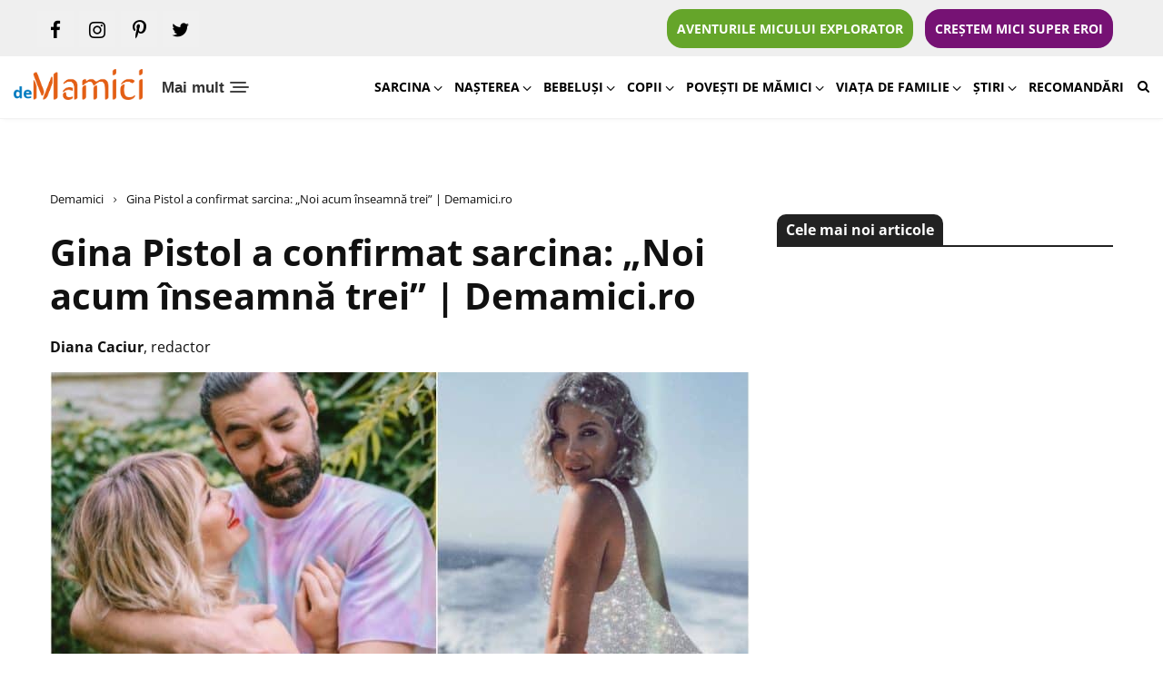

--- FILE ---
content_type: text/html; charset=UTF-8
request_url: https://www.demamici.ro/gina-pistol-a-confirmat-sarcina-noi-acum-inseamna-trei-demamici-ro/
body_size: 36164
content:
<!doctype html>
<html lang="ro-RO">
<head>
    <link rel="preconnect" href="https://www.googletagmanager.com">
	<!-- Google tag (gtag.js) -->
<script async src="https://www.googletagmanager.com/gtag/js?id=G-X68LYYLCYC"></script>
<script>
  window.dataLayer = window.dataLayer || [];
  function gtag(){dataLayer.push(arguments);}
  gtag('js', new Date());

  gtag('config', 'G-X68LYYLCYC');
</script>

    <script id="nocrhrk">
        window.__cmpConfig = {
            customUI: {
                language: 'ro',
                websiteName: '',
                stylesLocation: '',
                title: '',
                logoLocation: 'https://www.demamici.ro/wp-content/uploads/2022/01/cropped-logo-demamici-300x73.png',
                titleLink: '',
                strings: {},
                footerMode: false
            },
            logging: 'info',
            gdprApplies: true,
            appliesGlobally: true,
            allowedVendors: null,
            allowedPurposes: null,
            allowedSpecialFeatures: null,
            cookiePerSubDomain: true,
            minRetryTime: (60 * 60 * 24 * 30),
            forceUI: false,
            use1stPartyCookieAsFallback: true,
            useOnly1stPartyCookie: false
        };
    </script>
        <script src="https://cmp.gemius.com/cmp/v2/stub.js"></script>
    <script async src="https://cmp.gemius.com/cmp/v2/cmp.js"></script>

	<meta charset="UTF-8">
	<meta name="viewport" content="width=device-width, initial-scale=1">
	<link rel="profile" href="https://gmpg.org/xfn/11">
    <link rel="manifest" href="https://www.demamici.ro/manifest.json">

    <meta name="mobile-web-app-capable" content="yes">
    <meta name="apple-mobile-web-app-capable" content="yes">
    <meta name="application-name" content="demamici">
    <meta name="apple-mobile-web-app-title" content="demamici">
    <meta name="theme-color" content="#ffffff">
    <meta name="msapplication-navbutton-color" content="#ffffff">
    <meta name="apple-mobile-web-app-status-bar-style" content="black-translucent">
    <meta name="msapplication-starturl" content="https://www.demamici.ro/">
    <meta name="viewport" content="width=device-width, initial-scale=1, shrink-to-fit=no">

    <link rel="icon" sizes="544x180" href="https://www.demamici.ro/wp-content/uploads/2022/01/demamici2.png">
    <link rel="apple-touch-icon" sizes="544x180" href="https://www.demamici.ro/wp-content/uploads/2022/01/demamici2.png">
    <link rel="icon" sizes="192x192" href="https://www.demamici.ro/wp-content/uploads/2022/01/demamici2.png">
    <link rel="apple-touch-icon" sizes="192x192" href="https://www.demamici.ro/wp-content/uploads/2022/01/demamici2.png">
        <link rel="preload" href="https://www.demamici.ro/wp-content/uploads/2023/12/demamici-ro-site-sfaturi-pentru-mamici.png" as="image" />

        <link rel="preload" href="https://www.demamici.ro/wp-content/uploads/2020/09/BeFunky-collage-62-770x426.jpg" as="image" />
    <link rel="preload" href="https://www.demamici.ro/wp-content/uploads/2020/09/BeFunky-collage-62-770x426.jpg.webp" as="image" />
    
    
        
	<meta name='robots' content='index, follow, max-image-preview:large, max-snippet:-1, max-video-preview:-1' />
	<style>img:is([sizes="auto" i], [sizes^="auto," i]) { contain-intrinsic-size: 3000px 1500px }</style>
	
	<!-- This site is optimized with the Yoast SEO plugin v24.6 - https://yoast.com/wordpress/plugins/seo/ -->
	<title>Gina Pistol a confirmat sarcina: „Noi acum înseamnă trei” | Demamici.ro</title>
	<meta name="description" content="Gina Pistol a confirmat sarcina: „Noi acum înseamnă trei”. Frumoasa prezentatoare TV și Smiley vor deveni părinți. Gina Pistol a preferat să țină ascuns..." />
	<link rel="canonical" href="https://www.demamici.ro/gina-pistol-a-confirmat-sarcina-noi-acum-inseamna-trei-demamici-ro/" />
	<meta property="og:locale" content="ro_RO" />
	<meta property="og:type" content="article" />
	<meta property="og:title" content="Gina Pistol a confirmat sarcina: „Noi acum înseamnă trei” | Demamici.ro" />
	<meta property="og:description" content="Gina Pistol a confirmat sarcina: „Noi acum înseamnă trei”. Frumoasa prezentatoare TV și Smiley vor deveni părinți. Gina Pistol a preferat să țină ascuns..." />
	<meta property="og:url" content="https://www.demamici.ro/gina-pistol-a-confirmat-sarcina-noi-acum-inseamna-trei-demamici-ro/" />
	<meta property="og:site_name" content="DeMamici" />
	<meta property="article:publisher" content="https://www.facebook.com/demamici.ro/" />
	<meta property="article:published_time" content="2020-09-29T18:00:44+00:00" />
	<meta property="article:modified_time" content="2022-01-12T20:53:10+00:00" />
	<meta property="og:image" content="https://www.demamici.ro/wp-content/uploads/2020/09/BeFunky-collage-62-scaled.jpg" />
	<meta property="og:image:width" content="2560" />
	<meta property="og:image:height" content="1540" />
	<meta property="og:image:type" content="image/jpeg" />
	<meta name="author" content="Diana Caciur" />
	<meta name="twitter:label1" content="Scris de" />
	<meta name="twitter:data1" content="Diana Caciur" />
	<meta name="twitter:label2" content="Timp estimat pentru citire" />
	<meta name="twitter:data2" content="2 minute" />
	<script type="application/ld+json" class="yoast-schema-graph">{"@context":"https://schema.org","@graph":[{"@type":"Article","@id":"https://www.demamici.ro/gina-pistol-a-confirmat-sarcina-noi-acum-inseamna-trei-demamici-ro/#article","isPartOf":{"@id":"https://www.demamici.ro/gina-pistol-a-confirmat-sarcina-noi-acum-inseamna-trei-demamici-ro/"},"author":{"name":"Diana Caciur","@id":"https://www.demamici.ro/#/schema/person/6fc20e5ef06b6a314134fbf1df7c603c"},"headline":"Gina Pistol a confirmat sarcina: „Noi acum înseamnă trei” | Demamici.ro","datePublished":"2020-09-29T18:00:44+00:00","dateModified":"2022-01-12T20:53:10+00:00","mainEntityOfPage":{"@id":"https://www.demamici.ro/gina-pistol-a-confirmat-sarcina-noi-acum-inseamna-trei-demamici-ro/"},"wordCount":437,"commentCount":0,"publisher":{"@id":"https://www.demamici.ro/#organization"},"image":{"@id":"https://www.demamici.ro/gina-pistol-a-confirmat-sarcina-noi-acum-inseamna-trei-demamici-ro/#primaryimage"},"thumbnailUrl":"https://www.demamici.ro/wp-content/uploads/2020/09/BeFunky-collage-62-scaled.jpg","keywords":["demamici","gina pistol","gina pistol insarcinata","gina pistol si smiley","smiley"],"articleSection":["clickpentrufemei.ro","clickpoftabuna.ro","clicksanatate.ro","copilul.ro","Cross-uri","eva.ro","Featured","Mămici și tătici celebri","stirilekanald.ro"],"inLanguage":"ro-RO","potentialAction":[{"@type":"CommentAction","name":"Comment","target":["https://www.demamici.ro/gina-pistol-a-confirmat-sarcina-noi-acum-inseamna-trei-demamici-ro/#respond"]}]},{"@type":"WebPage","@id":"https://www.demamici.ro/gina-pistol-a-confirmat-sarcina-noi-acum-inseamna-trei-demamici-ro/","url":"https://www.demamici.ro/gina-pistol-a-confirmat-sarcina-noi-acum-inseamna-trei-demamici-ro/","name":"Gina Pistol a confirmat sarcina: „Noi acum înseamnă trei” | Demamici.ro","isPartOf":{"@id":"https://www.demamici.ro/#website"},"primaryImageOfPage":{"@id":"https://www.demamici.ro/gina-pistol-a-confirmat-sarcina-noi-acum-inseamna-trei-demamici-ro/#primaryimage"},"image":{"@id":"https://www.demamici.ro/gina-pistol-a-confirmat-sarcina-noi-acum-inseamna-trei-demamici-ro/#primaryimage"},"thumbnailUrl":"https://www.demamici.ro/wp-content/uploads/2020/09/BeFunky-collage-62-scaled.jpg","datePublished":"2020-09-29T18:00:44+00:00","dateModified":"2022-01-12T20:53:10+00:00","description":"Gina Pistol a confirmat sarcina: „Noi acum înseamnă trei”. Frumoasa prezentatoare TV și Smiley vor deveni părinți. Gina Pistol a preferat să țină ascuns...","breadcrumb":{"@id":"https://www.demamici.ro/gina-pistol-a-confirmat-sarcina-noi-acum-inseamna-trei-demamici-ro/#breadcrumb"},"inLanguage":"ro-RO","potentialAction":[{"@type":"ReadAction","target":["https://www.demamici.ro/gina-pistol-a-confirmat-sarcina-noi-acum-inseamna-trei-demamici-ro/"]}]},{"@type":"ImageObject","inLanguage":"ro-RO","@id":"https://www.demamici.ro/gina-pistol-a-confirmat-sarcina-noi-acum-inseamna-trei-demamici-ro/#primaryimage","url":"https://www.demamici.ro/wp-content/uploads/2020/09/BeFunky-collage-62-scaled.jpg","contentUrl":"https://www.demamici.ro/wp-content/uploads/2020/09/BeFunky-collage-62-scaled.jpg","width":2560,"height":1540,"caption":"Gina Pistol a confirmat sarcina: „Noi acum înseamnă trei” | Demamici.ro"},{"@type":"BreadcrumbList","@id":"https://www.demamici.ro/gina-pistol-a-confirmat-sarcina-noi-acum-inseamna-trei-demamici-ro/#breadcrumb","itemListElement":[{"@type":"ListItem","position":1,"name":"Demamici","item":"https://www.demamici.ro/"},{"@type":"ListItem","position":2,"name":"Gina Pistol a confirmat sarcina: „Noi acum înseamnă trei” | Demamici.ro"}]},{"@type":"WebSite","@id":"https://www.demamici.ro/#website","url":"https://www.demamici.ro/","name":"DeMamici","description":"","publisher":{"@id":"https://www.demamici.ro/#organization"},"potentialAction":[{"@type":"SearchAction","target":{"@type":"EntryPoint","urlTemplate":"https://www.demamici.ro/?s={search_term_string}"},"query-input":{"@type":"PropertyValueSpecification","valueRequired":true,"valueName":"search_term_string"}}],"inLanguage":"ro-RO"},{"@type":"Organization","@id":"https://www.demamici.ro/#organization","name":"DeMamici","url":"https://www.demamici.ro/","logo":{"@type":"ImageObject","inLanguage":"ro-RO","@id":"https://www.demamici.ro/#/schema/logo/image/","url":"https://www.demamici.ro/wp-content/uploads/2023/12/demamici-ro-site-sfaturi-pentru-mamici.png","contentUrl":"https://www.demamici.ro/wp-content/uploads/2023/12/demamici-ro-site-sfaturi-pentru-mamici.png","width":391,"height":95,"caption":"DeMamici"},"image":{"@id":"https://www.demamici.ro/#/schema/logo/image/"},"sameAs":["https://www.facebook.com/demamici.ro/"]},{"@type":"Person","@id":"https://www.demamici.ro/#/schema/person/6fc20e5ef06b6a314134fbf1df7c603c","name":"Diana Caciur","image":{"@type":"ImageObject","inLanguage":"ro-RO","@id":"https://www.demamici.ro/#/schema/person/image/","url":"https://secure.gravatar.com/avatar/f81a3d9d6a8fd143f9b5bb54b2704d2f?s=96&d=mm&r=g","contentUrl":"https://secure.gravatar.com/avatar/f81a3d9d6a8fd143f9b5bb54b2704d2f?s=96&d=mm&r=g","caption":"Diana Caciur"}}]}</script>
	<!-- / Yoast SEO plugin. -->


<link rel="amphtml" href="https://www.demamici.ro/gina-pistol-a-confirmat-sarcina-noi-acum-inseamna-trei-demamici-ro/amp/" /><meta name="generator" content="AMP for WP 1.1.3"/><link rel="alternate" type="application/rss+xml" title="DeMamici &raquo; Flux" href="https://www.demamici.ro/feed/" />
<link rel="alternate" type="application/rss+xml" title="DeMamici &raquo; Flux comentarii" href="https://www.demamici.ro/comments/feed/" />
<link rel="alternate" type="application/rss+xml" title="Flux comentarii DeMamici &raquo; Gina Pistol a confirmat sarcina: „Noi acum înseamnă trei” | Demamici.ro" href="https://www.demamici.ro/gina-pistol-a-confirmat-sarcina-noi-acum-inseamna-trei-demamici-ro/feed/" />
<!-- demamici.ro is managing ads with Advanced Ads --><!--noptimize--><script id="demam-ready">
			window.advanced_ads_ready=function(e,a){a=a||"complete";var d=function(e){return"interactive"===a?"loading"!==e:"complete"===e};d(document.readyState)?e():document.addEventListener("readystatechange",(function(a){d(a.target.readyState)&&e()}),{once:"interactive"===a})},window.advanced_ads_ready_queue=window.advanced_ads_ready_queue||[];		</script>
		<!--/noptimize--><link rel='stylesheet' id='wp-block-library-css' href='https://www.demamici.ro/wp-includes/css/dist/block-library/style.min.css?ver=6.7.4' media='all' />
<style id='classic-theme-styles-inline-css'>
/*! This file is auto-generated */
.wp-block-button__link{color:#fff;background-color:#32373c;border-radius:9999px;box-shadow:none;text-decoration:none;padding:calc(.667em + 2px) calc(1.333em + 2px);font-size:1.125em}.wp-block-file__button{background:#32373c;color:#fff;text-decoration:none}
</style>
<style id='global-styles-inline-css'>
:root{--wp--preset--aspect-ratio--square: 1;--wp--preset--aspect-ratio--4-3: 4/3;--wp--preset--aspect-ratio--3-4: 3/4;--wp--preset--aspect-ratio--3-2: 3/2;--wp--preset--aspect-ratio--2-3: 2/3;--wp--preset--aspect-ratio--16-9: 16/9;--wp--preset--aspect-ratio--9-16: 9/16;--wp--preset--color--black: #000000;--wp--preset--color--cyan-bluish-gray: #abb8c3;--wp--preset--color--white: #ffffff;--wp--preset--color--pale-pink: #f78da7;--wp--preset--color--vivid-red: #cf2e2e;--wp--preset--color--luminous-vivid-orange: #ff6900;--wp--preset--color--luminous-vivid-amber: #fcb900;--wp--preset--color--light-green-cyan: #7bdcb5;--wp--preset--color--vivid-green-cyan: #00d084;--wp--preset--color--pale-cyan-blue: #8ed1fc;--wp--preset--color--vivid-cyan-blue: #0693e3;--wp--preset--color--vivid-purple: #9b51e0;--wp--preset--gradient--vivid-cyan-blue-to-vivid-purple: linear-gradient(135deg,rgba(6,147,227,1) 0%,rgb(155,81,224) 100%);--wp--preset--gradient--light-green-cyan-to-vivid-green-cyan: linear-gradient(135deg,rgb(122,220,180) 0%,rgb(0,208,130) 100%);--wp--preset--gradient--luminous-vivid-amber-to-luminous-vivid-orange: linear-gradient(135deg,rgba(252,185,0,1) 0%,rgba(255,105,0,1) 100%);--wp--preset--gradient--luminous-vivid-orange-to-vivid-red: linear-gradient(135deg,rgba(255,105,0,1) 0%,rgb(207,46,46) 100%);--wp--preset--gradient--very-light-gray-to-cyan-bluish-gray: linear-gradient(135deg,rgb(238,238,238) 0%,rgb(169,184,195) 100%);--wp--preset--gradient--cool-to-warm-spectrum: linear-gradient(135deg,rgb(74,234,220) 0%,rgb(151,120,209) 20%,rgb(207,42,186) 40%,rgb(238,44,130) 60%,rgb(251,105,98) 80%,rgb(254,248,76) 100%);--wp--preset--gradient--blush-light-purple: linear-gradient(135deg,rgb(255,206,236) 0%,rgb(152,150,240) 100%);--wp--preset--gradient--blush-bordeaux: linear-gradient(135deg,rgb(254,205,165) 0%,rgb(254,45,45) 50%,rgb(107,0,62) 100%);--wp--preset--gradient--luminous-dusk: linear-gradient(135deg,rgb(255,203,112) 0%,rgb(199,81,192) 50%,rgb(65,88,208) 100%);--wp--preset--gradient--pale-ocean: linear-gradient(135deg,rgb(255,245,203) 0%,rgb(182,227,212) 50%,rgb(51,167,181) 100%);--wp--preset--gradient--electric-grass: linear-gradient(135deg,rgb(202,248,128) 0%,rgb(113,206,126) 100%);--wp--preset--gradient--midnight: linear-gradient(135deg,rgb(2,3,129) 0%,rgb(40,116,252) 100%);--wp--preset--font-size--small: 13px;--wp--preset--font-size--medium: 20px;--wp--preset--font-size--large: 36px;--wp--preset--font-size--x-large: 42px;--wp--preset--spacing--20: 0.44rem;--wp--preset--spacing--30: 0.67rem;--wp--preset--spacing--40: 1rem;--wp--preset--spacing--50: 1.5rem;--wp--preset--spacing--60: 2.25rem;--wp--preset--spacing--70: 3.38rem;--wp--preset--spacing--80: 5.06rem;--wp--preset--shadow--natural: 6px 6px 9px rgba(0, 0, 0, 0.2);--wp--preset--shadow--deep: 12px 12px 50px rgba(0, 0, 0, 0.4);--wp--preset--shadow--sharp: 6px 6px 0px rgba(0, 0, 0, 0.2);--wp--preset--shadow--outlined: 6px 6px 0px -3px rgba(255, 255, 255, 1), 6px 6px rgba(0, 0, 0, 1);--wp--preset--shadow--crisp: 6px 6px 0px rgba(0, 0, 0, 1);}:where(.is-layout-flex){gap: 0.5em;}:where(.is-layout-grid){gap: 0.5em;}body .is-layout-flex{display: flex;}.is-layout-flex{flex-wrap: wrap;align-items: center;}.is-layout-flex > :is(*, div){margin: 0;}body .is-layout-grid{display: grid;}.is-layout-grid > :is(*, div){margin: 0;}:where(.wp-block-columns.is-layout-flex){gap: 2em;}:where(.wp-block-columns.is-layout-grid){gap: 2em;}:where(.wp-block-post-template.is-layout-flex){gap: 1.25em;}:where(.wp-block-post-template.is-layout-grid){gap: 1.25em;}.has-black-color{color: var(--wp--preset--color--black) !important;}.has-cyan-bluish-gray-color{color: var(--wp--preset--color--cyan-bluish-gray) !important;}.has-white-color{color: var(--wp--preset--color--white) !important;}.has-pale-pink-color{color: var(--wp--preset--color--pale-pink) !important;}.has-vivid-red-color{color: var(--wp--preset--color--vivid-red) !important;}.has-luminous-vivid-orange-color{color: var(--wp--preset--color--luminous-vivid-orange) !important;}.has-luminous-vivid-amber-color{color: var(--wp--preset--color--luminous-vivid-amber) !important;}.has-light-green-cyan-color{color: var(--wp--preset--color--light-green-cyan) !important;}.has-vivid-green-cyan-color{color: var(--wp--preset--color--vivid-green-cyan) !important;}.has-pale-cyan-blue-color{color: var(--wp--preset--color--pale-cyan-blue) !important;}.has-vivid-cyan-blue-color{color: var(--wp--preset--color--vivid-cyan-blue) !important;}.has-vivid-purple-color{color: var(--wp--preset--color--vivid-purple) !important;}.has-black-background-color{background-color: var(--wp--preset--color--black) !important;}.has-cyan-bluish-gray-background-color{background-color: var(--wp--preset--color--cyan-bluish-gray) !important;}.has-white-background-color{background-color: var(--wp--preset--color--white) !important;}.has-pale-pink-background-color{background-color: var(--wp--preset--color--pale-pink) !important;}.has-vivid-red-background-color{background-color: var(--wp--preset--color--vivid-red) !important;}.has-luminous-vivid-orange-background-color{background-color: var(--wp--preset--color--luminous-vivid-orange) !important;}.has-luminous-vivid-amber-background-color{background-color: var(--wp--preset--color--luminous-vivid-amber) !important;}.has-light-green-cyan-background-color{background-color: var(--wp--preset--color--light-green-cyan) !important;}.has-vivid-green-cyan-background-color{background-color: var(--wp--preset--color--vivid-green-cyan) !important;}.has-pale-cyan-blue-background-color{background-color: var(--wp--preset--color--pale-cyan-blue) !important;}.has-vivid-cyan-blue-background-color{background-color: var(--wp--preset--color--vivid-cyan-blue) !important;}.has-vivid-purple-background-color{background-color: var(--wp--preset--color--vivid-purple) !important;}.has-black-border-color{border-color: var(--wp--preset--color--black) !important;}.has-cyan-bluish-gray-border-color{border-color: var(--wp--preset--color--cyan-bluish-gray) !important;}.has-white-border-color{border-color: var(--wp--preset--color--white) !important;}.has-pale-pink-border-color{border-color: var(--wp--preset--color--pale-pink) !important;}.has-vivid-red-border-color{border-color: var(--wp--preset--color--vivid-red) !important;}.has-luminous-vivid-orange-border-color{border-color: var(--wp--preset--color--luminous-vivid-orange) !important;}.has-luminous-vivid-amber-border-color{border-color: var(--wp--preset--color--luminous-vivid-amber) !important;}.has-light-green-cyan-border-color{border-color: var(--wp--preset--color--light-green-cyan) !important;}.has-vivid-green-cyan-border-color{border-color: var(--wp--preset--color--vivid-green-cyan) !important;}.has-pale-cyan-blue-border-color{border-color: var(--wp--preset--color--pale-cyan-blue) !important;}.has-vivid-cyan-blue-border-color{border-color: var(--wp--preset--color--vivid-cyan-blue) !important;}.has-vivid-purple-border-color{border-color: var(--wp--preset--color--vivid-purple) !important;}.has-vivid-cyan-blue-to-vivid-purple-gradient-background{background: var(--wp--preset--gradient--vivid-cyan-blue-to-vivid-purple) !important;}.has-light-green-cyan-to-vivid-green-cyan-gradient-background{background: var(--wp--preset--gradient--light-green-cyan-to-vivid-green-cyan) !important;}.has-luminous-vivid-amber-to-luminous-vivid-orange-gradient-background{background: var(--wp--preset--gradient--luminous-vivid-amber-to-luminous-vivid-orange) !important;}.has-luminous-vivid-orange-to-vivid-red-gradient-background{background: var(--wp--preset--gradient--luminous-vivid-orange-to-vivid-red) !important;}.has-very-light-gray-to-cyan-bluish-gray-gradient-background{background: var(--wp--preset--gradient--very-light-gray-to-cyan-bluish-gray) !important;}.has-cool-to-warm-spectrum-gradient-background{background: var(--wp--preset--gradient--cool-to-warm-spectrum) !important;}.has-blush-light-purple-gradient-background{background: var(--wp--preset--gradient--blush-light-purple) !important;}.has-blush-bordeaux-gradient-background{background: var(--wp--preset--gradient--blush-bordeaux) !important;}.has-luminous-dusk-gradient-background{background: var(--wp--preset--gradient--luminous-dusk) !important;}.has-pale-ocean-gradient-background{background: var(--wp--preset--gradient--pale-ocean) !important;}.has-electric-grass-gradient-background{background: var(--wp--preset--gradient--electric-grass) !important;}.has-midnight-gradient-background{background: var(--wp--preset--gradient--midnight) !important;}.has-small-font-size{font-size: var(--wp--preset--font-size--small) !important;}.has-medium-font-size{font-size: var(--wp--preset--font-size--medium) !important;}.has-large-font-size{font-size: var(--wp--preset--font-size--large) !important;}.has-x-large-font-size{font-size: var(--wp--preset--font-size--x-large) !important;}
:where(.wp-block-post-template.is-layout-flex){gap: 1.25em;}:where(.wp-block-post-template.is-layout-grid){gap: 1.25em;}
:where(.wp-block-columns.is-layout-flex){gap: 2em;}:where(.wp-block-columns.is-layout-grid){gap: 2em;}
:root :where(.wp-block-pullquote){font-size: 1.5em;line-height: 1.6;}
</style>
<link rel='stylesheet' id='rss-retriever-css' href='https://www.demamici.ro/wp-content/plugins/wp-rss-retriever/inc/css/rss-retriever.css?ver=1.6.10' media='all' />
<link rel='stylesheet' id='ez-toc-css' href='https://www.demamici.ro/wp-content/plugins/easy-table-of-contents/assets/css/screen.min.css?ver=2.0.72' media='all' />
<style id='ez-toc-inline-css'>
div#ez-toc-container .ez-toc-title {font-size: 120%;}div#ez-toc-container .ez-toc-title {font-weight: 500;}div#ez-toc-container ul li {font-size: 95%;}div#ez-toc-container ul li {font-weight: 500;}div#ez-toc-container nav ul ul li {font-size: 90%;}
.ez-toc-container-direction {direction: ltr;}.ez-toc-counter ul{counter-reset: item ;}.ez-toc-counter nav ul li a::before {content: counters(item, '.', decimal) '. ';display: inline-block;counter-increment: item;flex-grow: 0;flex-shrink: 0;margin-right: .2em; float: left; }.ez-toc-widget-direction {direction: ltr;}.ez-toc-widget-container ul{counter-reset: item ;}.ez-toc-widget-container nav ul li a::before {content: counters(item, '.', decimal) '. ';display: inline-block;counter-increment: item;flex-grow: 0;flex-shrink: 0;margin-right: .2em; float: left; }
</style>
<link rel='stylesheet' id='demamici-style-css' href='https://www.demamici.ro/wp-content/themes/demamici/style.css?ver=5.12' media='all' />
<style id='akismet-widget-style-inline-css'>

			.a-stats {
				--akismet-color-mid-green: #357b49;
				--akismet-color-white: #fff;
				--akismet-color-light-grey: #f6f7f7;

				max-width: 350px;
				width: auto;
			}

			.a-stats * {
				all: unset;
				box-sizing: border-box;
			}

			.a-stats strong {
				font-weight: 600;
			}

			.a-stats a.a-stats__link,
			.a-stats a.a-stats__link:visited,
			.a-stats a.a-stats__link:active {
				background: var(--akismet-color-mid-green);
				border: none;
				box-shadow: none;
				border-radius: 8px;
				color: var(--akismet-color-white);
				cursor: pointer;
				display: block;
				font-family: -apple-system, BlinkMacSystemFont, 'Segoe UI', 'Roboto', 'Oxygen-Sans', 'Ubuntu', 'Cantarell', 'Helvetica Neue', sans-serif;
				font-weight: 500;
				padding: 12px;
				text-align: center;
				text-decoration: none;
				transition: all 0.2s ease;
			}

			/* Extra specificity to deal with TwentyTwentyOne focus style */
			.widget .a-stats a.a-stats__link:focus {
				background: var(--akismet-color-mid-green);
				color: var(--akismet-color-white);
				text-decoration: none;
			}

			.a-stats a.a-stats__link:hover {
				filter: brightness(110%);
				box-shadow: 0 4px 12px rgba(0, 0, 0, 0.06), 0 0 2px rgba(0, 0, 0, 0.16);
			}

			.a-stats .count {
				color: var(--akismet-color-white);
				display: block;
				font-size: 1.5em;
				line-height: 1.4;
				padding: 0 13px;
				white-space: nowrap;
			}
		
</style>
<script src="https://www.demamici.ro/wp-includes/js/jquery/jquery.min.js?ver=3.7.1" id="jquery-core-js"></script>
<script src="https://www.demamici.ro/wp-includes/js/jquery/jquery-migrate.min.js?ver=3.4.1" id="jquery-migrate-js"></script>
<script id="advanced-ads-advanced-js-js-extra">
var advads_options = {"blog_id":"1","privacy":{"enabled":false,"state":"not_needed"}};
</script>
<script src="https://www.demamici.ro/wp-content/plugins/advanced-ads/public/assets/js/advanced.min.js?ver=1.56.3" id="advanced-ads-advanced-js-js"></script>
<link rel="https://api.w.org/" href="https://www.demamici.ro/wp-json/" /><link rel="alternate" title="JSON" type="application/json" href="https://www.demamici.ro/wp-json/wp/v2/posts/16605" /><link rel="EditURI" type="application/rsd+xml" title="RSD" href="https://www.demamici.ro/xmlrpc.php?rsd" />
<link rel='shortlink' href='https://www.demamici.ro/?p=16605' />
<link rel="alternate" title="oEmbed (JSON)" type="application/json+oembed" href="https://www.demamici.ro/wp-json/oembed/1.0/embed?url=https%3A%2F%2Fwww.demamici.ro%2Fgina-pistol-a-confirmat-sarcina-noi-acum-inseamna-trei-demamici-ro%2F" />
<link rel="alternate" title="oEmbed (XML)" type="text/xml+oembed" href="https://www.demamici.ro/wp-json/oembed/1.0/embed?url=https%3A%2F%2Fwww.demamici.ro%2Fgina-pistol-a-confirmat-sarcina-noi-acum-inseamna-trei-demamici-ro%2F&#038;format=xml" />
  <script src="https://cdn.onesignal.com/sdks/web/v16/OneSignalSDK.page.js" defer></script>
  <script>
          window.OneSignalDeferred = window.OneSignalDeferred || [];
          OneSignalDeferred.push(async function(OneSignal) {
            await OneSignal.init({
              appId: "899ab2de-9a7c-4493-9619-595e69dfcd54",
              serviceWorkerOverrideForTypical: true,
              path: "https://www.demamici.ro/wp-content/plugins/onesignal-free-web-push-notifications/sdk_files/",
              serviceWorkerParam: { scope: "/wp-content/plugins/onesignal-free-web-push-notifications/sdk_files/push/onesignal/" },
              serviceWorkerPath: "OneSignalSDKWorker.js",
            });
          });

          // Unregister the legacy OneSignal service worker to prevent scope conflicts
          navigator.serviceWorker.getRegistrations().then((registrations) => {
            // Iterate through all registered service workers
            registrations.forEach((registration) => {
              // Check the script URL to identify the specific service worker
              if (registration.active && registration.active.scriptURL.includes('OneSignalSDKWorker.js.php')) {
                // Unregister the service worker
                registration.unregister().then((success) => {
                  if (success) {
                    console.log('OneSignalSW: Successfully unregistered:', registration.active.scriptURL);
                  } else {
                    console.log('OneSignalSW: Failed to unregister:', registration.active.scriptURL);
                  }
                });
              }
            });
          }).catch((error) => {
            console.error('Error fetching service worker registrations:', error);
          });
        </script>
<script type="text/javascript">
		var advadsCfpQueue = [];
		var advadsCfpAd = function( adID ){
			if ( 'undefined' == typeof advadsProCfp ) { advadsCfpQueue.push( adID ) } else { advadsProCfp.addElement( adID ) }
		};
		</script>
		<link rel="pingback" href="https://www.demamici.ro/xmlrpc.php"><link rel="icon" href="https://www.demamici.ro/wp-content/uploads/2019/04/m-150x150.png" sizes="32x32" />
<link rel="icon" href="https://www.demamici.ro/wp-content/uploads/2019/04/m.png" sizes="192x192" />
<link rel="apple-touch-icon" href="https://www.demamici.ro/wp-content/uploads/2019/04/m.png" />
<meta name="msapplication-TileImage" content="https://www.demamici.ro/wp-content/uploads/2019/04/m.png" />
		<style id="wp-custom-css">
			img[width="1"], img[height="1"] {
    display: none !important;
}		</style>
		
    
            <meta name="cXenseParse:pageclass" content="article"/>
    <meta name="cXenseParse:url" content="https://www.demamici.ro/gina-pistol-a-confirmat-sarcina-noi-acum-inseamna-trei-demamici-ro/"/>
    
        <script async src="//twpasol.com/c/demamici.ro.js"></script>

            <!-- Declarare AdOcean Global -->
        <script type="text/javascript" src="//cdn.cxense.com/cx.js"></script>
        <script src="//ro.adocean.pl/files/js/ado.js" async></script>
        <script>window._aoState=0,function e(){return"object"!=typeof ado?void setTimeout(function(){e()},5):(ado.config({mode:"new",xml:!1,characterEncoding:!0}),ado.preview({enabled:!0}),void(_aoState=1))}()</script>
        <!-- End Declarare AdOcean Global -->
    
    
        
                
            <!-- start master Allsite Desktop -->
            <script>
                /*  (c)AdOcean 2003-2021, MASTER: ParentingAds_ro.Demamici.ro.Desktop All Site  */
                !function t(){return 1!=_aoState?void setTimeout(function(){t()},5):(ado.master({id:"1kGR1uN9bNvVY9b1kr_DZ45KXt_hVPrbhtN4DUDVy5n.x7",server:"ro.adocean.pl"}),void(_aoState=2))}()
            </script>
            <!--  end master  -->

                
            
        <script src="https://pghub.io/js/pandg-sdk.js"  type="text/javascript" ></script>
<script type="text/javascript" >
    //if gdpr is not relevant, null values are passed for gdpr related parameters
    //if gdpr is relevant, send gdpr and gdpr consent values 
    //if ccpa is not relevant, null values are passed for ccpa related parameters
    //if ccpa is relevant, send ccpa value
    //see integration guide for gdpr and ccpa details
    //bpid = business partner id, this is a unique code for identifying partner data to P&G
    var metadata = {
        gdpr: null,
        gdpr_consent: null,
        ccpa: null,
        bp_id: "parentingads",
        
    };

    //required configuration parameters do not change
    var config = {
        name: "P&G",
        pixelUrl: "https://pandg.tapad.com/tag"
    };

    //initialize tag object
    var tagger = Tapad.init(metadata, config);
    
    //prepare object for passing custom data parameters
    //object can be empty if passing no custom data parameters
    //one or more additional parameters can be added - depending on availability
    var data = {
        
        //sample custom parameters
        //category: "Parenting",
        //age_range: "26_30",
        //gender: "female"  
    };

    //for more information on firing the tag on custom events see the integration guide
    //fire tag sync when ready
    tagger.sync(data).then(console.log);
</script>
<meta name="facebook-domain-verification" content="xw6t0sjmls6tqe7xrc1xnre5pkvs1p" />
    <style>
    /* Critical CSS New */
    * {
        -webkit-box-sizing: border-box;
        -moz-box-sizing: border-box;
        box-sizing: border-box;
    }
    *:before,
    *:after {
        -webkit-box-sizing: border-box;
        -moz-box-sizing: border-box;
        box-sizing: border-box;
    }
    html {
        font-size: 10px;
        -webkit-tap-highlight-color: rgba(0, 0, 0, 0);
    }
    body {
        font-family: 'Open Sans', sans-serif;
        font-size: 16px;
        line-height: 1.5;
        color: #111;
        margin: 0;
        background-color: #ffffff;
    }
    @media (min-width: 768px) {
        .container {
            width: 750px;
        }
    }
    @media (min-width: 992px) {
        .container {
            width: 970px;
        }
    }
    @media (min-width: 1200px) {
        .container {
            width: 1200px;
        }
    }
    .container-fluid,
    .container {
        padding-right: 15px;
        padding-left: 15px;
        margin-right: auto;
        margin-left: auto;
    }
    .row {
        margin-right: -15px;
        margin-left: -15px;
    }
    .row-no-gutters {
        margin-right: 0;
        margin-left: 0;
    }
    .row-no-gutters [class*="col-"] {
        padding-right: 0;
        padding-left: 0;
    }
    .col-xs-1, .col-sm-1, .col-md-1, .col-lg-1, .col-xs-2, .col-sm-2, .col-md-2, .col-lg-2, .col-xs-3, .col-sm-3, .col-md-3, .col-lg-3, .col-xs-4, .col-sm-4, .col-md-4, .col-lg-4, .col-xs-5, .col-sm-5, .col-md-5, .col-lg-5, .col-xs-6, .col-sm-6, .col-md-6, .col-lg-6, .col-xs-7, .col-sm-7, .col-md-7, .col-lg-7, .col-xs-8, .col-sm-8, .col-md-8, .col-lg-8, .col-xs-9, .col-sm-9, .col-md-9, .col-lg-9, .col-xs-10, .col-sm-10, .col-md-10, .col-lg-10, .col-xs-11, .col-sm-11, .col-md-11, .col-lg-11, .col-xs-12, .col-sm-12, .col-md-12, .col-lg-12 {
        position: relative;
        min-height: 1px;
        padding-right: 15px;
        padding-left: 15px;
    }
    .col-xs-1, .col-xs-2, .col-xs-3, .col-xs-4, .col-xs-5, .col-xs-6, .col-xs-7, .col-xs-8, .col-xs-9, .col-xs-10, .col-xs-11, .col-xs-12 {
        float: left;
    }
    .col-xs-12 {
        width: 100%;
    }
    .col-xs-11 {
        width: 91.66666667%;
    }
    .col-xs-10 {
        width: 83.33333333%;
    }
    .col-xs-9 {
        width: 75%;
    }
    .col-xs-8 {
        width: 66.66666667%;
    }
    .col-xs-7 {
        width: 58.33333333%;
    }
    .col-xs-6 {
        width: 50%;
    }
    .col-xs-5 {
        width: 41.66666667%;
    }
    .col-xs-4 {
        width: 33.33333333%;
    }
    .col-xs-3 {
        width: 25%;
    }
    .col-xs-2 {
        width: 16.66666667%;
    }
    .col-xs-1 {
        width: 8.33333333%;
    }
    .col-xs-pull-12 {
        right: 100%;
    }
    .col-xs-pull-11 {
        right: 91.66666667%;
    }
    .col-xs-pull-10 {
        right: 83.33333333%;
    }
    .col-xs-pull-9 {
        right: 75%;
    }
    .col-xs-pull-8 {
        right: 66.66666667%;
    }
    .col-xs-pull-7 {
        right: 58.33333333%;
    }
    .col-xs-pull-6 {
        right: 50%;
    }
    .col-xs-pull-5 {
        right: 41.66666667%;
    }
    .col-xs-pull-4 {
        right: 33.33333333%;
    }
    .col-xs-pull-3 {
        right: 25%;
    }
    .col-xs-pull-2 {
        right: 16.66666667%;
    }
    .col-xs-pull-1 {
        right: 8.33333333%;
    }
    .col-xs-pull-0 {
        right: auto;
    }
    .col-xs-push-12 {
        left: 100%;
    }
    .col-xs-push-11 {
        left: 91.66666667%;
    }
    .col-xs-push-10 {
        left: 83.33333333%;
    }
    .col-xs-push-9 {
        left: 75%;
    }
    .col-xs-push-8 {
        left: 66.66666667%;
    }
    .col-xs-push-7 {
        left: 58.33333333%;
    }
    .col-xs-push-6 {
        left: 50%;
    }
    .col-xs-push-5 {
        left: 41.66666667%;
    }
    .col-xs-push-4 {
        left: 33.33333333%;
    }
    .col-xs-push-3 {
        left: 25%;
    }
    .col-xs-push-2 {
        left: 16.66666667%;
    }
    .col-xs-push-1 {
        left: 8.33333333%;
    }
    .col-xs-push-0 {
        left: auto;
    }
    .col-xs-offset-12 {
        margin-left: 100%;
    }
    .col-xs-offset-11 {
        margin-left: 91.66666667%;
    }
    .col-xs-offset-10 {
        margin-left: 83.33333333%;
    }
    .col-xs-offset-9 {
        margin-left: 75%;
    }
    .col-xs-offset-8 {
        margin-left: 66.66666667%;
    }
    .col-xs-offset-7 {
        margin-left: 58.33333333%;
    }
    .col-xs-offset-6 {
        margin-left: 50%;
    }
    .col-xs-offset-5 {
        margin-left: 41.66666667%;
    }
    .col-xs-offset-4 {
        margin-left: 33.33333333%;
    }
    .col-xs-offset-3 {
        margin-left: 25%;
    }
    .col-xs-offset-2 {
        margin-left: 16.66666667%;
    }
    .col-xs-offset-1 {
        margin-left: 8.33333333%;
    }
    .col-xs-offset-0 {
        margin-left: 0%;
    }
    @media (min-width: 768px) {
        .col-sm-1, .col-sm-2, .col-sm-3, .col-sm-4, .col-sm-5, .col-sm-6, .col-sm-7, .col-sm-8, .col-sm-9, .col-sm-10, .col-sm-11, .col-sm-12 {
            float: left;
        }
        .col-sm-12 {
            width: 100%;
        }
        .col-sm-11 {
            width: 91.66666667%;
        }
        .col-sm-10 {
            width: 83.33333333%;
        }
        .col-sm-9 {
            width: 75%;
        }
        .col-sm-8 {
            width: 66.66666667%;
        }
        .col-sm-7 {
            width: 58.33333333%;
        }
        .col-sm-6 {
            width: 50%;
        }
        .col-sm-5 {
            width: 41.66666667%;
        }
        .col-sm-4 {
            width: 33.33333333%;
        }
        .col-sm-3 {
            width: 25%;
        }
        .col-sm-2 {
            width: 16.66666667%;
        }
        .col-sm-1 {
            width: 8.33333333%;
        }
        .col-sm-pull-12 {
            right: 100%;
        }
        .col-sm-pull-11 {
            right: 91.66666667%;
        }
        .col-sm-pull-10 {
            right: 83.33333333%;
        }
        .col-sm-pull-9 {
            right: 75%;
        }
        .col-sm-pull-8 {
            right: 66.66666667%;
        }
        .col-sm-pull-7 {
            right: 58.33333333%;
        }
        .col-sm-pull-6 {
            right: 50%;
        }
        .col-sm-pull-5 {
            right: 41.66666667%;
        }
        .col-sm-pull-4 {
            right: 33.33333333%;
        }
        .col-sm-pull-3 {
            right: 25%;
        }
        .col-sm-pull-2 {
            right: 16.66666667%;
        }
        .col-sm-pull-1 {
            right: 8.33333333%;
        }
        .col-sm-pull-0 {
            right: auto;
        }
        .col-sm-push-12 {
            left: 100%;
        }
        .col-sm-push-11 {
            left: 91.66666667%;
        }
        .col-sm-push-10 {
            left: 83.33333333%;
        }
        .col-sm-push-9 {
            left: 75%;
        }
        .col-sm-push-8 {
            left: 66.66666667%;
        }
        .col-sm-push-7 {
            left: 58.33333333%;
        }
        .col-sm-push-6 {
            left: 50%;
        }
        .col-sm-push-5 {
            left: 41.66666667%;
        }
        .col-sm-push-4 {
            left: 33.33333333%;
        }
        .col-sm-push-3 {
            left: 25%;
        }
        .col-sm-push-2 {
            left: 16.66666667%;
        }
        .col-sm-push-1 {
            left: 8.33333333%;
        }
        .col-sm-push-0 {
            left: auto;
        }
        .col-sm-offset-12 {
            margin-left: 100%;
        }
        .col-sm-offset-11 {
            margin-left: 91.66666667%;
        }
        .col-sm-offset-10 {
            margin-left: 83.33333333%;
        }
        .col-sm-offset-9 {
            margin-left: 75%;
        }
        .col-sm-offset-8 {
            margin-left: 66.66666667%;
        }
        .col-sm-offset-7 {
            margin-left: 58.33333333%;
        }
        .col-sm-offset-6 {
            margin-left: 50%;
        }
        .col-sm-offset-5 {
            margin-left: 41.66666667%;
        }
        .col-sm-offset-4 {
            margin-left: 33.33333333%;
        }
        .col-sm-offset-3 {
            margin-left: 25%;
        }
        .col-sm-offset-2 {
            margin-left: 16.66666667%;
        }
        .col-sm-offset-1 {
            margin-left: 8.33333333%;
        }
        .col-sm-offset-0 {
            margin-left: 0%;
        }
    }
    @media (min-width: 992px) {
        .col-md-1, .col-md-2, .col-md-3, .col-md-4, .col-md-5, .col-md-6, .col-md-7, .col-md-8, .col-md-9, .col-md-10, .col-md-11, .col-md-12 {
            float: left;
        }
        .col-md-12 {
            width: 100%;
        }
        .col-md-11 {
            width: 91.66666667%;
        }
        .col-md-10 {
            width: 83.33333333%;
        }
        .col-md-9 {
            width: 75%;
        }
        .col-md-8 {
            width: 66.66666667%;
        }
        .col-md-7 {
            width: 58.33333333%;
        }
        .col-md-6 {
            width: 50%;
        }
        .col-md-5 {
            width: 41.66666667%;
        }
        .col-md-4 {
            width: 33.33333333%;
        }
        .col-md-3 {
            width: 25%;
        }
        .col-md-2 {
            width: 16.66666667%;
        }
        .col-md-1 {
            width: 8.33333333%;
        }
        .col-md-pull-12 {
            right: 100%;
        }
        .col-md-pull-11 {
            right: 91.66666667%;
        }
        .col-md-pull-10 {
            right: 83.33333333%;
        }
        .col-md-pull-9 {
            right: 75%;
        }
        .col-md-pull-8 {
            right: 66.66666667%;
        }
        .col-md-pull-7 {
            right: 58.33333333%;
        }
        .col-md-pull-6 {
            right: 50%;
        }
        .col-md-pull-5 {
            right: 41.66666667%;
        }
        .col-md-pull-4 {
            right: 33.33333333%;
        }
        .col-md-pull-3 {
            right: 25%;
        }
        .col-md-pull-2 {
            right: 16.66666667%;
        }
        .col-md-pull-1 {
            right: 8.33333333%;
        }
        .col-md-pull-0 {
            right: auto;
        }
        .col-md-push-12 {
            left: 100%;
        }
        .col-md-push-11 {
            left: 91.66666667%;
        }
        .col-md-push-10 {
            left: 83.33333333%;
        }
        .col-md-push-9 {
            left: 75%;
        }
        .col-md-push-8 {
            left: 66.66666667%;
        }
        .col-md-push-7 {
            left: 58.33333333%;
        }
        .col-md-push-6 {
            left: 50%;
        }
        .col-md-push-5 {
            left: 41.66666667%;
        }
        .col-md-push-4 {
            left: 33.33333333%;
        }
        .col-md-push-3 {
            left: 25%;
        }
        .col-md-push-2 {
            left: 16.66666667%;
        }
        .col-md-push-1 {
            left: 8.33333333%;
        }
        .col-md-push-0 {
            left: auto;
        }
        .col-md-offset-12 {
            margin-left: 100%;
        }
        .col-md-offset-11 {
            margin-left: 91.66666667%;
        }
        .col-md-offset-10 {
            margin-left: 83.33333333%;
        }
        .col-md-offset-9 {
            margin-left: 75%;
        }
        .col-md-offset-8 {
            margin-left: 66.66666667%;
        }
        .col-md-offset-7 {
            margin-left: 58.33333333%;
        }
        .col-md-offset-6 {
            margin-left: 50%;
        }
        .col-md-offset-5 {
            margin-left: 41.66666667%;
        }
        .col-md-offset-4 {
            margin-left: 33.33333333%;
        }
        .col-md-offset-3 {
            margin-left: 25%;
        }
        .col-md-offset-2 {
            margin-left: 16.66666667%;
        }
        .col-md-offset-1 {
            margin-left: 8.33333333%;
        }
        .col-md-offset-0 {
            margin-left: 0%;
        }
    }
    @media (min-width: 1200px) {
        .col-lg-1, .col-lg-2, .col-lg-3, .col-lg-4, .col-lg-5, .col-lg-6, .col-lg-7, .col-lg-8, .col-lg-9, .col-lg-10, .col-lg-11, .col-lg-12 {
            float: left;
        }
        .col-lg-12 {
            width: 100%;
        }
        .col-lg-11 {
            width: 91.66666667%;
        }
        .col-lg-10 {
            width: 83.33333333%;
        }
        .col-lg-9 {
            width: 75%;
        }
        .col-lg-8 {
            width: 66.66666667%;
        }
        .col-lg-7 {
            width: 58.33333333%;
        }
        .col-lg-6 {
            width: 50%;
        }
        .col-lg-5 {
            width: 41.66666667%;
        }
        .col-lg-4 {
            width: 33.33333333%;
        }
        .col-lg-3 {
            width: 25%;
        }
        .col-lg-2 {
            width: 16.66666667%;
        }
        .col-lg-1 {
            width: 8.33333333%;
        }
        .col-lg-pull-12 {
            right: 100%;
        }
        .col-lg-pull-11 {
            right: 91.66666667%;
        }
        .col-lg-pull-10 {
            right: 83.33333333%;
        }
        .col-lg-pull-9 {
            right: 75%;
        }
        .col-lg-pull-8 {
            right: 66.66666667%;
        }
        .col-lg-pull-7 {
            right: 58.33333333%;
        }
        .col-lg-pull-6 {
            right: 50%;
        }
        .col-lg-pull-5 {
            right: 41.66666667%;
        }
        .col-lg-pull-4 {
            right: 33.33333333%;
        }
        .col-lg-pull-3 {
            right: 25%;
        }
        .col-lg-pull-2 {
            right: 16.66666667%;
        }
        .col-lg-pull-1 {
            right: 8.33333333%;
        }
        .col-lg-pull-0 {
            right: auto;
        }
        .col-lg-push-12 {
            left: 100%;
        }
        .col-lg-push-11 {
            left: 91.66666667%;
        }
        .col-lg-push-10 {
            left: 83.33333333%;
        }
        .col-lg-push-9 {
            left: 75%;
        }
        .col-lg-push-8 {
            left: 66.66666667%;
        }
        .col-lg-push-7 {
            left: 58.33333333%;
        }
        .col-lg-push-6 {
            left: 50%;
        }
        .col-lg-push-5 {
            left: 41.66666667%;
        }
        .col-lg-push-4 {
            left: 33.33333333%;
        }
        .col-lg-push-3 {
            left: 25%;
        }
        .col-lg-push-2 {
            left: 16.66666667%;
        }
        .col-lg-push-1 {
            left: 8.33333333%;
        }
        .col-lg-push-0 {
            left: auto;
        }
        .col-lg-offset-12 {
            margin-left: 100%;
        }
        .col-lg-offset-11 {
            margin-left: 91.66666667%;
        }
        .col-lg-offset-10 {
            margin-left: 83.33333333%;
        }
        .col-lg-offset-9 {
            margin-left: 75%;
        }
        .col-lg-offset-8 {
            margin-left: 66.66666667%;
        }
        .col-lg-offset-7 {
            margin-left: 58.33333333%;
        }
        .col-lg-offset-6 {
            margin-left: 50%;
        }
        .col-lg-offset-5 {
            margin-left: 41.66666667%;
        }
        .col-lg-offset-4 {
            margin-left: 33.33333333%;
        }
        .col-lg-offset-3 {
            margin-left: 25%;
        }
        .col-lg-offset-2 {
            margin-left: 16.66666667%;
        }
        .col-lg-offset-1 {
            margin-left: 8.33333333%;
        }
        .col-lg-offset-0 {
            margin-left: 0%;
        }
    }
    .clearfix:before,
    .clearfix:after,
    .container:before,
    .container:after,
    .container-fluid:before,
    .container-fluid:after,
    .row:before,
    .row:after {
        display: table;
        content: " ";
    }
    .clearfix:after,
    .container:after,
    .container-fluid:after,
    .row:after {
        clear: both;
    }
    .center-block {
        display: block;
        margin-right: auto;
        margin-left: auto;
    }
    .pull-right {
        float: right !important;
    }
    .pull-left {
        float: left !important;
    }
    .hide {
        display: none !important;
    }
    .show {
        display: block !important;
    }
    .hidden {
        display: none !important;
    }
    .invisible {
        visibility: hidden;
    }
    @media(min-width: 1027px){
        .flex {
            display: flex;
        }
        .flex--center {
            align-items: center;
            justify-content: center;
        }
    }


    /* Critical css */
    .site-main {
        padding-top: 60px;
    }
    .site-main .container,
    .site-main.container {
        max-width: 1350px;
    }
    .site-header {
        position: fixed;
        width: 100%;
        z-index: 991;
        background: #fff;
        top: 0;
        left: 0;
        border-bottom: 1px solid #f2f2f2;
        box-shadow: 1px 1px 5px -2px rgb(0 0 0 / 10%);
    }
    .page-section.page-section--staging {
        padding-top: 0;
    }
    /* Navigation */
    /* Navigation
    --------------------------------------------- */
    .main-navigation {
        display: flex;
        width: 100%;
        justify-content: flex-end;
        margin-top: 14px;
    }
    .main-navigation a {
        display: block;
        text-decoration: none;
        font-weight: 800;
        color: #000;
        text-transform: uppercase;
        font-size: 14px;
        text-decoration: none !important;
    }
    .chevron-menu {
        position: absolute;
        right: 0px;
        z-index: 99999;
        top: 4px;
        line-height: 1;
    }
    .search-toggle {
        margin-left: 15px;
    }
    .main-navigation .menu > li.menu-item-has-children {
        padding-right: 13px;
    }
    .main-navigation .menu > li {
        position: relative;
        margin-left: 13px;
        padding: 0 0 15px 0;
    }
    .main-navigation .menu li .sub-menu > li  {
        position: relative;
        margin-left: 0;
        padding: 5px 0;
    }
    .main-navigation ul {
        list-style: none;
        margin: 0;
        padding-left: 0;
    }
    .main-navigation ul ul {
        box-shadow: 0 3px 3px rgba(0, 0, 0, 0.2);
        float: left;
        position: absolute;
        top: 100%;
        left: -999em;
        z-index: 99999;
    }

    .main-navigation ul ul ul {
        left: -999em;
        top: 0;
    }
    .site-main .boxa-inner img {
        width: auto;
    }
    .main-navigation ul ul li:hover > ul,
    .main-navigation ul ul li.focus > ul {
        display: block;
        left: auto;
    }

    .main-navigation ul li:hover > ul,
    .main-navigation ul li.focus > ul {
        left: auto;
    }
    .site-branding a {
        max-width: 160px;
    }
    @media(max-width: 1199px){
        .vertical-menu {
            display: none;
        }
    }
    @media(max-width: 767px){
        body .entry-title.article-title {
            font-size: 27px;
            line-height: 1.4;
        }
        .col-sm-12.left-side--pan .big-thumb, .col-sm-12.right-side--pane .right-pane-item-archive {
            margin-bottom: 35px;
        }
        .distantier {
            display: none;
        }
        .right-pane-item-archive .entry-title,
        .col-sm-12.left-side--pan .entry-title {
            font-size: 21px;
            line-height: 27px;
        }

        body .entry-title,
        body .small-thumb .entry-title {
            font-size: 18px;
        }
        body .page-section--listare .inline-thumb .entry-title,
        body .page-section--listare .sidebar-repeater-item .entry-title {
            font-size: 14px;
        }
        body .td-module-thumb.inline-thumb .td-excerpt {
            display: none;
        }
        body .td-module-thumb.inline-thumb .col-md-8.col-sm-7 {
            padding-left: 0;
        }
        body .sidebar .inline-thumb .col-md-4.col-sm-5.col-xs-5 {
            padding-right: 15px;
        }
        body .sidebar-repeater-item {
            margin-bottom: 15px;
        }
        body .td-module-thumb.inline-thumb {
            margin-bottom: 20px;
            display: flex;
            justify-content: center;
            align-items: center;
        }
        body .td-module-thumb.inline-thumb .col-md-3 {
            padding-right: 0;
        }
        body .page-section--listare .td-module-thumb.big-thumb {
            margin-bottom: 20px;
        }
        body .td-module-thumb.inline-thumb .td-meta-holder {
            overflow: hidden;
        }
        body .page-section--listare .inline-thumb .td-module-meta-info {
            padding: 0;
        }
        .page-section img {
            width: 100%;
        }
        .td-excerpt.big-thumb {
            margin-bottom: 25px;
        }
        .page-section--staging .td-module-meta-info {
            border-top-right-radius: 0;
            width: 100%;
            position: relative;
        }
        body .page-section--staging-panou .entry-title,
        body .page-section--staging-panou .small-thumb .entry-title {
            font-size: 14px;
        }
        body .page-section-ultimele-articole .td-slider-title {
            font-size: 18px;
        }
        body .page-section-ultimele-articole .col-md-6.col-sm-12.col-xs-12 {
            margin-bottom: 25px;
        }
        body .pagination.col-xs-12 {
            margin-top: 0;
            margin-bottom: 30px;
        }
    }
    @media(max-width: 1026px){
        .button-menu {
            color: #000;
            position: absolute;
            cursor: pointer;
            border: none;
            width: 33px;
            height: 33px;
            z-index: 92;
            background-color: #fff;
            left: 0;
            top: 14px;
        }
        .site-header {
            padding: 8px 0;
            height: 56px;
        }
        .button-menu i {
            top: 50%;
            right: 0;
            margin-top: -1px;
        }
        .button-menu i, .button-menu i:after, .button-menu i:before {
            cursor: pointer;
            border-radius: 1px;
            height: 2px;
            width: 18px;
            background: #444;
            position: absolute;
            display: block;
            content: '';
            -webkit-transition: all .2s ease-in-out;
            -o-transition: all .2s ease-in-out;
            transition: all .2s ease-in-out;
        }
        .button-menu i:before {
            top: -5px;
        }
        .button-menu i:after {
            bottom: -5px;
        }
        .button-menu.active i:after {
            -webkit-transform: rotate(
                -45deg);
            -ms-transform: rotate(-45deg);
            -o-transform: rotate(-45deg);
            transform: rotate(
                -45deg);
        }
        .button-menu.active i:before {
            -webkit-transform: rotate(
                45deg);
            -ms-transform: rotate(45deg);
            -o-transform: rotate(45deg);
            transform: rotate(
                45deg);
        }
        .button-menu.active i:after, .button-menu.active i:before {
            top: 0;
        }
        .button-menu.hidden {
            display: block !important;
        }
        .site-branding a {
            max-width: 120px;
            margin: 0 auto;
            float: none;
            display: table;
        }
        #header-search {
            position: absolute;
            right: 15px;
            top: 17px;
            font-size: 16px;
        }
        .main-navigation {
            margin: 0;
            display: inline-block;
        }
        .main-navigation .menu {
            display: none;
        }
        .button-menu.active i {
            background-color: transparent!important;
        }
        .main-navigation .menu li {
            margin: 0;
            display: inline-block;
            width: 100%;
            margin-bottom: 10px;
        }
        body .main-navigation li ul.sub-menu {
            margin-left: 0;
            width: 100%;
            position: relative;
            padding: 0;
            display: none;
        }
        .main-navigation li li a {
            font-size: 14px;
        }
    }

    @media(min-width: 1026px) and (max-width: 1199px){
        body .main-navigation a {
            font-size: 13px;
        }
        body .main-navigation .menu > li {
            margin-left: 8px;
        }
        .custom-logo-link {
            max-width: 120px;
        }
    }
    ins.adsbygoogle { background: transparent !important; }
    @media(min-width: 1200px){
        .main-navigation {
            position: relative;
        }
        .site-branding {
            position: relative;
        }
        .vertical-menu {
            padding-right: 30px;
            border: 0 none;
            display: block;
            font-weight: bold;
            z-index: 1;
            padding-left: 0;
            top: 2px;
            right: -120px;
            background-color: #fff;
            font-size: 17px;
        }
        .article-inline--item.as-col .col-md-4.col-sm-5.col-xs-5 {
            max-width: 110px;
        }
        .col-md-6.col-sm-12.left-side--pan .big-thumb {
            height: 460px;
        }
        .page-section--staging-panou img {
            position: absolute;
            width: 100%;
            height: 100%;
            left: 0;
            top: 0;
            transform: scale3d(1, 1, 1);
            transition: transform 0.3s ease, opacity 0.3s;
            -webkit-transition: -webkit-transform 0.3s ease, opacity 0.3s;
        }
        .right-pane .td-module-thumb.big-thumb {
            height: 225px;
        }
        .col-md-6.col-sm-12.left-side--pan {
            padding-right: 0;
        }
        .col-md-6.col-sm-12.right-pane {
            padding-left: 10px;
        }
    }

    .td-module-thumb {
        position: relative;
    }
    .entry-title:hover a,
    .small-thumb .entry-title:hover a {
        color:#4db2ec;
    }
    .page-section-ultimele-articole .td-slider-title:hover a {
        color:#4db2ec !important;
    }
    .td-module-meta-info {
        border: 1px solid #eae7e7;
        padding: 14px 20px 12px 20px;
        border-top-right-radius: 10px;
        position: absolute;
        width: 90%;
        background: #fff;
        bottom: 0;
        z-index: 1;
    }
    .small-thumb .entry-title {
        font-size: 15px;
    }
    .td-module-thumb.small-thumb {
        margin-bottom: 40px;
    }
    .td-post-category {
        font-family: 'Open Sans', arial, sans-serif;
        font-size: 10px;
        font-weight: 600;
        line-height: 1;
        background-color: #222222;
        color: #fff;
        margin-right: 5px;
        padding: 3px 6px 4px;
        display: inline-block;
        vertical-align: top;
        transition: all 0.2s ease;
        -webkit-transition: all 0.2s ease;
        border-radius: 5px;
    }
    .td-post-category:hover,
    .td-post-category:focus,
    .page-section--staging-panou .td-module-thumb:hover .td-post-category {
        background-color: #4db2ec;
        color:#fff;
        text-decoration: none;
    }
    .td-excerpt.big-thumb {
        padding: 10px 20px 0 20px;
    }
    .td-read-more a, .more-link-wrap a {
        background-color: #4db2ec;
        color: #fff !important;
        display: inline-block;
        font-size: 13px;
        font-weight: 500;
        font-family: 'Open sans', sans-serif;
        line-height: 1;
        padding: 10px 15px;
        -webkit-transition: background-color 0.4s;
        -moz-transition: background-color 0.4s;
        -o-transition: background-color 0.4s;
        transition: background-color 0.4s;
    }
    .td-read-more a:hover, .more-link-wrap a:hover {
        background-color: #222222 !important;
        text-decoration: none;
    }
    .td-excerpt.big-thumb p {
        margin: 0 0 10px 0;
        color: #777;
        font-size: 14px;
        line-height: 1.6;
    }
    .small-thumb .entry-title a {
        color: #111;
    }
    .page-section--ads .boxa-inner {
        margin: 30px 0;
        position: relative;
        width: 100%;
    }
    .page-section--ads .boxa-inner:before {
        font-family: "Open sans";
        content: "";
        position: absolute;
        top: 0;
        left: 0;
        width: 100%;
        height: 100%;
        display: flex;
        justify-content: center;
        align-items: center;
        font-size: 19px;
        font-weight: bold;
        z-index: -1;
        background: transparent;
    }
    .page-section--ads.cl300600 .boxa-inner:before {
        content: "";
    }
    .page-section--ads.cl300600 .boxa-inner {
        height: auto;
    }
    .page-section--ads.cl300250 .boxa-inner {
        height: auto;
    }
    .page-section--ads.cl300250 .boxa-inner:before {
        content: "";
    }
    .page-section--ads.cl970255 .boxa-inner:before {
        content: "";
    }
    .page-section--ads.cl970255 .boxa-inner {
        height: auto;
    }
    .page-section--ads.nomargin .boxa-inner {
        margin-top: 0;
    }
    .page-title.td-page-title {
        font-size: 30px;
        line-height: 38px;
        text-transform: uppercase;
    }
    p#breadcrumbs span, p#breadcrumbs a {
        font-size: 13px;
        color: #111;
    }
    p#breadcrumbs i {
        padding: 0 3px;
        font-size: 10px;
        margin: 0 5px;
    }
    .site-main img {
        width: 100%;
        display: block;
    }
    span.breadcrumb_last {
        display: block;
        text-overflow: ellipsis;
        white-space: nowrap;
        overflow: hidden;
        max-width: 400px;
        color: #b7b7b7;
    }
    p#breadcrumbs {
        margin-top: 0;
    }
    /* Article */
    .entry-title.article-title {
        font-size: 40px;
        font-weight: 700;
        line-height: 1.2;
    }
    .single .entry-content h1,
    .single .entry-content h2,
    .single .entry-content h3,
    .single .entry-content h4,
    .single .entry-content h5,
    .single .entry-content h6 {
        font-size: 27px;
        margin: 0;
        line-height: 1.2;
    }
    .entry-meta span {
        font-size: 16px;
    }
    .entry-meta {
        margin-bottom: 15px;
        margin-top: 20px;
    }
    .article-intro {
        font-weight: 600;
        font-size: 18px;
    }
    .b-lazy {
        opacity: 0;
        transition: 0.3s ease;
    }
    .b-lazy.b-loaded {
        opacity: 1;
    }
    span.breadcrumb_last {
        display: inline;
    }

    .vertical-menu-open .meniu-vertical {
        transform: translate3d(0px,10px,0);
    }

    .admin-bar .meniu-vertical {
        top: 156px;
    }

    .meniu-vertical {
        height: 400px;
        position: fixed;
        left: 0;
        top: 115px;
        overflow: hidden;
        background: #eeecec;
        width: 100%;
        z-index: 90;
        box-shadow: 1px 1px 10px 1px rgb(0 0 0 / 20%);
        border: 2px solid white;
        transform: translate3d(0px, -122%, 0px);
    }
    .meniu-vertical .child-terms ul li a {
        text-transform: none;
        font-weight: normal;
        font-size: 16px;
    }
    .meniu-vertical .child-terms ul li.childTerms.active a:hover {
        color: #e36119;
    }
    .meniu-vertical .child-terms ul li.childTerms a {
        color: #000;
    }
    .meniu-vertical .child-terms ul li.childTerms,
    .meniu-vertical .article-last .article--box {
        display: none;
    }
    .meniu-vertical .child-terms ul li.childTerms.active,
    .meniu-vertical .article-last .article--box.active {
        display: block;
    }
    .child-terms {
        padding-top: 10px;
    }
    .meniu-vertical .child-terms ul li {
        border: 0 none;
        padding: 4px 10px;
    }
    .meniu-vertical .child-terms ul {
        padding: 0;
        border: 0;
    }
    .meniu-vertical:after {
        bottom: 0;
        content: "";
        left: 0;
        width: 100%;
        height: 50px;
        box-shadow: 0px -24px 20px -2px rgb(238 236 236) inset;
        z-index: 91;
        position: absolute;
    }
    .meniu-vertical ul {
        padding: 30px 30px 40px 5px;
        margin: 0;
        list-style: none;
        border-right: 1px solid #ccc;
        height: 360px;
        overflow: auto;
    }
    .meniu-vertical ul li:last-child {
        border: 0 none;
    }
    .current-term {
        color: #000000;
        font-weight: bold;
        text-transform: uppercase;
        border-bottom: 1px solid #ccc;
        font-size: 25px;
        margin-top: 15px;
        padding-left: 12px;
    }
    .meniu-vertical ul li a:hover i,
    .meniu-vertical ul li.active a i {
        transform: translate3d(0px, 0px, 0px);
        opacity: 1;
    }
    .col-vertical-inner {
        padding-top: 10px;
    }
    .vertical-menu {
        position: absolute;
        margin-left: 20px;
    }
    .vertical-menu-open:after {
        content: "";
        position: fixed;
        left: 0;
        top: 0;
        width: 100%;
        height: 100%;
        background-color: rgba(0,0,0,0.76);
        z-index: 80;
    }
    .meniu-vertical ul li.active a {
        color: #e36119;
    }
    .meniu-vertical ul li a i {
        font-weight: bold;
        font-size: 20px;
        position: relative;
        transform: translate3d(-20px, 0px, 0px);
        opacity: 0;
        transition: 0.3s ease-in-out;
    }
    .meniu-vertical ul li {
        padding: 5px 0;
        border-bottom: 1px solid #ccc;
    }
    button.button-menu.vertical-menu {
        position: absolute;
    }
    .meniu-vertical ul li a {
        font-size: 15px;
        text-transform: uppercase;
        font-weight: 700;
        width: 100%;
        display: flex;
        justify-content: space-between;
        align-items: center;
    }
    .vertical-menu i {
        top: 50%;
        right: 0;
        margin-top: 0px;
    }
    .vertical-menu i, .vertical-menu i:after, .vertical-menu i:before {
        cursor: pointer;
        border-radius: 1px;
        height: 2px;
        width: 18px;
        background: #444;
        position: absolute;
        display: block;
        content: '';
        right: 3px;
        -webkit-transition: all .2s ease-in-out;
        -o-transition: all .2s ease-in-out;
        transition: all .2s ease-in-out;
    }
    .vertical-menu i:before {
        top: -5px;
    }
    .vertical-menu i:after {
        bottom: -5px;
    }
    .vertical-menu.active i:after {
        -webkit-transform: rotate(
                -45deg);
        -ms-transform: rotate(-45deg);
        -o-transform: rotate(-45deg);
        transform: rotate(
                -45deg);
    }
    .vertical-menu.active i:before {
        -webkit-transform: rotate(
                45deg);
        -ms-transform: rotate(45deg);
        -o-transform: rotate(45deg);
        transform: rotate(
                45deg);
    }
    .vertical-menu.active i:after, .vertical-menu.active i:before {
        top: 0;
    }
    .vertical-menu.active i {
        background-color: transparent!important;
    }
    .article--box a {
        display: table;
        margin: 0;
    }
    .single .entry-content .entry-title {
        font-size: 16px;
        line-height: 22px;
    }
    .site-header .container.max-container {
        max-width: 1285px !important;
        width: 100%;
    }
    .meniu-vertical .article-last {
        padding-top: 30px;
    }
    .meniu-vertical .article--box .title {
        margin-top: 5px;
        margin-bottom: 0;
    }
</style></head>

<body class="post-template-default single single-post postid-16605 single-format-standard wp-custom-logo no-sidebar aa-prefix-demam-">
<!-- (C)2000-2021 Gemius SA - gemiusPrism  / Wezel zbiorczy demamici.ro1/Strona glowna serwisu -->
<script type="text/javascript">
    <!--//--><![CDATA[//><!--
    var pp_gemius_identifier = 'd0zq9gemt4y4n8yHVa85DMdR3yiY4.tdLooTwPzCv.7.U7';
    var gemius_use_cmp  =  true;
    // lines below shouldn't be edited
    function gemius_pending(i) { window[i] = window[i] || function() {var x = window[i+'_pdata'] = window[i+'_pdata'] || []; x[x.length]=arguments;};};gemius_pending('gemius_hit'); gemius_pending('gemius_event'); gemius_pending('pp_gemius_hit'); gemius_pending('pp_gemius_event');(function(d,t) {try {var gt=d.createElement(t),s=d.getElementsByTagName(t)[0],l='http'+((location.protocol=='https:')?'s':''); gt.setAttribute('async','async');gt.setAttribute('defer','defer'); gt.src=l+'://garo.hit.gemius.pl/xgemius.js'; s.parentNode.insertBefore(gt,s);} catch (e) {}})(document,'script');
    //--><!]]>
</script>
    <script>
        var ad = document.createElement('div');
        ad.id = 'AdSense';
        ad.className = 'AdSense';
        ad.style.display = 'block';
        ad.style.position = 'absolute';
        ad.style.top = '-1px';
        ad.style.height = '1px';
        document.body.appendChild(ad);
    </script>

    <div id="fb-root"></div>
    <script async defer crossorigin="anonymous" src="https://connect.facebook.net/en_US/sdk.js#xfbml=1&version=v3.2&appId=269587323984897&autoLogAppEvents=1"></script>
<div id="page" class="site campaign-menu-on google-anno-skip">
	<a class="skip-link screen-reader-text" href="#primary">Skip to content</a>

	<header id="masthead" class="site-header campaign-menu-on">
                        <div class="campaign-menu hidden-xs hidden-sm">
            <div class="container relative">
                <nav id="campaign-navigation" class="campaign-navigation main-navigation">
                <div class="menu-meniu-campanii-container"><ul id="campaign-menu" class="menu-camp menu"><li id="menu-item-30091" class="hidden to-be-shown-5 to-anchor menu-item menu-item-type-post_type menu-item-object-page menu-item-30091"><a href="https://www.demamici.ro/saptamana-printeselor/">Săptămâna Prințeselor</a></li>
<li id="menu-item-30079" class="hidden to-be-shown-5 to-anchor menu-item menu-item-type-post_type menu-item-object-page menu-item-30079"><a href="https://www.demamici.ro/sfaturi-utile/">Sfaturi utile</a></li>
<li id="menu-item-36527" class="hidden to-be-shown-2 to-anchor menu-item menu-item-type-post_type menu-item-object-page menu-item-36527"><a href="https://www.demamici.ro/aventurile-micului-explorator/">Aventurile micului explorator</a></li>
<li id="menu-item-43015" class="hidden to-be-shown-centrum to-anchor menu-item menu-item-type-post_type menu-item-object-page menu-item-43015"><a href="https://www.demamici.ro/crestem-mici-super-eroi/">Creștem mici super eroi</a></li>
</ul></div>                </nav>

                                    <div class="social-icons text-center top-bar-social">
                        <ul class="noul">
                                                            <li>
                                    <a href="https://www.facebook.com/demamici.ro/" aria-label="social-media-facebook" rel="nofollow">
                                        <i class="icon-facebook-f"></i>
                                    </a>
                                </li>
                                                            <li>
                                    <a href="https://www.instagram.com/demamici.ro/" aria-label="social-media-instagram" rel="nofollow">
                                        <i class="icon-instagram"></i>
                                    </a>
                                </li>
                                                            <li>
                                    <a href="https://ro.pinterest.com/demamici/" aria-label="social-media-pinterest" rel="nofollow">
                                        <i class="icon-pinterest-p"></i>
                                    </a>
                                </li>
                                                            <li>
                                    <a href="https://twitter.com/DeMamici" aria-label="social-media-twitter" rel="nofollow">
                                        <i class="icon-twitter"></i>
                                    </a>
                                </li>
                                                    </ul>
                    </div>
                            </div>
        </div>
                        <div class="container flex flex--center max-container campaign-menu-on">
            <button class="button-menu mobile-menu hidden" aria-controls="primary-menu" aria-expanded="false"
                    aria-label="menu">
                <i></i>
            </button>
            <div class="site-branding">
                <a href="https://www.demamici.ro/" class="custom-logo-link" rel="home"><img title="Demamici.ro - Site | Sfaturi pentru mamici" width="391" height="95" src="https://www.demamici.ro/wp-content/uploads/2023/12/demamici-ro-site-sfaturi-pentru-mamici.png" class="custom-logo" alt="Demamici.ro - Site | Sfaturi pentru mamici" decoding="async" srcset="https://www.demamici.ro/wp-content/uploads/2023/12/demamici-ro-site-sfaturi-pentru-mamici.png 391w, https://www.demamici.ro/wp-content/uploads/2023/12/demamici-ro-site-sfaturi-pentru-mamici-300x73.png 300w" sizes="(max-width: 391px) 100vw, 391px" /></a>
                <button class="vertical-menu" aria-controls="primary-menu"
                        aria-expanded="false"
                        aria-label="menu">Mai mult <i></i></button>
            </div><!-- .site-branding -->

            <nav id="site-navigation" class="main-navigation no-camp">
                <div class="menu-demamici-ro-container"><ul id="primary-menu" class="menu" itemscope itemtype="https://www.schema.org/SiteNavigationElement"><li  id="menu-item-25483" class="menu-item menu-item-type-taxonomy menu-item-object-category menu-item-has-children dropdown-no menu-item-25483 nav-item"><i class="icon-angle-down chevron-menu"  id="menu-item-25483" class="menu-item menu-item-type-taxonomy menu-item-object-category menu-item-has-children dropdown-no menu-item-25483 nav-item"></i><a href="https://www.demamici.ro/sarcina/" class="nav-link" id="menu-item-dropdown-25483" aria-label="Sarcina"><span itemprop="name">Sarcina</span></a>
<ul class="dropdown-menu sub-menu" aria-labelledby="menu-item-dropdown-25483">
	<li  id="menu-item-25748" class="menu-item menu-item-type-taxonomy menu-item-object-category menu-item-25748 nav-item"><a itemprop="url" href="https://www.demamici.ro/conceptie-si-fertilitate-femei/" class="dropdown-item" aria-label="Concepție și fertilitate"><span itemprop="name">Concepție și fertilitate</span></a></li>
	<li  id="menu-item-25486" class="menu-item menu-item-type-taxonomy menu-item-object-category menu-item-25486 nav-item"><a itemprop="url" href="https://www.demamici.ro/sarcina-pe-saptamani/" class="dropdown-item" aria-label="Sarcina pe săptămâni"><span itemprop="name">Sarcina pe săptămâni</span></a></li>
	<li  id="menu-item-25485" class="menu-item menu-item-type-taxonomy menu-item-object-category menu-item-25485 nav-item"><a itemprop="url" href="https://www.demamici.ro/sanatatea-gravidei-probleme-sarcina/" class="dropdown-item" aria-label="Sănătatea gravidei"><span itemprop="name">Sănătatea gravidei</span></a></li>
	<li  id="menu-item-25746" class="menu-item menu-item-type-taxonomy menu-item-object-category menu-item-25746 nav-item"><a itemprop="url" href="https://www.demamici.ro/alimentatia-in-sarcina-gravida/" class="dropdown-item" aria-label="Alimentația în sarcină"><span itemprop="name">Alimentația în sarcină</span></a></li>
	<li  id="menu-item-25747" class="menu-item menu-item-type-taxonomy menu-item-object-category menu-item-25747 nav-item"><a itemprop="url" href="https://www.demamici.ro/analize-sarcina-prenatale/" class="dropdown-item" aria-label="Analize prenatale"><span itemprop="name">Analize prenatale</span></a></li>
	<li  id="menu-item-25484" class="menu-item menu-item-type-taxonomy menu-item-object-category menu-item-25484 nav-item"><a itemprop="url" href="https://www.demamici.ro/relatia-de-cuplu-in-timpul-sarcinii/" class="dropdown-item" aria-label="Relația de cuplu în timpul sarcinii"><span itemprop="name">Relația de cuplu în timpul sarcinii</span></a></li>
</ul>
</li>
<li  id="menu-item-25474" class="menu-item menu-item-type-taxonomy menu-item-object-category menu-item-has-children dropdown-no menu-item-25474 nav-item"><i class="icon-angle-down chevron-menu"  id="menu-item-25474" class="menu-item menu-item-type-taxonomy menu-item-object-category menu-item-has-children dropdown-no menu-item-25474 nav-item"></i><a href="https://www.demamici.ro/despre-nastere/" class="nav-link" id="menu-item-dropdown-25474" aria-label="Nașterea"><span itemprop="name">Nașterea</span></a>
<ul class="dropdown-menu sub-menu" aria-labelledby="menu-item-dropdown-25474">
	<li  id="menu-item-25480" class="menu-item menu-item-type-taxonomy menu-item-object-category menu-item-25480 nav-item"><a itemprop="url" href="https://www.demamici.ro/pregatirea-pentru-nastere/" class="dropdown-item" aria-label="Pregătirea nașterii"><span itemprop="name">Pregătirea nașterii</span></a></li>
	<li  id="menu-item-25477" class="menu-item menu-item-type-taxonomy menu-item-object-category menu-item-25477 nav-item"><a itemprop="url" href="https://www.demamici.ro/despre-nasterea-naturala/" class="dropdown-item" aria-label="Naștere naturală"><span itemprop="name">Naștere naturală</span></a></li>
	<li  id="menu-item-25478" class="menu-item menu-item-type-taxonomy menu-item-object-category menu-item-25478 nav-item"><a itemprop="url" href="https://www.demamici.ro/nasterea-prin-cezariana/" class="dropdown-item" aria-label="Naștere prin cezariană"><span itemprop="name">Naștere prin cezariană</span></a></li>
	<li  id="menu-item-25479" class="menu-item menu-item-type-taxonomy menu-item-object-category menu-item-25479 nav-item"><a itemprop="url" href="https://www.demamici.ro/nasterea-prematura/" class="dropdown-item" aria-label="Nașterea prematură"><span itemprop="name">Nașterea prematură</span></a></li>
	<li  id="menu-item-25475" class="menu-item menu-item-type-taxonomy menu-item-object-category menu-item-25475 nav-item"><a itemprop="url" href="https://www.demamici.ro/depresia-postnatala-postpartum/" class="dropdown-item" aria-label="Depresia postnatală"><span itemprop="name">Depresia postnatală</span></a></li>
	<li  id="menu-item-25750" class="menu-item menu-item-type-taxonomy menu-item-object-category menu-item-25750 nav-item"><a itemprop="url" href="https://www.demamici.ro/recuperarea-dupa-nastere/" class="dropdown-item" aria-label="Recuperarea după naștere"><span itemprop="name">Recuperarea după naștere</span></a></li>
</ul>
</li>
<li  id="menu-item-25463" class="menu-item menu-item-type-taxonomy menu-item-object-category menu-item-has-children dropdown-no menu-item-25463 nav-item"><i class="icon-angle-down chevron-menu"  id="menu-item-25463" class="menu-item menu-item-type-taxonomy menu-item-object-category menu-item-has-children dropdown-no menu-item-25463 nav-item"></i><a href="https://www.demamici.ro/totul-despre-bebelusi/" class="nav-link" id="menu-item-dropdown-25463" aria-label="Bebeluși"><span itemprop="name">Bebeluși</span></a>
<ul class="dropdown-menu sub-menu" aria-labelledby="menu-item-dropdown-25463">
	<li  id="menu-item-25467" class="menu-item menu-item-type-taxonomy menu-item-object-category menu-item-25467 nav-item"><a itemprop="url" href="https://www.demamici.ro/ingrijirea-nou-nascutului-bebelusului/" class="dropdown-item" aria-label="Îngrijirea bebelușului"><span itemprop="name">Îngrijirea bebelușului</span></a></li>
	<li  id="menu-item-40246" class="menu-item menu-item-type-taxonomy menu-item-object-category menu-item-40246 nav-item"><a itemprop="url" href="https://www.demamici.ro/totul-despre-alaptare/" class="dropdown-item" aria-label="Alăptarea"><span itemprop="name">Alăptarea</span></a></li>
	<li  id="menu-item-40248" class="menu-item menu-item-type-taxonomy menu-item-object-category menu-item-40248 nav-item"><a itemprop="url" href="https://www.demamici.ro/lapte-matern-alaptare/" class="dropdown-item" aria-label="Laptele matern"><span itemprop="name">Laptele matern</span></a></li>
	<li  id="menu-item-40250" class="menu-item menu-item-type-taxonomy menu-item-object-category menu-item-40250 nav-item"><a itemprop="url" href="https://www.demamici.ro/probleme-in-alaptare/" class="dropdown-item" aria-label="Probleme în alăptare"><span itemprop="name">Probleme în alăptare</span></a></li>
	<li  id="menu-item-40249" class="menu-item menu-item-type-taxonomy menu-item-object-category menu-item-40249 nav-item"><a itemprop="url" href="https://www.demamici.ro/intarcarea-bebelusului/" class="dropdown-item" aria-label="Înțărcarea"><span itemprop="name">Înțărcarea</span></a></li>
	<li  id="menu-item-25466" class="menu-item menu-item-type-taxonomy menu-item-object-category menu-item-25466 nav-item"><a itemprop="url" href="https://www.demamici.ro/etape-dezvoltarea-bebelusului/" class="dropdown-item" aria-label="Dezvoltarea bebelușului"><span itemprop="name">Dezvoltarea bebelușului</span></a></li>
	<li  id="menu-item-25753" class="menu-item menu-item-type-taxonomy menu-item-object-category menu-item-25753 nav-item"><a itemprop="url" href="https://www.demamici.ro/sanatatea-si-siguranta-bebelusului/" class="dropdown-item" aria-label="Sănătatea și siguranța bebelușului"><span itemprop="name">Sănătatea și siguranța bebelușului</span></a></li>
	<li  id="menu-item-25754" class="menu-item menu-item-type-taxonomy menu-item-object-category menu-item-25754 nav-item"><a itemprop="url" href="https://www.demamici.ro/somnul-bebelusului-nou-nascutului/" class="dropdown-item" aria-label="Somnul bebelușului"><span itemprop="name">Somnul bebelușului</span></a></li>
	<li  id="menu-item-40251" class="menu-item menu-item-type-taxonomy menu-item-object-category menu-item-40251 nav-item"><a itemprop="url" href="https://www.demamici.ro/diversificarea-la-bebelusi/" class="dropdown-item" aria-label="Diversificarea"><span itemprop="name">Diversificarea</span></a></li>
</ul>
</li>
<li  id="menu-item-40277" class="menu-item menu-item-type-taxonomy menu-item-object-category menu-item-has-children dropdown-no menu-item-40277 nav-item"><i class="icon-angle-down chevron-menu"  id="menu-item-40277" class="menu-item menu-item-type-taxonomy menu-item-object-category menu-item-has-children dropdown-no menu-item-40277 nav-item"></i><a href="https://www.demamici.ro/totul-despre-copii/" class="nav-link" id="menu-item-dropdown-40277" aria-label="Copii"><span itemprop="name">Copii</span></a>
<ul class="dropdown-menu sub-menu" aria-labelledby="menu-item-dropdown-40277">
	<li  id="menu-item-25759" class="menu-item menu-item-type-taxonomy menu-item-object-category menu-item-25759 nav-item"><a itemprop="url" href="https://www.demamici.ro/etapele-dezvoltarii-copilului/" class="dropdown-item" aria-label="Dezvoltarea copilului"><span itemprop="name">Dezvoltarea copilului</span></a></li>
	<li  id="menu-item-25762" class="menu-item menu-item-type-taxonomy menu-item-object-category menu-item-25762 nav-item"><a itemprop="url" href="https://www.demamici.ro/sanatatea-copiilor-boli/" class="dropdown-item" aria-label="Sănătatea copilului (dosarul bolilor)"><span itemprop="name">Sănătatea copilului (dosarul bolilor)</span></a></li>
	<li  id="menu-item-25763" class="menu-item menu-item-type-taxonomy menu-item-object-category menu-item-25763 nav-item"><a itemprop="url" href="https://www.demamici.ro/siguranta-copilului/" class="dropdown-item" aria-label="Siguranța copilului"><span itemprop="name">Siguranța copilului</span></a></li>
	<li  id="menu-item-25761" class="menu-item menu-item-type-taxonomy menu-item-object-category menu-item-25761 nav-item"><a itemprop="url" href="https://www.demamici.ro/comportamentul-si-psihologia-copilului/" class="dropdown-item" aria-label="Psihologia și comportamentul copilului"><span itemprop="name">Psihologia și comportamentul copilului</span></a></li>
	<li  id="menu-item-40252" class="menu-item menu-item-type-taxonomy menu-item-object-category menu-item-40252 nav-item"><a itemprop="url" href="https://www.demamici.ro/educatie-copii/" class="dropdown-item" aria-label="Educație"><span itemprop="name">Educație</span></a></li>
	<li  id="menu-item-40253" class="menu-item menu-item-type-taxonomy menu-item-object-category menu-item-40253 nav-item"><a itemprop="url" href="https://www.demamici.ro/copiii-la-gradinita/" class="dropdown-item" aria-label="Copilul la gradiniță"><span itemprop="name">Copilul la gradiniță</span></a></li>
	<li  id="menu-item-40254" class="menu-item menu-item-type-taxonomy menu-item-object-category menu-item-40254 nav-item"><a itemprop="url" href="https://www.demamici.ro/copiii-la-scoala/" class="dropdown-item" aria-label="Copilul la școală"><span itemprop="name">Copilul la școală</span></a></li>
	<li  id="menu-item-25757" class="menu-item menu-item-type-taxonomy menu-item-object-category menu-item-25757 nav-item"><a itemprop="url" href="https://www.demamici.ro/activitati-copii-si-joaca/" class="dropdown-item" aria-label="Activități și joacă"><span itemprop="name">Activități și joacă</span></a></li>
</ul>
</li>
<li  id="menu-item-2954" class="menu-item menu-item-type-taxonomy menu-item-object-category menu-item-has-children dropdown-no menu-item-2954 nav-item"><i class="icon-angle-down chevron-menu"  id="menu-item-2954" class="menu-item menu-item-type-taxonomy menu-item-object-category menu-item-has-children dropdown-no menu-item-2954 nav-item"></i><a title="						" href="https://www.demamici.ro/povesti-de-mamici/" class="nav-link" id="menu-item-dropdown-2954" aria-label="Povești de mămici"><span itemprop="name">Povești de mămici</span></a>
<ul class="dropdown-menu sub-menu" aria-labelledby="menu-item-dropdown-2954">
	<li  id="menu-item-25755" class="menu-item menu-item-type-taxonomy menu-item-object-category menu-item-25755 nav-item"><a itemprop="url" href="https://www.demamici.ro/povesti-despre-nastere/" class="dropdown-item" aria-label="Povești despre naștere"><span itemprop="name">Povești despre naștere</span></a></li>
	<li  id="menu-item-2958" class="menu-item menu-item-type-taxonomy menu-item-object-category menu-item-2958 nav-item"><a title="						" itemprop="url" href="https://www.demamici.ro/tu-mama-si-femeie/" class="dropdown-item" aria-label="Tu - mamă și femeie"><span itemprop="name">Tu &#8211; mamă și femeie</span></a></li>
</ul>
</li>
<li  id="menu-item-25769" class="hidden menu-item menu-item-type-taxonomy menu-item-object-category menu-item-has-children dropdown-no menu-item-25769 nav-item"><i class="icon-angle-down chevron-menu"  id="menu-item-25769" class="hidden menu-item menu-item-type-taxonomy menu-item-object-category menu-item-has-children dropdown-no menu-item-25769 nav-item"></i><a href="https://www.demamici.ro/viata-de-familie/" class="nav-link" id="menu-item-dropdown-25769" aria-label="Viața de familie"><span itemprop="name">Viața de familie</span></a>
<ul class="dropdown-menu sub-menu" aria-labelledby="menu-item-dropdown-25769">
	<li  id="menu-item-25765" class="menu-item menu-item-type-taxonomy menu-item-object-category menu-item-25765 nav-item"><a itemprop="url" href="https://www.demamici.ro/drepturile-parintilor-mamei-tatalui/" class="dropdown-item" aria-label="Drepturile părinților (noutăți legislative)"><span itemprop="name">Drepturile părinților (noutăți legislative)</span></a></li>
	<li  id="menu-item-25767" class="menu-item menu-item-type-taxonomy menu-item-object-category menu-item-25767 nav-item"><a itemprop="url" href="https://www.demamici.ro/evenimente-deosebite-in-familie/" class="dropdown-item" aria-label="Evenimente deosebite în familie"><span itemprop="name">Evenimente deosebite în familie</span></a></li>
	<li  id="menu-item-25770" class="menu-item menu-item-type-taxonomy menu-item-object-category menu-item-25770 nav-item"><a itemprop="url" href="https://www.demamici.ro/tatal/" class="dropdown-item" aria-label="Tatăl"><span itemprop="name">Tatăl</span></a></li>
</ul>
</li>
<li  id="menu-item-25460" class="hidden menu-item menu-item-type-taxonomy menu-item-object-category menu-item-has-children dropdown-no menu-item-25460 nav-item"><i class="icon-angle-down chevron-menu"  id="menu-item-25460" class="hidden menu-item menu-item-type-taxonomy menu-item-object-category menu-item-has-children dropdown-no menu-item-25460 nav-item"></i><a href="https://www.demamici.ro/stiri-noi-de-actualitate-despre-copii/" class="nav-link" id="menu-item-dropdown-25460" aria-label="Știri"><span itemprop="name">Știri</span></a>
<ul class="dropdown-menu sub-menu" aria-labelledby="menu-item-dropdown-25460">
	<li  id="menu-item-25461" class="menu-item menu-item-type-taxonomy menu-item-object-category menu-item-25461 nav-item"><a itemprop="url" href="https://www.demamici.ro/stiri-romania-interne/" class="dropdown-item" aria-label="Știri interne"><span itemprop="name">Știri interne</span></a></li>
	<li  id="menu-item-25462" class="menu-item menu-item-type-taxonomy menu-item-object-category menu-item-25462 nav-item"><a itemprop="url" href="https://www.demamici.ro/stiri-externe-internationale/" class="dropdown-item" aria-label="Știri externe"><span itemprop="name">Știri externe</span></a></li>
</ul>
</li>
<li  id="menu-item-30107" class="menu-item menu-item-type-taxonomy menu-item-object-category menu-item-has-children dropdown-no menu-item-30107 nav-item"><i class="icon-angle-down chevron-menu"  id="menu-item-30107" class="menu-item menu-item-type-taxonomy menu-item-object-category menu-item-has-children dropdown-no menu-item-30107 nav-item"></i><a href="https://www.demamici.ro/viata-de-familie/" class="nav-link" id="menu-item-dropdown-30107" aria-label="Viața de familie"><span itemprop="name">Viața de familie</span></a>
<ul class="dropdown-menu sub-menu" aria-labelledby="menu-item-dropdown-30107">
	<li  id="menu-item-30111" class="menu-item menu-item-type-taxonomy menu-item-object-category menu-item-30111 nav-item"><a itemprop="url" href="https://www.demamici.ro/drepturile-parintilor-mamei-tatalui/" class="dropdown-item" aria-label="Drepturile părinților (noutăți legislative)"><span itemprop="name">Drepturile părinților (noutăți legislative)</span></a></li>
	<li  id="menu-item-30113" class="menu-item menu-item-type-taxonomy menu-item-object-category menu-item-30113 nav-item"><a itemprop="url" href="https://www.demamici.ro/evenimente-deosebite-in-familie/" class="dropdown-item" aria-label="Evenimente deosebite în familie"><span itemprop="name">Evenimente deosebite în familie</span></a></li>
	<li  id="menu-item-30115" class="menu-item menu-item-type-taxonomy menu-item-object-category menu-item-30115 nav-item"><a itemprop="url" href="https://www.demamici.ro/tatal/" class="dropdown-item" aria-label="Tatăl"><span itemprop="name">Tatăl</span></a></li>
	<li  id="menu-item-40256" class="menu-item menu-item-type-taxonomy menu-item-object-category menu-item-40256 nav-item"><a itemprop="url" href="https://www.demamici.ro/recenzii-carti-copii/" class="dropdown-item" aria-label="Recenzii cărți"><span itemprop="name">Recenzii cărți</span></a></li>
</ul>
</li>
<li  id="menu-item-30108" class="menu-item menu-item-type-taxonomy menu-item-object-category menu-item-has-children dropdown-no menu-item-30108 nav-item"><i class="icon-angle-down chevron-menu"  id="menu-item-30108" class="menu-item menu-item-type-taxonomy menu-item-object-category menu-item-has-children dropdown-no menu-item-30108 nav-item"></i><a href="https://www.demamici.ro/stiri-noi-de-actualitate-despre-copii/" class="nav-link" id="menu-item-dropdown-30108" aria-label="Știri"><span itemprop="name">Știri</span></a>
<ul class="dropdown-menu sub-menu" aria-labelledby="menu-item-dropdown-30108">
	<li  id="menu-item-30116" class="menu-item menu-item-type-taxonomy menu-item-object-category menu-item-30116 nav-item"><a itemprop="url" href="https://www.demamici.ro/stiri-romania-interne/" class="dropdown-item" aria-label="Știri interne"><span itemprop="name">Știri interne</span></a></li>
	<li  id="menu-item-30117" class="menu-item menu-item-type-taxonomy menu-item-object-category menu-item-30117 nav-item"><a itemprop="url" href="https://www.demamici.ro/stiri-externe-internationale/" class="dropdown-item" aria-label="Știri externe"><span itemprop="name">Știri externe</span></a></li>
	<li  id="menu-item-40257" class="menu-item menu-item-type-taxonomy menu-item-object-category current-post-ancestor current-menu-parent current-post-parent active menu-item-40257 nav-item"><a itemprop="url" href="https://www.demamici.ro/mamici-si-tatici-celebri/" class="dropdown-item" aria-label="Mămici și tătici celebri"><span itemprop="name">Mămici și tătici celebri</span></a></li>
</ul>
</li>
<li  id="menu-item-30109" class="menu-item menu-item-type-taxonomy menu-item-object-category menu-item-30109 nav-item"><a itemprop="url" href="https://www.demamici.ro/recomandari/" class="nav-link" aria-label="Recomandări"><span itemprop="name">Recomandări</span></a></li>
</ul></div>                <a id="header-search" href="#" role="button" class="search-toggle" aria-label="Open Search form">
                    <i class="icon-search"></i>
                </a>
                <div class="search-form--header hidden">
                    <form class="searchform" role="search" method="get" action="https://www.demamici.ro">
                        <input type="text" class="field searchform-s" name="s" value="" placeholder="Cauta">
                        <input type="submit" class="assistive-text searchsubmit" value="Cauta">
                    </form>
                </div>
            </nav><!-- #site-navigation -->
        </div>
	</header><!-- #masthead -->

    <div class="datavmenu-load">
        <div class="meniu-vertical">
    <div class="container">
        <div class="row">
            <div class="col-md-3 col-sm-12 col-xs-12">
                                    <ul>
                                                    <li class="vertical-term active" data-url="https://www.demamici.ro/sarcina/" data-name="Sarcina" data-slug="sarcina">
                                <a href="https://www.demamici.ro/sarcina/" data-toggle="sarcina">Sarcina <i class="icon-angle-right"></i></a>
                            </li>
                                                        <li class="vertical-term " data-url="https://www.demamici.ro/despre-nastere/" data-name="Nașterea" data-slug="despre-nastere">
                                <a href="https://www.demamici.ro/despre-nastere/" data-toggle="despre-nastere">Nașterea <i class="icon-angle-right"></i></a>
                            </li>
                                                        <li class="vertical-term " data-url="https://www.demamici.ro/totul-despre-bebelusi/" data-name="Bebeluși" data-slug="totul-despre-bebelusi">
                                <a href="https://www.demamici.ro/totul-despre-bebelusi/" data-toggle="totul-despre-bebelusi">Bebeluși <i class="icon-angle-right"></i></a>
                            </li>
                                                        <li class="vertical-term " data-url="https://www.demamici.ro/totul-despre-copii/" data-name="Copii" data-slug="totul-despre-copii">
                                <a href="https://www.demamici.ro/totul-despre-copii/" data-toggle="totul-despre-copii">Copii <i class="icon-angle-right"></i></a>
                            </li>
                                                        <li class="vertical-term " data-url="https://www.demamici.ro/povesti-de-mamici/" data-name="Povești de mămici" data-slug="povesti-de-mamici">
                                <a href="https://www.demamici.ro/povesti-de-mamici/" data-toggle="povesti-de-mamici">Povești de mămici <i class="icon-angle-right"></i></a>
                            </li>
                                                        <li class="vertical-term " data-url="https://www.demamici.ro/viata-de-familie/" data-name="Viața de familie" data-slug="viata-de-familie">
                                <a href="https://www.demamici.ro/viata-de-familie/" data-toggle="viata-de-familie">Viața de familie <i class="icon-angle-right"></i></a>
                            </li>
                                                        <li class="vertical-term " data-url="https://www.demamici.ro/retete-bebelusi-copii/" data-name="Rețete" data-slug="retete-bebelusi-copii">
                                <a href="https://www.demamici.ro/retete-bebelusi-copii/" data-toggle="retete-bebelusi-copii">Rețete <i class="icon-angle-right"></i></a>
                            </li>
                                                        <li class="vertical-term " data-url="https://www.demamici.ro/stiri-noi-de-actualitate-despre-copii/" data-name="Știri" data-slug="stiri-noi-de-actualitate-despre-copii">
                                <a href="https://www.demamici.ro/stiri-noi-de-actualitate-despre-copii/" data-toggle="stiri-noi-de-actualitate-despre-copii">Știri <i class="icon-angle-right"></i></a>
                            </li>
                                                        <li class="vertical-term " data-url="https://www.demamici.ro/recomandari/" data-name="Recomandări" data-slug="recomandari">
                                <a href="https://www.demamici.ro/recomandari/" data-toggle="recomandari">Recomandări <i class="icon-angle-right"></i></a>
                            </li>
                                                        <li class="vertical-term " data-url="https://www.demamici.ro/vacante-cu-copiii/" data-name="Vacanțe" data-slug="vacante-cu-copiii">
                                <a href="https://www.demamici.ro/vacante-cu-copiii/" data-toggle="vacante-cu-copiii">Vacanțe <i class="icon-angle-right"></i></a>
                            </li>
                                                        <li class="vertical-term " data-url="https://www.demamici.ro/blog-by-diana/" data-name="Blog by Diana" data-slug="blog-by-diana">
                                <a href="https://www.demamici.ro/blog-by-diana/" data-toggle="blog-by-diana">Blog by Diana <i class="icon-angle-right"></i></a>
                            </li>
                                                </ul>
                            </div>
            <div class="col-md-8 col-sm-12 col-xs-12">
                <div class="row">
                    <div class="col-md-6 col-sm-12 col-xs-12">
                        <div class="col-vertical-inner">
                            <div class="current-term"><a class="parentlink" href="#"><span class="cttrm">Sarcina</span></a></div>
                            <div class="child-terms">
                                <ul><li class="childTerms sarcina"><a href="https://www.demamici.ro/conceptie-si-fertilitate-femei/">Concepție și fertilitate</a></li><li class="childTerms sarcina"><a href="https://www.demamici.ro/sarcina-pe-saptamani/">Sarcina pe săptămâni</a></li><li class="childTerms sarcina"><a href="https://www.demamici.ro/sanatatea-gravidei-probleme-sarcina/">Sănătatea gravidei</a></li><li class="childTerms sarcina"><a href="https://www.demamici.ro/alimentatia-in-sarcina-gravida/">Alimentația în sarcină</a></li><li class="childTerms sarcina"><a href="https://www.demamici.ro/analize-sarcina-prenatale/">Analize prenatale</a></li><li class="childTerms sarcina"><a href="https://www.demamici.ro/relatia-de-cuplu-in-timpul-sarcinii/">Relația de cuplu în timpul sarcinii</a></li><li class="childTerms despre-nastere"><a href="https://www.demamici.ro/pregatirea-pentru-nastere/">Pregătirea nașterii</a></li><li class="childTerms despre-nastere"><a href="https://www.demamici.ro/despre-nasterea-naturala/">Naștere naturală</a></li><li class="childTerms despre-nastere"><a href="https://www.demamici.ro/nasterea-prin-cezariana/">Naștere prin cezariană</a></li><li class="childTerms despre-nastere"><a href="https://www.demamici.ro/nasterea-prematura/">Nașterea prematură</a></li><li class="childTerms despre-nastere"><a href="https://www.demamici.ro/depresia-postnatala-postpartum/">Depresia postnatală</a></li><li class="childTerms despre-nastere"><a href="https://www.demamici.ro/recuperarea-dupa-nastere/">Recuperarea după naștere</a></li><li class="childTerms totul-despre-bebelusi"><a href="https://www.demamici.ro/ingrijirea-nou-nascutului-bebelusului/">Îngrijirea bebelușului</a></li><li class="childTerms totul-despre-bebelusi"><a href="https://www.demamici.ro/totul-despre-alaptare/">Alăptarea</a></li><li class="childTerms totul-despre-bebelusi"><a href="https://www.demamici.ro/lapte-matern-alaptare/">Laptele matern</a></li><li class="childTerms totul-despre-bebelusi"><a href="https://www.demamici.ro/probleme-in-alaptare/">Probleme în alăptare</a></li><li class="childTerms totul-despre-bebelusi"><a href="https://www.demamici.ro/intarcarea-bebelusului/">Înțărcarea</a></li><li class="childTerms totul-despre-bebelusi"><a href="https://www.demamici.ro/etape-dezvoltarea-bebelusului/">Dezvoltarea bebelușului</a></li><li class="childTerms totul-despre-bebelusi"><a href="https://www.demamici.ro/sanatatea-si-siguranta-bebelusului/">Sănătatea și siguranța bebelușului</a></li><li class="childTerms totul-despre-bebelusi"><a href="https://www.demamici.ro/somnul-bebelusului-nou-nascutului/">Somnul bebelușului</a></li><li class="childTerms totul-despre-bebelusi"><a href="https://www.demamici.ro/diversificarea-la-bebelusi/">Diversificarea</a></li><li class="childTerms totul-despre-copii"><a href="https://www.demamici.ro/etapele-dezvoltarii-copilului/">Dezvoltarea copilului</a></li><li class="childTerms totul-despre-copii"><a href="https://www.demamici.ro/sanatatea-copiilor-boli/">Sănătatea copilului (dosarul bolilor)</a></li><li class="childTerms totul-despre-copii"><a href="https://www.demamici.ro/siguranta-copilului/">Siguranța copilului</a></li><li class="childTerms totul-despre-copii"><a href="https://www.demamici.ro/comportamentul-si-psihologia-copilului/">Psihologia și comportamentul copilului</a></li><li class="childTerms totul-despre-copii"><a href="https://www.demamici.ro/educatie-copii/">Educație</a></li><li class="childTerms totul-despre-copii"><a href="https://www.demamici.ro/copiii-la-gradinita/">Copilul la gradiniță</a></li><li class="childTerms totul-despre-copii"><a href="https://www.demamici.ro/copiii-la-scoala/">Copilul la școală</a></li><li class="childTerms totul-despre-copii"><a href="https://www.demamici.ro/activitati-copii-si-joaca/">Activități și joacă</a></li><li class="childTerms povesti-de-mamici"><a href="https://www.demamici.ro/povesti-despre-nastere/">Povești despre naștere</a></li><li class="childTerms povesti-de-mamici"><a href="https://www.demamici.ro/tu-mama-si-femeie/">Tu - mamă și femeie</a></li><li class="childTerms viata-de-familie"><a href="https://www.demamici.ro/drepturile-parintilor-mamei-tatalui/">Drepturile părinților (noutăți legislative)</a></li><li class="childTerms viata-de-familie"><a href="https://www.demamici.ro/evenimente-deosebite-in-familie/">Evenimente deosebite în familie</a></li><li class="childTerms viata-de-familie"><a href="https://www.demamici.ro/tatal/">Tatăl</a></li><li class="childTerms viata-de-familie"><a href="https://www.demamici.ro/recenzii-carti-copii/">Recenzii cărți</a></li><li class="childTerms stiri-noi-de-actualitate-despre-copii"><a href="https://www.demamici.ro/stiri-romania-interne/">Știri interne</a></li><li class="childTerms stiri-noi-de-actualitate-despre-copii"><a href="https://www.demamici.ro/stiri-externe-internationale/">Știri externe</a></li><li class="childTerms stiri-noi-de-actualitate-despre-copii"><a href="https://www.demamici.ro/mamici-si-tatici-celebri/">Mămici și tătici celebri</a></li></ul>                            </div>
                        </div>
                    </div>

                    <div class="col-md-6 col-sm-12 col-xs-12 article-last">

                        
                                                            <div class="col-xs-12 article--box article--box-tax activitati-copii-si-joaca">

                                    <a href="https://www.demamici.ro/universul-strumfilor-ajunge-la-colosseum-mall/" aria-label="Read article">
                                        <img class="img-responsive b-lazy"
                                             src="https://www.demamici.ro/wp-content/themes/demamici/img/placeholder-324x235.png"
                                             data-src="https://www.demamici.ro/wp-content/uploads/2025/11/Eveniment_Strumfi_Colosseum-Mall-370x268.jpg"
                                             alt="Universul Ștrumfilor ajunge la Colosseum Mall! Aventură albastră pentru copii, între 22 noiembrie și 1 decembrie (P) | Demamici.ro"
                                             width="324" height="235">
                                    </a>
                                    <div class="title h4 menu-article--title">
                                        <a href="https://www.demamici.ro/universul-strumfilor-ajunge-la-colosseum-mall/" aria-label="Read article">
                                            Universul Ștrumfilor ajunge la Colosseum Mall! Aventură albastră pentru copii, între 22 noiembrie și 1 decembrie (P) | Demamici.ro                                        </a>
                                    </div>
                                </div>
                            
                            
                                                            <div class="col-xs-12 article--box article--box-tax alimentatia-in-sarcina-gravida">

                                    <a href="https://www.demamici.ro/ce-poate-manca-o-gravida-de-paste-alimente-interzise-complet-in-aceasta-perioada-demamici-ro/" aria-label="Read article">
                                        <img class="img-responsive b-lazy"
                                             src="https://www.demamici.ro/wp-content/themes/demamici/img/placeholder-324x235.png"
                                             data-src="https://www.demamici.ro/wp-content/uploads/2024/05/pexels-leah-newhouse-50725-618923-370x268.jpg"
                                             alt="Ce poate mânca o gravidă de Paște. Alimente interzise complet în această perioadă | Demamici.ro"
                                             width="324" height="235">
                                    </a>
                                    <div class="title h4 menu-article--title">
                                        <a href="https://www.demamici.ro/ce-poate-manca-o-gravida-de-paste-alimente-interzise-complet-in-aceasta-perioada-demamici-ro/" aria-label="Read article">
                                            Ce poate mânca o gravidă de Paște. Alimente interzise complet în această perioadă | Demamici.ro                                        </a>
                                    </div>
                                </div>
                            
                            
                                                            <div class="col-xs-12 article--box article--box-tax analize-sarcina-prenatale">

                                    <a href="https://www.demamici.ro/macrosomia-fetala-ce-este-si-cum-se-manifesta-demamici-ro/" aria-label="Read article">
                                        <img class="img-responsive b-lazy"
                                             src="https://www.demamici.ro/wp-content/themes/demamici/img/placeholder-324x235.png"
                                             data-src="https://www.demamici.ro/wp-content/uploads/2023/02/BeFunky-collage-3-370x268.jpg"
                                             alt="Macrosomia fetală &#8211; ce este și cum se manifestă | Demamici.ro"
                                             width="324" height="235">
                                    </a>
                                    <div class="title h4 menu-article--title">
                                        <a href="https://www.demamici.ro/macrosomia-fetala-ce-este-si-cum-se-manifesta-demamici-ro/" aria-label="Read article">
                                            Macrosomia fetală &#8211; ce este și cum se manifestă | Demamici.ro                                        </a>
                                    </div>
                                </div>
                            
                            
                                                            <div class="col-xs-12 article--box article--box-tax aventurile-micului-explorator-promo">

                                    <a href="https://www.demamici.ro/ranile-la-copii-principii-de-ingrijire-in-functie-de-tipul-plagii-video-demamici-ro/" aria-label="Read article">
                                        <img class="img-responsive b-lazy"
                                             src="https://www.demamici.ro/wp-content/themes/demamici/img/placeholder-324x235.png"
                                             data-src="https://www.demamici.ro/wp-content/uploads/2024/04/iStock-592375028-370x268.jpg"
                                             alt="Rănile la copii. Principii de îngrijire în funcție de tipul plăgii VIDEO | Demamici.ro"
                                             width="324" height="235">
                                    </a>
                                    <div class="title h4 menu-article--title">
                                        <a href="https://www.demamici.ro/ranile-la-copii-principii-de-ingrijire-in-functie-de-tipul-plagii-video-demamici-ro/" aria-label="Read article">
                                            Rănile la copii. Principii de îngrijire în funcție de tipul plăgii VIDEO | Demamici.ro                                        </a>
                                    </div>
                                </div>
                            
                            
                                                            <div class="col-xs-12 article--box article--box-tax blog-by-diana">

                                    <a href="https://www.demamici.ro/sol-nessebar-palace-hotelul-care-ne-a-convins-sa-revenim-cu-copiii-pentru-a-doua-oara/" aria-label="Read article">
                                        <img class="img-responsive b-lazy"
                                             src="https://www.demamici.ro/wp-content/themes/demamici/img/placeholder-324x235.png"
                                             data-src="https://www.demamici.ro/wp-content/uploads/2025/07/BeFunky-collage-1-370x268.jpg"
                                             alt="Sol Nessebar Palace – hotelul care ne-a convins să revenim cu copiii pentru a doua oară. Ce ne-a plăcut și ce trebuie să știi despre locația de 5 stele din Bulgaria | Demamici.ro"
                                             width="324" height="235">
                                    </a>
                                    <div class="title h4 menu-article--title">
                                        <a href="https://www.demamici.ro/sol-nessebar-palace-hotelul-care-ne-a-convins-sa-revenim-cu-copiii-pentru-a-doua-oara/" aria-label="Read article">
                                            Sol Nessebar Palace – hotelul care ne-a convins să revenim cu copiii pentru a doua oară. Ce ne-a plăcut și ce trebuie să știi despre locația de 5 stele din Bulgaria | Demamici.ro                                        </a>
                                    </div>
                                </div>
                            
                            
                                                            <div class="col-xs-12 article--box article--box-tax campanie-centrum">

                                    <a href="https://www.demamici.ro/din-culisele-unei-familii-numeroase-sase-copii-si-o-mamica-celebra-interviu-cu-anca-sina-serea-video-demamici-ro/" aria-label="Read article">
                                        <img class="img-responsive b-lazy"
                                             src="https://www.demamici.ro/wp-content/themes/demamici/img/placeholder-324x235.png"
                                             data-src="https://www.demamici.ro/wp-content/uploads/2024/10/BeFunky-collage-370x268.jpg"
                                             alt="Din culisele unei familii numeroase. Șase copii și o mămică celebră &#8211; interviu cu Anca Sînă Serea VIDEO (P) | Demamici.ro"
                                             width="324" height="235">
                                    </a>
                                    <div class="title h4 menu-article--title">
                                        <a href="https://www.demamici.ro/din-culisele-unei-familii-numeroase-sase-copii-si-o-mamica-celebra-interviu-cu-anca-sina-serea-video-demamici-ro/" aria-label="Read article">
                                            Din culisele unei familii numeroase. Șase copii și o mămică celebră &#8211; interviu cu Anca Sînă Serea VIDEO (P) | Demamici.ro                                        </a>
                                    </div>
                                </div>
                            
                            
                                                            <div class="col-xs-12 article--box article--box-tax comportamentul-si-psihologia-copilului">

                                    <a href="https://www.demamici.ro/cum-le-vorbim-copiilor-despre-moartea-unui-animalut-drag-si-cum-ii-putem-ajuta-sa-gestioneze-ceea-ce-simt-interviu-cu-madalina-brencus-medic-rezident-psihiatrie-pediatrica/" aria-label="Read article">
                                        <img class="img-responsive b-lazy"
                                             src="https://www.demamici.ro/wp-content/themes/demamici/img/placeholder-324x235.png"
                                             data-src="https://www.demamici.ro/wp-content/uploads/2025/06/Design-fara-titlu-370x268.png"
                                             alt="Cum le vorbim copiilor despre moartea unui animăluț drag și cum îi putem ajuta să gestioneze ceea ce simt? Interviu cu Mădălina Brencus, Medic Rezident Psihiatrie Pediatrică"
                                             width="324" height="235">
                                    </a>
                                    <div class="title h4 menu-article--title">
                                        <a href="https://www.demamici.ro/cum-le-vorbim-copiilor-despre-moartea-unui-animalut-drag-si-cum-ii-putem-ajuta-sa-gestioneze-ceea-ce-simt-interviu-cu-madalina-brencus-medic-rezident-psihiatrie-pediatrica/" aria-label="Read article">
                                            Cum le vorbim copiilor despre moartea unui animăluț drag și cum îi putem ajuta să gestioneze ceea ce simt? Interviu cu Mădălina Brencus, Medic Rezident Psihiatrie Pediatrică                                        </a>
                                    </div>
                                </div>
                            
                            
                                                            <div class="col-xs-12 article--box article--box-tax conceptie-si-fertilitate-femei">

                                    <a href="https://www.demamici.ro/microchimerismul-fetal-sau-despre-fenomenul-prin-care-celulele-copilului-raman-in-corpul-mamei-chiar-si-zeci-de-ani-dupa-nastere/" aria-label="Read article">
                                        <img class="img-responsive b-lazy"
                                             src="https://www.demamici.ro/wp-content/themes/demamici/img/placeholder-324x235.png"
                                             data-src="https://www.demamici.ro/wp-content/uploads/2025/04/iStock-597233074-370x268.jpg"
                                             alt="Microchimerismul fetal sau despre fenomenul prin care celulele copilului rămân în corpul mamei chiar și zeci de ani după naștere STUDIU | Demamici.ro"
                                             width="324" height="235">
                                    </a>
                                    <div class="title h4 menu-article--title">
                                        <a href="https://www.demamici.ro/microchimerismul-fetal-sau-despre-fenomenul-prin-care-celulele-copilului-raman-in-corpul-mamei-chiar-si-zeci-de-ani-dupa-nastere/" aria-label="Read article">
                                            Microchimerismul fetal sau despre fenomenul prin care celulele copilului rămân în corpul mamei chiar și zeci de ani după naștere STUDIU | Demamici.ro                                        </a>
                                    </div>
                                </div>
                            
                            
                                                            <div class="col-xs-12 article--box article--box-tax copiii-la-gradinita">

                                    <a href="https://www.demamici.ro/somnul-copilului-in-anii-de-gradinita/" aria-label="Read article">
                                        <img class="img-responsive b-lazy"
                                             src="https://www.demamici.ro/wp-content/themes/demamici/img/placeholder-324x235.png"
                                             data-src="https://www.demamici.ro/wp-content/uploads/2024/03/somnul-copilului-la-gradinita-370x268.jpg"
                                             alt="Somnul copilului în anii de grădiniță. Când e pregătit copilul să renunțe la somnul de prânz VIDEO | Demamici.ro"
                                             width="324" height="235">
                                    </a>
                                    <div class="title h4 menu-article--title">
                                        <a href="https://www.demamici.ro/somnul-copilului-in-anii-de-gradinita/" aria-label="Read article">
                                            Somnul copilului în anii de grădiniță. Când e pregătit copilul să renunțe la somnul de prânz VIDEO | Demamici.ro                                        </a>
                                    </div>
                                </div>
                            
                            
                                                            <div class="col-xs-12 article--box article--box-tax copiii-la-scoala">

                                    <a href="https://www.demamici.ro/exclusiv-ce-este-logopedia-si-cand-mergem-cu-copilul-la-logoped-interviu-cu-andreea-nastase-presedintele-institutului-de-logopedie-bucuresti-demamici-ro/" aria-label="Read article">
                                        <img class="img-responsive b-lazy"
                                             src="https://www.demamici.ro/wp-content/themes/demamici/img/placeholder-324x235.png"
                                             data-src="https://www.demamici.ro/wp-content/uploads/2024/01/WhatsApp-Image-2022-08-12-at-10.57.21-370x268.jpeg"
                                             alt="EXCLUSIV. Ce este logopedia și când mergem cu copilul la logoped. Interviu cu Andreea Năstase, președintele Institutului de Logopedie București | Demamici.ro"
                                             width="324" height="235">
                                    </a>
                                    <div class="title h4 menu-article--title">
                                        <a href="https://www.demamici.ro/exclusiv-ce-este-logopedia-si-cand-mergem-cu-copilul-la-logoped-interviu-cu-andreea-nastase-presedintele-institutului-de-logopedie-bucuresti-demamici-ro/" aria-label="Read article">
                                            EXCLUSIV. Ce este logopedia și când mergem cu copilul la logoped. Interviu cu Andreea Năstase, președintele Institutului de Logopedie București | Demamici.ro                                        </a>
                                    </div>
                                </div>
                            
                            
                                                            <div class="col-xs-12 article--box article--box-tax cross-uri">

                                    <a href="https://www.demamici.ro/andrei-fiul-de-32-de-ani-al-manuelei-harabor-are-autism-diagnosticul-l-a-aflat-in-primul-lui-an-de-viata-s-a-intamplat-ceva-in-luna-a-10-a-demamici-ro/" aria-label="Read article">
                                        <img class="img-responsive b-lazy"
                                             src="https://www.demamici.ro/wp-content/themes/demamici/img/placeholder-324x235.png"
                                             data-src="https://www.demamici.ro/wp-content/uploads/2023/02/manuela-harabor-andrei-autism-370x268.jpg"
                                             alt="Andrei, fiul de 32 de ani al Manuelei Hărăbor, are autism. Diagnosticul l-a aflat în primul lui an de viață: „S-a întâmplat ceva în luna a 10-a” | Demamici.ro"
                                             width="324" height="235">
                                    </a>
                                    <div class="title h4 menu-article--title">
                                        <a href="https://www.demamici.ro/andrei-fiul-de-32-de-ani-al-manuelei-harabor-are-autism-diagnosticul-l-a-aflat-in-primul-lui-an-de-viata-s-a-intamplat-ceva-in-luna-a-10-a-demamici-ro/" aria-label="Read article">
                                            Andrei, fiul de 32 de ani al Manuelei Hărăbor, are autism. Diagnosticul l-a aflat în primul lui an de viață: „S-a întâmplat ceva în luna a 10-a” | Demamici.ro                                        </a>
                                    </div>
                                </div>
                            
                            
                                                            <div class="col-xs-12 article--box article--box-tax depresia-postnatala-postpartum">

                                    <a href="https://www.demamici.ro/isabela-despre-lupta-cu-depresia-postnatala-am-fost-la-marginea-prapastiei-si-era-cat-pe-ce-sa-sar/" aria-label="Read article">
                                        <img class="img-responsive b-lazy"
                                             src="https://www.demamici.ro/wp-content/themes/demamici/img/placeholder-324x235.png"
                                             data-src="https://www.demamici.ro/wp-content/uploads/2022/08/colaj-9-370x268.jpg"
                                             alt="Isabela, despre lupta cu depresia postnatală: „Am fost la marginea prăpastiei și era cât pe ce să sar” | Demamici.ro"
                                             width="324" height="235">
                                    </a>
                                    <div class="title h4 menu-article--title">
                                        <a href="https://www.demamici.ro/isabela-despre-lupta-cu-depresia-postnatala-am-fost-la-marginea-prapastiei-si-era-cat-pe-ce-sa-sar/" aria-label="Read article">
                                            Isabela, despre lupta cu depresia postnatală: „Am fost la marginea prăpastiei și era cât pe ce să sar” | Demamici.ro                                        </a>
                                    </div>
                                </div>
                            
                            
                                                            <div class="col-xs-12 article--box article--box-tax despre-nastere">

                                    <a href="https://www.demamici.ro/iasmina-lungu-doua-sarcini-obtinute-natural-dupa-prima-obtinuta-prin-fiv/" aria-label="Read article">
                                        <img class="img-responsive b-lazy"
                                             src="https://www.demamici.ro/wp-content/themes/demamici/img/placeholder-324x235.png"
                                             data-src="https://www.demamici.ro/wp-content/uploads/2024/04/BeFunky-collage-4-370x268.jpg"
                                             alt="Iasmina Lungu, două sarcini obținute natural după prima obținută prin FIV. Iasmina, mămică de Sayra: cea de-a treia poveste de naștere | Demamici.ro"
                                             width="324" height="235">
                                    </a>
                                    <div class="title h4 menu-article--title">
                                        <a href="https://www.demamici.ro/iasmina-lungu-doua-sarcini-obtinute-natural-dupa-prima-obtinuta-prin-fiv/" aria-label="Read article">
                                            Iasmina Lungu, două sarcini obținute natural după prima obținută prin FIV. Iasmina, mămică de Sayra: cea de-a treia poveste de naștere | Demamici.ro                                        </a>
                                    </div>
                                </div>
                            
                            
                                                            <div class="col-xs-12 article--box article--box-tax despre-nasterea-naturala">

                                    <a href="https://www.demamici.ro/despre-perioada-post-partum-din-punct-de-vedere-ginecologic-si-al-stilului-de-viata/" aria-label="Read article">
                                        <img class="img-responsive b-lazy"
                                             src="https://www.demamici.ro/wp-content/themes/demamici/img/placeholder-324x235.png"
                                             data-src="https://www.demamici.ro/wp-content/uploads/2025/02/2025-02-20-11.04.30-IMG_9121-1-370x268.jpg"
                                             alt="Despre perioada post-partum din punct de vedere ginecologic și al stilului de viață &#8211; interviu în tandem cu Dr. Caliopia Gavril Parfene, Medic primar Obstetrică-Ginecologie și Alexandra Alexandru, Nutriționist Dietetician autorizat VIDEO (P) | Demamici.ro"
                                             width="324" height="235">
                                    </a>
                                    <div class="title h4 menu-article--title">
                                        <a href="https://www.demamici.ro/despre-perioada-post-partum-din-punct-de-vedere-ginecologic-si-al-stilului-de-viata/" aria-label="Read article">
                                            Despre perioada post-partum din punct de vedere ginecologic și al stilului de viață &#8211; interviu în tandem cu Dr. Caliopia Gavril Parfene, Medic primar Obstetrică-Ginecologie și Alexandra Alexandru, Nutriționist Dietetician autorizat VIDEO (P) | Demamici.ro                                        </a>
                                    </div>
                                </div>
                            
                            
                                                            <div class="col-xs-12 article--box article--box-tax disney">

                                    <a href="https://www.demamici.ro/copilul-meu-nu-renunta-sa-visezi-si-sa-tintesti-tot-mai-sus-e-nevoie-de-multa-munca-perseversenta-dar-si-de-un-strop-de-magie-ca-sa-ti-indeplinesti-visurile/" aria-label="Read article">
                                        <img class="img-responsive b-lazy"
                                             src="https://www.demamici.ro/wp-content/themes/demamici/img/placeholder-324x235.png"
                                             data-src="https://www.demamici.ro/wp-content/uploads/2022/08/iStock-1219970796-370x268.jpg"
                                             alt="Copilul meu, nu renunța să visezi și să țintești tot mai sus! E nevoie de multă muncă, perseversență, dar și de un strop de magie ca să-ți îndeplinești visurile | Demamici.ro"
                                             width="324" height="235">
                                    </a>
                                    <div class="title h4 menu-article--title">
                                        <a href="https://www.demamici.ro/copilul-meu-nu-renunta-sa-visezi-si-sa-tintesti-tot-mai-sus-e-nevoie-de-multa-munca-perseversenta-dar-si-de-un-strop-de-magie-ca-sa-ti-indeplinesti-visurile/" aria-label="Read article">
                                            Copilul meu, nu renunța să visezi și să țintești tot mai sus! E nevoie de multă muncă, perseversență, dar și de un strop de magie ca să-ți îndeplinești visurile | Demamici.ro                                        </a>
                                    </div>
                                </div>
                            
                            
                                                            <div class="col-xs-12 article--box article--box-tax diversificarea-la-bebelusi">

                                    <a href="https://www.demamici.ro/secretul-branzicii-bebelusului-pe-care-nimeni-nu-l-a-spus-pana-acum-sau-ce-trebuie-facut-pentru-o-branzica-foarte-cremoasa-mamica-povesteste-by-cristina-s/" aria-label="Read article">
                                        <img class="img-responsive b-lazy"
                                             src="https://www.demamici.ro/wp-content/themes/demamici/img/placeholder-324x235.png"
                                             data-src="https://www.demamici.ro/wp-content/uploads/2023/10/branzica-bebelusului-370x268.jpg"
                                             alt="Secretul brânzicii bebelușului pe care nimeni nu l-a spus până acum sau ce trebuie făcut pentru o brânzică foarte cremoasă | Mămica povestește by Cristina S"
                                             width="324" height="235">
                                    </a>
                                    <div class="title h4 menu-article--title">
                                        <a href="https://www.demamici.ro/secretul-branzicii-bebelusului-pe-care-nimeni-nu-l-a-spus-pana-acum-sau-ce-trebuie-facut-pentru-o-branzica-foarte-cremoasa-mamica-povesteste-by-cristina-s/" aria-label="Read article">
                                            Secretul brânzicii bebelușului pe care nimeni nu l-a spus până acum sau ce trebuie făcut pentru o brânzică foarte cremoasă | Mămica povestește by Cristina S                                        </a>
                                    </div>
                                </div>
                            
                            
                                                            <div class="col-xs-12 article--box article--box-tax drepturile-parintilor-mamei-tatalui">

                                    <a href="https://www.demamici.ro/e-lege-mamele-singure-si-femeile-gravide-nu-pot-fi-obligate-sa-lucreze-noaptea-demamici-ro/" aria-label="Read article">
                                        <img class="img-responsive b-lazy"
                                             src="https://www.demamici.ro/wp-content/themes/demamici/img/placeholder-324x235.png"
                                             data-src="https://www.demamici.ro/wp-content/uploads/2024/06/pexels-olly-3756036-370x268.jpg"
                                             alt="E lege! Mamele singure și femeile gravide nu pot fi obligate să lucreze noaptea | Demamici.ro"
                                             width="324" height="235">
                                    </a>
                                    <div class="title h4 menu-article--title">
                                        <a href="https://www.demamici.ro/e-lege-mamele-singure-si-femeile-gravide-nu-pot-fi-obligate-sa-lucreze-noaptea-demamici-ro/" aria-label="Read article">
                                            E lege! Mamele singure și femeile gravide nu pot fi obligate să lucreze noaptea | Demamici.ro                                        </a>
                                    </div>
                                </div>
                            
                            
                                                            <div class="col-xs-12 article--box article--box-tax educatie-copii">

                                    <a href="https://www.demamici.ro/dans-terapia-practica-de-miscare-pentru-corp-si-emotii-dar-si-de-incluziune-proiectul-move-dance-and-feel-good/" aria-label="Read article">
                                        <img class="img-responsive b-lazy"
                                             src="https://www.demamici.ro/wp-content/themes/demamici/img/placeholder-324x235.png"
                                             data-src="https://www.demamici.ro/wp-content/uploads/2025/09/A_106-370x268.jpg"
                                             alt="Dans-terapia: practică de mișcare pentru corp și emoții, dar și de incluziune. Proiectul „Move Dance and Feel Good” arată cum mișcarea poate sprijini sănătatea, dar și încrederea și integrarea socială | Demamici.ro"
                                             width="324" height="235">
                                    </a>
                                    <div class="title h4 menu-article--title">
                                        <a href="https://www.demamici.ro/dans-terapia-practica-de-miscare-pentru-corp-si-emotii-dar-si-de-incluziune-proiectul-move-dance-and-feel-good/" aria-label="Read article">
                                            Dans-terapia: practică de mișcare pentru corp și emoții, dar și de incluziune. Proiectul „Move Dance and Feel Good” arată cum mișcarea poate sprijini sănătatea, dar și încrederea și integrarea socială | Demamici.ro                                        </a>
                                    </div>
                                </div>
                            
                            
                                                            <div class="col-xs-12 article--box article--box-tax etape-dezvoltarea-bebelusului">

                                    <a href="https://www.demamici.ro/lovi-mammafeel-biberonul-care-sustine-alaptarea/" aria-label="Read article">
                                        <img class="img-responsive b-lazy"
                                             src="https://www.demamici.ro/wp-content/themes/demamici/img/placeholder-324x235.png"
                                             data-src="https://www.demamici.ro/wp-content/uploads/2025/10/BeFunky-collage-1-370x268.jpg"
                                             alt="LOVI Mammafeel, biberonul care susține alăptarea și reduce riscul de colici (studiu pe 102 bebeluși). Părerile specialiștilor VIDEO (P) | Demamici.ro"
                                             width="324" height="235">
                                    </a>
                                    <div class="title h4 menu-article--title">
                                        <a href="https://www.demamici.ro/lovi-mammafeel-biberonul-care-sustine-alaptarea/" aria-label="Read article">
                                            LOVI Mammafeel, biberonul care susține alăptarea și reduce riscul de colici (studiu pe 102 bebeluși). Părerile specialiștilor VIDEO (P) | Demamici.ro                                        </a>
                                    </div>
                                </div>
                            
                            
                                                            <div class="col-xs-12 article--box article--box-tax etapele-dezvoltarii-copilului">

                                    <a href="https://www.demamici.ro/cum-le-vorbim-copiilor-despre-moartea-unui-animalut-drag-si-cum-ii-putem-ajuta-sa-gestioneze-ceea-ce-simt-interviu-cu-madalina-brencus-medic-rezident-psihiatrie-pediatrica/" aria-label="Read article">
                                        <img class="img-responsive b-lazy"
                                             src="https://www.demamici.ro/wp-content/themes/demamici/img/placeholder-324x235.png"
                                             data-src="https://www.demamici.ro/wp-content/uploads/2025/06/Design-fara-titlu-370x268.png"
                                             alt="Cum le vorbim copiilor despre moartea unui animăluț drag și cum îi putem ajuta să gestioneze ceea ce simt? Interviu cu Mădălina Brencus, Medic Rezident Psihiatrie Pediatrică"
                                             width="324" height="235">
                                    </a>
                                    <div class="title h4 menu-article--title">
                                        <a href="https://www.demamici.ro/cum-le-vorbim-copiilor-despre-moartea-unui-animalut-drag-si-cum-ii-putem-ajuta-sa-gestioneze-ceea-ce-simt-interviu-cu-madalina-brencus-medic-rezident-psihiatrie-pediatrica/" aria-label="Read article">
                                            Cum le vorbim copiilor despre moartea unui animăluț drag și cum îi putem ajuta să gestioneze ceea ce simt? Interviu cu Mădălina Brencus, Medic Rezident Psihiatrie Pediatrică                                        </a>
                                    </div>
                                </div>
                            
                            
                                                            <div class="col-xs-12 article--box article--box-tax evenimente-deosebite-in-familie">

                                    <a href="https://www.demamici.ro/universul-strumfilor-ajunge-la-colosseum-mall/" aria-label="Read article">
                                        <img class="img-responsive b-lazy"
                                             src="https://www.demamici.ro/wp-content/themes/demamici/img/placeholder-324x235.png"
                                             data-src="https://www.demamici.ro/wp-content/uploads/2025/11/Eveniment_Strumfi_Colosseum-Mall-370x268.jpg"
                                             alt="Universul Ștrumfilor ajunge la Colosseum Mall! Aventură albastră pentru copii, între 22 noiembrie și 1 decembrie (P) | Demamici.ro"
                                             width="324" height="235">
                                    </a>
                                    <div class="title h4 menu-article--title">
                                        <a href="https://www.demamici.ro/universul-strumfilor-ajunge-la-colosseum-mall/" aria-label="Read article">
                                            Universul Ștrumfilor ajunge la Colosseum Mall! Aventură albastră pentru copii, între 22 noiembrie și 1 decembrie (P) | Demamici.ro                                        </a>
                                    </div>
                                </div>
                            
                            
                                                            <div class="col-xs-12 article--box article--box-tax fara-categorie">

                                    <a href="https://www.demamici.ro/si-a-dorit-un-frate-ani-de-zile-iar-cand-s-a-nascut-prematur-l-a-ingrijit-zi-si-noapte-fotografiile-vorbesc-de-la-sine-demamici-ro/" aria-label="Read article">
                                        <img class="img-responsive b-lazy"
                                             src="https://www.demamici.ro/wp-content/themes/demamici/img/placeholder-324x235.png"
                                             data-src="https://www.demamici.ro/wp-content/uploads/2022/03/Thuml-15-370x268.jpg"
                                             alt="Și-a dorit un frate ani de zile, iar când s-a născut prematur l-a îngrijit cu multă dragoste. Fotografiile vorbesc de la sine | Demamici.ro"
                                             width="324" height="235">
                                    </a>
                                    <div class="title h4 menu-article--title">
                                        <a href="https://www.demamici.ro/si-a-dorit-un-frate-ani-de-zile-iar-cand-s-a-nascut-prematur-l-a-ingrijit-zi-si-noapte-fotografiile-vorbesc-de-la-sine-demamici-ro/" aria-label="Read article">
                                            Și-a dorit un frate ani de zile, iar când s-a născut prematur l-a îngrijit cu multă dragoste. Fotografiile vorbesc de la sine | Demamici.ro                                        </a>
                                    </div>
                                </div>
                            
                            
                                                            <div class="col-xs-12 article--box article--box-tax featured">

                                    <a href="https://www.demamici.ro/si-a-dorit-un-frate-ani-de-zile-iar-cand-s-a-nascut-prematur-l-a-ingrijit-zi-si-noapte-fotografiile-vorbesc-de-la-sine-demamici-ro/" aria-label="Read article">
                                        <img class="img-responsive b-lazy"
                                             src="https://www.demamici.ro/wp-content/themes/demamici/img/placeholder-324x235.png"
                                             data-src="https://www.demamici.ro/wp-content/uploads/2022/03/Thuml-15-370x268.jpg"
                                             alt="Și-a dorit un frate ani de zile, iar când s-a născut prematur l-a îngrijit cu multă dragoste. Fotografiile vorbesc de la sine | Demamici.ro"
                                             width="324" height="235">
                                    </a>
                                    <div class="title h4 menu-article--title">
                                        <a href="https://www.demamici.ro/si-a-dorit-un-frate-ani-de-zile-iar-cand-s-a-nascut-prematur-l-a-ingrijit-zi-si-noapte-fotografiile-vorbesc-de-la-sine-demamici-ro/" aria-label="Read article">
                                            Și-a dorit un frate ani de zile, iar când s-a născut prematur l-a îngrijit cu multă dragoste. Fotografiile vorbesc de la sine | Demamici.ro                                        </a>
                                    </div>
                                </div>
                            
                            
                                                            <div class="col-xs-12 article--box article--box-tax ingrijirea-nou-nascutului-bebelusului">

                                    <a href="https://www.demamici.ro/specialistii-asociatiei-samas-aduc-sfaturi-pentru-mame-prin-tutorialele-cutia-bebelusului-demamici-ro/" aria-label="Read article">
                                        <img class="img-responsive b-lazy"
                                             src="https://www.demamici.ro/wp-content/themes/demamici/img/placeholder-324x235.png"
                                             data-src="https://www.demamici.ro/wp-content/uploads/2025/06/BeFunky-collage-370x268.jpg"
                                             alt="Specialiștii Asociației SAMAS aduc sfaturi pentru mame prin Tutorialele Cutia Bebelușului | Demamici.ro"
                                             width="324" height="235">
                                    </a>
                                    <div class="title h4 menu-article--title">
                                        <a href="https://www.demamici.ro/specialistii-asociatiei-samas-aduc-sfaturi-pentru-mame-prin-tutorialele-cutia-bebelusului-demamici-ro/" aria-label="Read article">
                                            Specialiștii Asociației SAMAS aduc sfaturi pentru mame prin Tutorialele Cutia Bebelușului | Demamici.ro                                        </a>
                                    </div>
                                </div>
                            
                            
                                                            <div class="col-xs-12 article--box article--box-tax intarcarea-bebelusului">

                                    <a href="https://www.demamici.ro/academia-americana-de-pediatrie-recomanda-alaptarea-pana-la-varsta-de-doi-ani-si-peste-beneficii-pentru-mama-si-pentru-copil/" aria-label="Read article">
                                        <img class="img-responsive b-lazy"
                                             src="https://www.demamici.ro/wp-content/themes/demamici/img/placeholder-324x235.png"
                                             data-src="https://www.demamici.ro/wp-content/uploads/2022/06/ala-370x268.jpg"
                                             alt="Academia Americană de Pediatrie recomandă alăptarea până la vârsta de doi ani și peste. Beneficii pentru mamă și pentru copil | Demamici.ro"
                                             width="324" height="235">
                                    </a>
                                    <div class="title h4 menu-article--title">
                                        <a href="https://www.demamici.ro/academia-americana-de-pediatrie-recomanda-alaptarea-pana-la-varsta-de-doi-ani-si-peste-beneficii-pentru-mama-si-pentru-copil/" aria-label="Read article">
                                            Academia Americană de Pediatrie recomandă alăptarea până la vârsta de doi ani și peste. Beneficii pentru mamă și pentru copil | Demamici.ro                                        </a>
                                    </div>
                                </div>
                            
                            
                                                            <div class="col-xs-12 article--box article--box-tax lapte-matern-alaptare">

                                    <a href="https://www.demamici.ro/alaptarea-dupa-varsta-de-1-an-beneficii-pentru-copil-demamici-ro/" aria-label="Read article">
                                        <img class="img-responsive b-lazy"
                                             src="https://www.demamici.ro/wp-content/themes/demamici/img/placeholder-324x235.png"
                                             data-src="https://www.demamici.ro/wp-content/uploads/2024/01/iStock-1198017842-370x268.jpg"
                                             alt="Alăptarea după vârsta de 1 an. Beneficii pentru copil | Demamici.ro"
                                             width="324" height="235">
                                    </a>
                                    <div class="title h4 menu-article--title">
                                        <a href="https://www.demamici.ro/alaptarea-dupa-varsta-de-1-an-beneficii-pentru-copil-demamici-ro/" aria-label="Read article">
                                            Alăptarea după vârsta de 1 an. Beneficii pentru copil | Demamici.ro                                        </a>
                                    </div>
                                </div>
                            
                            
                                                            <div class="col-xs-12 article--box article--box-tax mamici-si-tatici-celebri">

                                    <a href="https://www.demamici.ro/de-vorba-cu-andreea-raducan-despre-modele-adevarate-principiile-si-valorile-pe-care-le-transmitem-copiilor-nostri/" aria-label="Read article">
                                        <img class="img-responsive b-lazy"
                                             src="https://www.demamici.ro/wp-content/themes/demamici/img/placeholder-324x235.png"
                                             data-src="https://www.demamici.ro/wp-content/uploads/2025/02/WhatsApp-Image-2025-02-27-at-13.34.45-1-370x268.jpeg"
                                             alt="De vorbă cu Andreea Răducan despre modele adevărate, principiile și valorile pe care le transmitem copiilor noștri. Interviu | Demamici.ro"
                                             width="324" height="235">
                                    </a>
                                    <div class="title h4 menu-article--title">
                                        <a href="https://www.demamici.ro/de-vorba-cu-andreea-raducan-despre-modele-adevarate-principiile-si-valorile-pe-care-le-transmitem-copiilor-nostri/" aria-label="Read article">
                                            De vorbă cu Andreea Răducan despre modele adevărate, principiile și valorile pe care le transmitem copiilor noștri. Interviu | Demamici.ro                                        </a>
                                    </div>
                                </div>
                            
                            
                                                            <div class="col-xs-12 article--box article--box-tax nasterea-prematura">

                                    <a href="https://www.demamici.ro/maternitatea-din-botosani-o-femeie-a-nascut-gemene-minuscule/" aria-label="Read article">
                                        <img class="img-responsive b-lazy"
                                             src="https://www.demamici.ro/wp-content/themes/demamici/img/placeholder-324x235.png"
                                             data-src="https://www.demamici.ro/wp-content/uploads/2023/11/1-o-botosaneanca-a-nascut-doua-gemene-minuscule-una-dintre-fetite-avea-390-de-grame-370x268.jpg"
                                             alt="Maternitatea din Botoșani: O femeie a născut gemene minuscule. Una dintre fetițe cântărea doar 390 de grame | Demamici.ro"
                                             width="324" height="235">
                                    </a>
                                    <div class="title h4 menu-article--title">
                                        <a href="https://www.demamici.ro/maternitatea-din-botosani-o-femeie-a-nascut-gemene-minuscule/" aria-label="Read article">
                                            Maternitatea din Botoșani: O femeie a născut gemene minuscule. Una dintre fetițe cântărea doar 390 de grame | Demamici.ro                                        </a>
                                    </div>
                                </div>
                            
                            
                                                            <div class="col-xs-12 article--box article--box-tax nasterea-prin-cezariana">

                                    <a href="https://www.demamici.ro/despre-perioada-post-partum-din-punct-de-vedere-ginecologic-si-al-stilului-de-viata/" aria-label="Read article">
                                        <img class="img-responsive b-lazy"
                                             src="https://www.demamici.ro/wp-content/themes/demamici/img/placeholder-324x235.png"
                                             data-src="https://www.demamici.ro/wp-content/uploads/2025/02/2025-02-20-11.04.30-IMG_9121-1-370x268.jpg"
                                             alt="Despre perioada post-partum din punct de vedere ginecologic și al stilului de viață &#8211; interviu în tandem cu Dr. Caliopia Gavril Parfene, Medic primar Obstetrică-Ginecologie și Alexandra Alexandru, Nutriționist Dietetician autorizat VIDEO (P) | Demamici.ro"
                                             width="324" height="235">
                                    </a>
                                    <div class="title h4 menu-article--title">
                                        <a href="https://www.demamici.ro/despre-perioada-post-partum-din-punct-de-vedere-ginecologic-si-al-stilului-de-viata/" aria-label="Read article">
                                            Despre perioada post-partum din punct de vedere ginecologic și al stilului de viață &#8211; interviu în tandem cu Dr. Caliopia Gavril Parfene, Medic primar Obstetrică-Ginecologie și Alexandra Alexandru, Nutriționist Dietetician autorizat VIDEO (P) | Demamici.ro                                        </a>
                                    </div>
                                </div>
                            
                            
                                                            <div class="col-xs-12 article--box article--box-tax povesti-de-mamici">

                                    <a href="https://www.demamici.ro/patru-ani-fara-piscotel-mamica-luciana-ii-povesteste-despre-ei-si-despre-lume/" aria-label="Read article">
                                        <img class="img-responsive b-lazy"
                                             src="https://www.demamici.ro/wp-content/themes/demamici/img/placeholder-324x235.png"
                                             data-src="https://www.demamici.ro/wp-content/uploads/2024/04/BeFunky-collage-2-370x268.jpg"
                                             alt="Patru ani fără Pișcoțel. Mămica Luciana îi povestește despre ei și despre lume: „Ne întrebăm: cum ar fi fost să rămâi aici?” | Demamici.ro"
                                             width="324" height="235">
                                    </a>
                                    <div class="title h4 menu-article--title">
                                        <a href="https://www.demamici.ro/patru-ani-fara-piscotel-mamica-luciana-ii-povesteste-despre-ei-si-despre-lume/" aria-label="Read article">
                                            Patru ani fără Pișcoțel. Mămica Luciana îi povestește despre ei și despre lume: „Ne întrebăm: cum ar fi fost să rămâi aici?” | Demamici.ro                                        </a>
                                    </div>
                                </div>
                            
                            
                                                            <div class="col-xs-12 article--box article--box-tax povesti-despre-nastere">

                                    <a href="https://www.demamici.ro/iasmina-lungu-doua-sarcini-obtinute-natural-dupa-prima-obtinuta-prin-fiv/" aria-label="Read article">
                                        <img class="img-responsive b-lazy"
                                             src="https://www.demamici.ro/wp-content/themes/demamici/img/placeholder-324x235.png"
                                             data-src="https://www.demamici.ro/wp-content/uploads/2024/04/BeFunky-collage-4-370x268.jpg"
                                             alt="Iasmina Lungu, două sarcini obținute natural după prima obținută prin FIV. Iasmina, mămică de Sayra: cea de-a treia poveste de naștere | Demamici.ro"
                                             width="324" height="235">
                                    </a>
                                    <div class="title h4 menu-article--title">
                                        <a href="https://www.demamici.ro/iasmina-lungu-doua-sarcini-obtinute-natural-dupa-prima-obtinuta-prin-fiv/" aria-label="Read article">
                                            Iasmina Lungu, două sarcini obținute natural după prima obținută prin FIV. Iasmina, mămică de Sayra: cea de-a treia poveste de naștere | Demamici.ro                                        </a>
                                    </div>
                                </div>
                            
                            
                                                            <div class="col-xs-12 article--box article--box-tax pregatirea-pentru-nastere">

                                    <a href="https://www.demamici.ro/la-cate-saptamani-de-sarcina-se-face-primul-control-medical-la-ce-sa-te-astepti-la-prima-vizita-la-ginecolog-demamici-ro/" aria-label="Read article">
                                        <img class="img-responsive b-lazy"
                                             src="https://www.demamici.ro/wp-content/themes/demamici/img/placeholder-324x235.png"
                                             data-src="https://www.demamici.ro/wp-content/uploads/2022/12/ecografii_sarcina-370x268.jpg"
                                             alt="La câte săptămâni de sarcină se face primul control medical? La ce să te aștepți la prima vizită la ginecolog | Demamici.ro"
                                             width="324" height="235">
                                    </a>
                                    <div class="title h4 menu-article--title">
                                        <a href="https://www.demamici.ro/la-cate-saptamani-de-sarcina-se-face-primul-control-medical-la-ce-sa-te-astepti-la-prima-vizita-la-ginecolog-demamici-ro/" aria-label="Read article">
                                            La câte săptămâni de sarcină se face primul control medical? La ce să te aștepți la prima vizită la ginecolog | Demamici.ro                                        </a>
                                    </div>
                                </div>
                            
                            
                                                            <div class="col-xs-12 article--box article--box-tax probleme-in-alaptare">

                                    <a href="https://www.demamici.ro/lovi-mammafeel-biberonul-care-sustine-alaptarea/" aria-label="Read article">
                                        <img class="img-responsive b-lazy"
                                             src="https://www.demamici.ro/wp-content/themes/demamici/img/placeholder-324x235.png"
                                             data-src="https://www.demamici.ro/wp-content/uploads/2025/10/BeFunky-collage-1-370x268.jpg"
                                             alt="LOVI Mammafeel, biberonul care susține alăptarea și reduce riscul de colici (studiu pe 102 bebeluși). Părerile specialiștilor VIDEO (P) | Demamici.ro"
                                             width="324" height="235">
                                    </a>
                                    <div class="title h4 menu-article--title">
                                        <a href="https://www.demamici.ro/lovi-mammafeel-biberonul-care-sustine-alaptarea/" aria-label="Read article">
                                            LOVI Mammafeel, biberonul care susține alăptarea și reduce riscul de colici (studiu pe 102 bebeluși). Părerile specialiștilor VIDEO (P) | Demamici.ro                                        </a>
                                    </div>
                                </div>
                            
                            
                                                            <div class="col-xs-12 article--box article--box-tax recenzii-carti-copii">

                                    <a href="https://www.demamici.ro/partener-si-tata-o-carte-pentru-el-jesper-juul-recenzie/" aria-label="Read article">
                                        <img class="img-responsive b-lazy"
                                             src="https://www.demamici.ro/wp-content/themes/demamici/img/placeholder-324x235.png"
                                             data-src="https://www.demamici.ro/wp-content/uploads/2022/09/ddd-370x268.png"
                                             alt="Partener și tată: o carte pentru el &#8211; Jesper Juul &#8211; Recenzie | Demamici.ro"
                                             width="324" height="235">
                                    </a>
                                    <div class="title h4 menu-article--title">
                                        <a href="https://www.demamici.ro/partener-si-tata-o-carte-pentru-el-jesper-juul-recenzie/" aria-label="Read article">
                                            Partener și tată: o carte pentru el &#8211; Jesper Juul &#8211; Recenzie | Demamici.ro                                        </a>
                                    </div>
                                </div>
                            
                            
                                                            <div class="col-xs-12 article--box article--box-tax recomandari">

                                    <a href="https://www.demamici.ro/mos-craciun-ajunge-la-polul-colosseum-mall/" aria-label="Read article">
                                        <img class="img-responsive b-lazy"
                                             src="https://www.demamici.ro/wp-content/themes/demamici/img/placeholder-324x235.png"
                                             data-src="https://www.demamici.ro/wp-content/uploads/2025/12/Craciun-la-Polul-Colosseum-Mall-370x268.png"
                                             alt="Moș Crăciun ajunge la „Polul Colosseum Mall” cu un convoi electric: 1.000 cp și „sănii” high-tech într-o paradă urbană | Demamici.ro"
                                             width="324" height="235">
                                    </a>
                                    <div class="title h4 menu-article--title">
                                        <a href="https://www.demamici.ro/mos-craciun-ajunge-la-polul-colosseum-mall/" aria-label="Read article">
                                            Moș Crăciun ajunge la „Polul Colosseum Mall” cu un convoi electric: 1.000 cp și „sănii” high-tech într-o paradă urbană | Demamici.ro                                        </a>
                                    </div>
                                </div>
                            
                            
                                                            <div class="col-xs-12 article--box article--box-tax recuperarea-dupa-nastere">

                                    <a href="https://www.demamici.ro/despre-perioada-post-partum-din-punct-de-vedere-ginecologic-si-al-stilului-de-viata/" aria-label="Read article">
                                        <img class="img-responsive b-lazy"
                                             src="https://www.demamici.ro/wp-content/themes/demamici/img/placeholder-324x235.png"
                                             data-src="https://www.demamici.ro/wp-content/uploads/2025/02/2025-02-20-11.04.30-IMG_9121-1-370x268.jpg"
                                             alt="Despre perioada post-partum din punct de vedere ginecologic și al stilului de viață &#8211; interviu în tandem cu Dr. Caliopia Gavril Parfene, Medic primar Obstetrică-Ginecologie și Alexandra Alexandru, Nutriționist Dietetician autorizat VIDEO (P) | Demamici.ro"
                                             width="324" height="235">
                                    </a>
                                    <div class="title h4 menu-article--title">
                                        <a href="https://www.demamici.ro/despre-perioada-post-partum-din-punct-de-vedere-ginecologic-si-al-stilului-de-viata/" aria-label="Read article">
                                            Despre perioada post-partum din punct de vedere ginecologic și al stilului de viață &#8211; interviu în tandem cu Dr. Caliopia Gavril Parfene, Medic primar Obstetrică-Ginecologie și Alexandra Alexandru, Nutriționist Dietetician autorizat VIDEO (P) | Demamici.ro                                        </a>
                                    </div>
                                </div>
                            
                            
                                                            <div class="col-xs-12 article--box article--box-tax relatia-de-cuplu-in-timpul-sarcinii">

                                    <a href="https://www.demamici.ro/viitorii-tatici-se-ingrasa-atunci-cand-partenera-este-insarcinata-dar-stii-de-ce-se-intampla-asta/" aria-label="Read article">
                                        <img class="img-responsive b-lazy"
                                             src="https://www.demamici.ro/wp-content/themes/demamici/img/placeholder-324x235.png"
                                             data-src="https://www.demamici.ro/wp-content/uploads/2019/05/Sindromul-Couvade-600x394-370x268.jpg"
                                             alt="De ce se ingrasa barbatul cand partenera e insarcinata? Totul despre sindromul Couvade | Demamici.ro"
                                             width="324" height="235">
                                    </a>
                                    <div class="title h4 menu-article--title">
                                        <a href="https://www.demamici.ro/viitorii-tatici-se-ingrasa-atunci-cand-partenera-este-insarcinata-dar-stii-de-ce-se-intampla-asta/" aria-label="Read article">
                                            De ce se ingrasa barbatul cand partenera e insarcinata? Totul despre sindromul Couvade | Demamici.ro                                        </a>
                                    </div>
                                </div>
                            
                            
                                                            <div class="col-xs-12 article--box article--box-tax retete-bebelusi-copii">

                                    <a href="https://www.demamici.ro/secretul-branzicii-bebelusului-pe-care-nimeni-nu-l-a-spus-pana-acum-sau-ce-trebuie-facut-pentru-o-branzica-foarte-cremoasa-mamica-povesteste-by-cristina-s/" aria-label="Read article">
                                        <img class="img-responsive b-lazy"
                                             src="https://www.demamici.ro/wp-content/themes/demamici/img/placeholder-324x235.png"
                                             data-src="https://www.demamici.ro/wp-content/uploads/2023/10/branzica-bebelusului-370x268.jpg"
                                             alt="Secretul brânzicii bebelușului pe care nimeni nu l-a spus până acum sau ce trebuie făcut pentru o brânzică foarte cremoasă | Mămica povestește by Cristina S"
                                             width="324" height="235">
                                    </a>
                                    <div class="title h4 menu-article--title">
                                        <a href="https://www.demamici.ro/secretul-branzicii-bebelusului-pe-care-nimeni-nu-l-a-spus-pana-acum-sau-ce-trebuie-facut-pentru-o-branzica-foarte-cremoasa-mamica-povesteste-by-cristina-s/" aria-label="Read article">
                                            Secretul brânzicii bebelușului pe care nimeni nu l-a spus până acum sau ce trebuie făcut pentru o brânzică foarte cremoasă | Mămica povestește by Cristina S                                        </a>
                                    </div>
                                </div>
                            
                            
                                                            <div class="col-xs-12 article--box article--box-tax sanatatea-copiilor-boli">

                                    <a href="https://www.demamici.ro/iritatia-de-scutec-si-iritatiile-pliurilor-cutanate/" aria-label="Read article">
                                        <img class="img-responsive b-lazy"
                                             src="https://www.demamici.ro/wp-content/themes/demamici/img/placeholder-324x235.png"
                                             data-src="https://www.demamici.ro/wp-content/uploads/2024/07/BeFunky-collage-2-370x268.jpg"
                                             alt="Iritația de scutec și iritațiile pliurilor cutanate &#8211; interviu cu Conf. Dr. Cătălin Popescu VIDEO (P) | Demamici.ro"
                                             width="324" height="235">
                                    </a>
                                    <div class="title h4 menu-article--title">
                                        <a href="https://www.demamici.ro/iritatia-de-scutec-si-iritatiile-pliurilor-cutanate/" aria-label="Read article">
                                            Iritația de scutec și iritațiile pliurilor cutanate &#8211; interviu cu Conf. Dr. Cătălin Popescu VIDEO (P) | Demamici.ro                                        </a>
                                    </div>
                                </div>
                            
                            
                                                            <div class="col-xs-12 article--box article--box-tax sanatatea-gravidei-probleme-sarcina">

                                    <a href="https://www.demamici.ro/mommy-brain-creierul-se-schimba-in-timpul-sarcinii/" aria-label="Read article">
                                        <img class="img-responsive b-lazy"
                                             src="https://www.demamici.ro/wp-content/themes/demamici/img/placeholder-324x235.png"
                                             data-src="https://www.demamici.ro/wp-content/uploads/2025/04/pexels-polina-tankilevitch-3875229-370x268.jpg"
                                             alt="Mommy brain. Creierul se schimbă în timpul sarcinii &#8211; un nou studiu analizează „creierul de mamă” | Demamici.ro"
                                             width="324" height="235">
                                    </a>
                                    <div class="title h4 menu-article--title">
                                        <a href="https://www.demamici.ro/mommy-brain-creierul-se-schimba-in-timpul-sarcinii/" aria-label="Read article">
                                            Mommy brain. Creierul se schimbă în timpul sarcinii &#8211; un nou studiu analizează „creierul de mamă” | Demamici.ro                                        </a>
                                    </div>
                                </div>
                            
                            
                                                            <div class="col-xs-12 article--box article--box-tax sanatatea-si-siguranta-bebelusului">

                                    <a href="https://www.demamici.ro/iritatia-de-scutec-si-iritatiile-pliurilor-cutanate/" aria-label="Read article">
                                        <img class="img-responsive b-lazy"
                                             src="https://www.demamici.ro/wp-content/themes/demamici/img/placeholder-324x235.png"
                                             data-src="https://www.demamici.ro/wp-content/uploads/2024/07/BeFunky-collage-2-370x268.jpg"
                                             alt="Iritația de scutec și iritațiile pliurilor cutanate &#8211; interviu cu Conf. Dr. Cătălin Popescu VIDEO (P) | Demamici.ro"
                                             width="324" height="235">
                                    </a>
                                    <div class="title h4 menu-article--title">
                                        <a href="https://www.demamici.ro/iritatia-de-scutec-si-iritatiile-pliurilor-cutanate/" aria-label="Read article">
                                            Iritația de scutec și iritațiile pliurilor cutanate &#8211; interviu cu Conf. Dr. Cătălin Popescu VIDEO (P) | Demamici.ro                                        </a>
                                    </div>
                                </div>
                            
                            
                                                            <div class="col-xs-12 article--box article--box-tax sarcina">

                                    <a href="https://www.demamici.ro/microchimerismul-fetal-sau-despre-fenomenul-prin-care-celulele-copilului-raman-in-corpul-mamei-chiar-si-zeci-de-ani-dupa-nastere/" aria-label="Read article">
                                        <img class="img-responsive b-lazy"
                                             src="https://www.demamici.ro/wp-content/themes/demamici/img/placeholder-324x235.png"
                                             data-src="https://www.demamici.ro/wp-content/uploads/2025/04/iStock-597233074-370x268.jpg"
                                             alt="Microchimerismul fetal sau despre fenomenul prin care celulele copilului rămân în corpul mamei chiar și zeci de ani după naștere STUDIU | Demamici.ro"
                                             width="324" height="235">
                                    </a>
                                    <div class="title h4 menu-article--title">
                                        <a href="https://www.demamici.ro/microchimerismul-fetal-sau-despre-fenomenul-prin-care-celulele-copilului-raman-in-corpul-mamei-chiar-si-zeci-de-ani-dupa-nastere/" aria-label="Read article">
                                            Microchimerismul fetal sau despre fenomenul prin care celulele copilului rămân în corpul mamei chiar și zeci de ani după naștere STUDIU | Demamici.ro                                        </a>
                                    </div>
                                </div>
                            
                            
                                                            <div class="col-xs-12 article--box article--box-tax sarcina-pe-saptamani">

                                    <a href="https://www.demamici.ro/saptamana-3-de-sarcina-sarcina-pe-saptamani/" aria-label="Read article">
                                        <img class="img-responsive b-lazy"
                                             src="https://www.demamici.ro/wp-content/themes/demamici/img/placeholder-324x235.png"
                                             data-src="https://www.demamici.ro/wp-content/uploads/2024/03/iStock-1435068619-370x268.jpg"
                                             alt="Săptămâna 3 de sarcină &#8211; Sarcina pe săptămâni VIDEO | Demamici.ro"
                                             width="324" height="235">
                                    </a>
                                    <div class="title h4 menu-article--title">
                                        <a href="https://www.demamici.ro/saptamana-3-de-sarcina-sarcina-pe-saptamani/" aria-label="Read article">
                                            Săptămâna 3 de sarcină &#8211; Sarcina pe săptămâni VIDEO | Demamici.ro                                        </a>
                                    </div>
                                </div>
                            
                            
                                                            <div class="col-xs-12 article--box article--box-tax siguranta-copilului">

                                    <a href="https://www.demamici.ro/cum-imbracam-copiii-pe-timpul-iernii-medicul-madalina-vesa-racelile-sunt-cauzate-exclusiv-de-virusuri-nu-de-cald-sau-frig-demamici-ro/" aria-label="Read article">
                                        <img class="img-responsive b-lazy"
                                             src="https://www.demamici.ro/wp-content/themes/demamici/img/placeholder-324x235.png"
                                             data-src="https://www.demamici.ro/wp-content/uploads/2021/12/plimbarea-bebelusului-iarna-370x268.jpg"
                                             alt="Cum îmbrăcăm copiii pe timpul iernii! Medicul Mădălina Vesa: „Răcelile sunt cauzate exclusiv de virusuri, nu de cald sau frig” | Demamici.ro"
                                             width="324" height="235">
                                    </a>
                                    <div class="title h4 menu-article--title">
                                        <a href="https://www.demamici.ro/cum-imbracam-copiii-pe-timpul-iernii-medicul-madalina-vesa-racelile-sunt-cauzate-exclusiv-de-virusuri-nu-de-cald-sau-frig-demamici-ro/" aria-label="Read article">
                                            Cum îmbrăcăm copiii pe timpul iernii! Medicul Mădălina Vesa: „Răcelile sunt cauzate exclusiv de virusuri, nu de cald sau frig” | Demamici.ro                                        </a>
                                    </div>
                                </div>
                            
                            
                                                            <div class="col-xs-12 article--box article--box-tax somnul-bebelusului-nou-nascutului">

                                    <a href="https://www.demamici.ro/somnul-copilului-in-primul-an-de-viata-pasi-in-stabilirea-unei-rutine/" aria-label="Read article">
                                        <img class="img-responsive b-lazy"
                                             src="https://www.demamici.ro/wp-content/themes/demamici/img/placeholder-324x235.png"
                                             data-src="https://www.demamici.ro/wp-content/uploads/2024/02/somnul-copilului-dupa-varsta-de-4-luni-370x268.jpg"
                                             alt="Somnul copilului în primul an de viață. Pași în stabilirea unei rutine | Demamici.ro"
                                             width="324" height="235">
                                    </a>
                                    <div class="title h4 menu-article--title">
                                        <a href="https://www.demamici.ro/somnul-copilului-in-primul-an-de-viata-pasi-in-stabilirea-unei-rutine/" aria-label="Read article">
                                            Somnul copilului în primul an de viață. Pași în stabilirea unei rutine | Demamici.ro                                        </a>
                                    </div>
                                </div>
                            
                            
                                                            <div class="col-xs-12 article--box article--box-tax stiri-externe-internationale">

                                    <a href="https://www.demamici.ro/s-a-nascut-o-noua-stea-lamine-yamal-are-doar-16-ani-si-a-devenit-cel-mai-tanar-marcator-din-istoria-fotbalului-la-euro-demamici-ro/" aria-label="Read article">
                                        <img class="img-responsive b-lazy"
                                             src="https://www.demamici.ro/wp-content/themes/demamici/img/placeholder-324x235.png"
                                             data-src="https://www.demamici.ro/wp-content/uploads/2024/07/lamine-yamal-5-370x268.jpg"
                                             alt="S-a născut o nouă stea. Lamine Yamal are doar 16 ani și a devenit cel mai tânăr marcator din istoria fotbalului la EURO | Demamici.ro"
                                             width="324" height="235">
                                    </a>
                                    <div class="title h4 menu-article--title">
                                        <a href="https://www.demamici.ro/s-a-nascut-o-noua-stea-lamine-yamal-are-doar-16-ani-si-a-devenit-cel-mai-tanar-marcator-din-istoria-fotbalului-la-euro-demamici-ro/" aria-label="Read article">
                                            S-a născut o nouă stea. Lamine Yamal are doar 16 ani și a devenit cel mai tânăr marcator din istoria fotbalului la EURO | Demamici.ro                                        </a>
                                    </div>
                                </div>
                            
                            
                                                            <div class="col-xs-12 article--box article--box-tax stiri-noi-de-actualitate-despre-copii">

                                    <a href="https://www.demamici.ro/reconnect-2025-compassionate-inquiry-romania/" aria-label="Read article">
                                        <img class="img-responsive b-lazy"
                                             src="https://www.demamici.ro/wp-content/themes/demamici/img/placeholder-324x235.png"
                                             data-src="https://www.demamici.ro/wp-content/uploads/2025/10/foto-comunicat-site-uri-370x268.png"
                                             alt="ReConnect 2025 &#8211; Compassionate Inquiry România: O perspectivă nouă asupra abordării dependențelor, alături de autorități | Demamici.ro"
                                             width="324" height="235">
                                    </a>
                                    <div class="title h4 menu-article--title">
                                        <a href="https://www.demamici.ro/reconnect-2025-compassionate-inquiry-romania/" aria-label="Read article">
                                            ReConnect 2025 &#8211; Compassionate Inquiry România: O perspectivă nouă asupra abordării dependențelor, alături de autorități | Demamici.ro                                        </a>
                                    </div>
                                </div>
                            
                            
                                                            <div class="col-xs-12 article--box article--box-tax stiri-romania-interne">

                                    <a href="https://www.demamici.ro/ziana-stie-ca-are-o-vrajitoare-in-burtica-si-ca-o-doare-parintii-stiu-ca-are-cancer-si-ca-fiecare-zi-e-o-lupta-pentru-supravietuire/" aria-label="Read article">
                                        <img class="img-responsive b-lazy"
                                             src="https://www.demamici.ro/wp-content/themes/demamici/img/placeholder-324x235.png"
                                             data-src="https://www.demamici.ro/wp-content/uploads/2025/11/Iantu-1-1-370x268.jpg"
                                             alt="Ziana știe că are o vrăjitoare în burtică și că o doare. Părinții știu că are cancer și că fiecare zi e o luptă pentru supraviețuire! Să o ajutăm pe Ziana să învingă răul!"
                                             width="324" height="235">
                                    </a>
                                    <div class="title h4 menu-article--title">
                                        <a href="https://www.demamici.ro/ziana-stie-ca-are-o-vrajitoare-in-burtica-si-ca-o-doare-parintii-stiu-ca-are-cancer-si-ca-fiecare-zi-e-o-lupta-pentru-supravietuire/" aria-label="Read article">
                                            Ziana știe că are o vrăjitoare în burtică și că o doare. Părinții știu că are cancer și că fiecare zi e o luptă pentru supraviețuire! Să o ajutăm pe Ziana să învingă răul!                                        </a>
                                    </div>
                                </div>
                            
                            
                                                            <div class="col-xs-12 article--box article--box-tax tatal">

                                    <a href="https://www.demamici.ro/tatii-obligati-prin-lege-sa-si-ia-doua-luni-de-concediu-pentru-cresterea-copilului/" aria-label="Read article">
                                        <img class="img-responsive b-lazy"
                                             src="https://www.demamici.ro/wp-content/themes/demamici/img/placeholder-324x235.png"
                                             data-src="https://www.demamici.ro/wp-content/uploads/2022/08/tatii-obligati-sa-stea-in-concediu-de-crestere-copil-370x268.jpg"
                                             alt="Taţii, obligaţi prin lege să-şi ia două luni de concediu pentru creșterea copilului | Demamici.ro"
                                             width="324" height="235">
                                    </a>
                                    <div class="title h4 menu-article--title">
                                        <a href="https://www.demamici.ro/tatii-obligati-prin-lege-sa-si-ia-doua-luni-de-concediu-pentru-cresterea-copilului/" aria-label="Read article">
                                            Taţii, obligaţi prin lege să-şi ia două luni de concediu pentru creșterea copilului | Demamici.ro                                        </a>
                                    </div>
                                </div>
                            
                            
                                                            <div class="col-xs-12 article--box article--box-tax theratuss">

                                    <a href="https://www.demamici.ro/cat-de-des-este-normal-sa-raceasca-un-copil-in-primul-an-de-gradinita-cum-calmam-tusea-si-gatul-iritat/" aria-label="Read article">
                                        <img class="img-responsive b-lazy"
                                             src="https://www.demamici.ro/wp-content/themes/demamici/img/placeholder-324x235.png"
                                             data-src="https://www.demamici.ro/wp-content/uploads/2022/09/iStock-1364095387-370x268.jpg"
                                             alt="Cât de des este normal să răcească un copil în primul an de grădiniță? Cum calmăm tusea și gâtul iritat | Demamici.ro"
                                             width="324" height="235">
                                    </a>
                                    <div class="title h4 menu-article--title">
                                        <a href="https://www.demamici.ro/cat-de-des-este-normal-sa-raceasca-un-copil-in-primul-an-de-gradinita-cum-calmam-tusea-si-gatul-iritat/" aria-label="Read article">
                                            Cât de des este normal să răcească un copil în primul an de grădiniță? Cum calmăm tusea și gâtul iritat | Demamici.ro                                        </a>
                                    </div>
                                </div>
                            
                            
                                                            <div class="col-xs-12 article--box article--box-tax totul-despre-alaptare">

                                    <a href="https://www.demamici.ro/lovi-mammafeel-biberonul-care-sustine-alaptarea/" aria-label="Read article">
                                        <img class="img-responsive b-lazy"
                                             src="https://www.demamici.ro/wp-content/themes/demamici/img/placeholder-324x235.png"
                                             data-src="https://www.demamici.ro/wp-content/uploads/2025/10/BeFunky-collage-1-370x268.jpg"
                                             alt="LOVI Mammafeel, biberonul care susține alăptarea și reduce riscul de colici (studiu pe 102 bebeluși). Părerile specialiștilor VIDEO (P) | Demamici.ro"
                                             width="324" height="235">
                                    </a>
                                    <div class="title h4 menu-article--title">
                                        <a href="https://www.demamici.ro/lovi-mammafeel-biberonul-care-sustine-alaptarea/" aria-label="Read article">
                                            LOVI Mammafeel, biberonul care susține alăptarea și reduce riscul de colici (studiu pe 102 bebeluși). Părerile specialiștilor VIDEO (P) | Demamici.ro                                        </a>
                                    </div>
                                </div>
                            
                            
                                                            <div class="col-xs-12 article--box article--box-tax totul-despre-bebelusi">

                                    <a href="https://www.demamici.ro/copiii-nascuti-in-zodia-berbec-sfaturile-de-care-parintii-lor-ar-trebui-sa-tina-cont-demamici-ro/" aria-label="Read article">
                                        <img class="img-responsive b-lazy"
                                             src="https://www.demamici.ro/wp-content/themes/demamici/img/placeholder-324x235.png"
                                             data-src="https://www.demamici.ro/wp-content/uploads/2024/03/copilul-in-zodia-berbec-370x268.jpg"
                                             alt="Copiii născuți în zodia Berbec. Sfaturile de care părinții lor ar trebui să țină cont | Demamici.ro"
                                             width="324" height="235">
                                    </a>
                                    <div class="title h4 menu-article--title">
                                        <a href="https://www.demamici.ro/copiii-nascuti-in-zodia-berbec-sfaturile-de-care-parintii-lor-ar-trebui-sa-tina-cont-demamici-ro/" aria-label="Read article">
                                            Copiii născuți în zodia Berbec. Sfaturile de care părinții lor ar trebui să țină cont | Demamici.ro                                        </a>
                                    </div>
                                </div>
                            
                            
                                                            <div class="col-xs-12 article--box article--box-tax totul-despre-copii">

                                    <a href="https://www.demamici.ro/scoala-nu-te-invata-cum-e-realitatea-cum-ajung-tot-mai-multi-tineri-sa-urmeze-studiile-gresite-ca-mai-apoi-sa-se-reprofileze-romania-in-topul-tarilor-cu-studenti-dezamagiti/" aria-label="Read article">
                                        <img class="img-responsive b-lazy"
                                             src="https://www.demamici.ro/wp-content/themes/demamici/img/placeholder-324x235.png"
                                             data-src="https://www.demamici.ro/wp-content/uploads/2022/09/alegerea-profesiei2-370x268.jpg"
                                             alt="„Școala nu te învață cum e realitatea!&#8221; Cum ajung tot mai mulți tineri să urmeze studiile greșite, ca mai apoi să se reprofileze. România, în topul țărilor cu „studenți dezamăgiți”  | Demamici.ro"
                                             width="324" height="235">
                                    </a>
                                    <div class="title h4 menu-article--title">
                                        <a href="https://www.demamici.ro/scoala-nu-te-invata-cum-e-realitatea-cum-ajung-tot-mai-multi-tineri-sa-urmeze-studiile-gresite-ca-mai-apoi-sa-se-reprofileze-romania-in-topul-tarilor-cu-studenti-dezamagiti/" aria-label="Read article">
                                            „Școala nu te învață cum e realitatea!&#8221; Cum ajung tot mai mulți tineri să urmeze studiile greșite, ca mai apoi să se reprofileze. România, în topul țărilor cu „studenți dezamăgiți”  | Demamici.ro                                        </a>
                                    </div>
                                </div>
                            
                            
                                                            <div class="col-xs-12 article--box article--box-tax tu-mama-si-femeie">

                                    <a href="https://www.demamici.ro/performanta-la-feminin-andreea-litescu-pilot-comandant-si-cristiana-oprea-pilot-de-raliu/" aria-label="Read article">
                                        <img class="img-responsive b-lazy"
                                             src="https://www.demamici.ro/wp-content/themes/demamici/img/placeholder-324x235.png"
                                             data-src="https://www.demamici.ro/wp-content/uploads/2024/03/BeFunky-collage-3-370x268.jpg"
                                             alt="Performanța la feminin. Andreea Lițescu &#8211; pilot comandant și Cristiana Oprea &#8211; pilot de raliu, despre depășirea cu succes a barierelor stereotipurilor | Demamici.ro"
                                             width="324" height="235">
                                    </a>
                                    <div class="title h4 menu-article--title">
                                        <a href="https://www.demamici.ro/performanta-la-feminin-andreea-litescu-pilot-comandant-si-cristiana-oprea-pilot-de-raliu/" aria-label="Read article">
                                            Performanța la feminin. Andreea Lițescu &#8211; pilot comandant și Cristiana Oprea &#8211; pilot de raliu, despre depășirea cu succes a barierelor stereotipurilor | Demamici.ro                                        </a>
                                    </div>
                                </div>
                            
                            
                                                            <div class="col-xs-12 article--box article--box-tax uncategorized">

                                    <a href="https://www.demamici.ro/baietelul-lui-theo-rose-a-implinit-un-an/" aria-label="Read article">
                                        <img class="img-responsive b-lazy"
                                             src="https://www.demamici.ro/wp-content/themes/demamici/img/placeholder-324x235.png"
                                             data-src="https://www.demamici.ro/wp-content/uploads/2024/06/theoo-370x268.jpg"
                                             alt="Băiețelul lui Theo Rose a împlinit un an! Imagini de colecție cu micuțul Sasha | Demamici.ro"
                                             width="324" height="235">
                                    </a>
                                    <div class="title h4 menu-article--title">
                                        <a href="https://www.demamici.ro/baietelul-lui-theo-rose-a-implinit-un-an/" aria-label="Read article">
                                            Băiețelul lui Theo Rose a împlinit un an! Imagini de colecție cu micuțul Sasha | Demamici.ro                                        </a>
                                    </div>
                                </div>
                            
                            
                                                            <div class="col-xs-12 article--box article--box-tax vacante-cu-copiii">

                                    <a href="https://www.demamici.ro/sol-nessebar-palace-hotelul-care-ne-a-convins-sa-revenim-cu-copiii-pentru-a-doua-oara/" aria-label="Read article">
                                        <img class="img-responsive b-lazy"
                                             src="https://www.demamici.ro/wp-content/themes/demamici/img/placeholder-324x235.png"
                                             data-src="https://www.demamici.ro/wp-content/uploads/2025/07/BeFunky-collage-1-370x268.jpg"
                                             alt="Sol Nessebar Palace – hotelul care ne-a convins să revenim cu copiii pentru a doua oară. Ce ne-a plăcut și ce trebuie să știi despre locația de 5 stele din Bulgaria | Demamici.ro"
                                             width="324" height="235">
                                    </a>
                                    <div class="title h4 menu-article--title">
                                        <a href="https://www.demamici.ro/sol-nessebar-palace-hotelul-care-ne-a-convins-sa-revenim-cu-copiii-pentru-a-doua-oara/" aria-label="Read article">
                                            Sol Nessebar Palace – hotelul care ne-a convins să revenim cu copiii pentru a doua oară. Ce ne-a plăcut și ce trebuie să știi despre locația de 5 stele din Bulgaria | Demamici.ro                                        </a>
                                    </div>
                                </div>
                            
                            
                                                            <div class="col-xs-12 article--box article--box-tax viata-de-familie">

                                    <a href="https://www.demamici.ro/vreau-sa-va-amintesc-cateva-lucruri-inainte-de-craciun-intre-haos-imbratisari-si-amintiri/" aria-label="Read article">
                                        <img class="img-responsive b-lazy"
                                             src="https://www.demamici.ro/wp-content/themes/demamici/img/placeholder-324x235.png"
                                             data-src="https://www.demamici.ro/wp-content/uploads/2025/12/Family-65-370x268.jpg"
                                             alt="Vreau să vă amintesc câteva lucruri înainte de Crăciun &#8211; între haos, îmbrățișări și amintiri | Demamici.ro"
                                             width="324" height="235">
                                    </a>
                                    <div class="title h4 menu-article--title">
                                        <a href="https://www.demamici.ro/vreau-sa-va-amintesc-cateva-lucruri-inainte-de-craciun-intre-haos-imbratisari-si-amintiri/" aria-label="Read article">
                                            Vreau să vă amintesc câteva lucruri înainte de Crăciun &#8211; între haos, îmbrățișări și amintiri | Demamici.ro                                        </a>
                                    </div>
                                </div>
                            
                                                </div>
                </div>
            </div>
        </div>
    </div>
</div>    </div>

	<main id="primary" class="site-main container">

		<div class="row">
    
            
            <section class="page-section--ads cl970255 col-xs-12 top-ad">
            <div class="boxa-inner tetest">
                                                                    <!-- start slave Desktop All site 728 Splitter -->
        <div id="adoceanromhifdvroci" class="for-desktop"></div>
        <script type="text/javascript">
            /* (c)AdOcean 2003-2021, ParentingAds_ro.Demamici.ro.Desktop All Site.splitter 970x250 */
            !function t(){return 2!=_aoState?void setTimeout(function(){t()},5):void ado.slave("adoceanromhifdvroci",{myMaster:"1kGR1uN9bNvVY9b1kr_DZ45KXt_hVPrbhtN4DUDVy5n.x7"})}()
        </script>
        <!--  end slave  -->
                                                    </div>
        </section>
    
    
    <article id="post-16605" class="col-md-8 col-sm-12 col-xs-12 articles-archive-listing post-16605 post type-post status-publish format-standard has-post-thumbnail hentry category-clickpentrufemei-ro category-clickpoftabuna-ro category-clicksanatate-ro category-copilul-ro category-cross-uri category-eva-ro category-featured category-mamici-si-tatici-celebri category-stirilekanald-ro tag-demamici tag-gina-pistol tag-gina-pistol-insarcinata tag-gina-pistol-si-smiley tag-smiley">
        <p id="breadcrumbs"><span><span><a href="https://www.demamici.ro/">Demamici</a></span> <i class="icon-angle-right"></i> <span class="breadcrumb_last" aria-current="page">Gina Pistol a confirmat sarcina: „Noi acum înseamnă trei” | Demamici.ro</span></span></p>        <header class="entry-header">
            <h1 class="entry-title article-title">Gina Pistol a confirmat sarcina: „Noi acum înseamnă trei” | Demamici.ro</h1>
                            <div class="entry-meta">
                                                            <span class="byline"> <span class="author vcard"><a class="url fn n" href="https://www.demamici.ro/author/dianacaciur/">Diana Caciur</a></span>, redactor</span>                </div><!-- .entry-meta -->
                    </header><!-- .entry-header -->

        
            <div class="post-thumbnail">
                <figure>
                    <img width="770" height="426" class="img-responsive" src="https://www.demamici.ro/wp-content/uploads/2020/09/BeFunky-collage-62-770x426.jpg" alt="Gina Pistol a confirmat sarcina: „Noi acum înseamnă trei” | Demamici.ro">
                                    </figure>
            </div><!-- .post-thumbnail -->

        
        <div class="entry-content">
            
                <!-- start slave Desktop AllSite Interscroller -->
            <div id="adoceanromkhomrefwu"></div>
            <script>
                /*  (c)AdOcean 2003-2021, ParentingAds_ro.Demamici.ro.Desktop All Site.inArticleInterscroller  */
                !function t(){return 2!=_aoState?void setTimeout(function(){t()},5):void ado.slave("adoceanromkhomrefwu",{myMaster:"1kGR1uN9bNvVY9b1kr_DZ45KXt_hVPrbhtN4DUDVy5n.x7"})}()
            </script>
            <!--  end slave  -->
        <p><strong>Gina Pistol a confirmat sarcina: „Noi acum înseamnă trei”.</strong> Gina Pistol a confirmat zvonurile care țin de câteva săptămâni primele pagini ale publicațiilor online. Frumoasa prezentatoare TV și Smiley vor deveni părinți. Gina Pistol a preferat să țină ascuns faptul că urmează să devină mamă până a avut certitudinea medicală că totul se dezvoltă așa cum trebuie.</p><div id="ez-toc-container" class="ez-toc-v2_0_72 counter-hierarchy ez-toc-counter ez-toc-grey ez-toc-container-direction">
<div class="ez-toc-title-container">
<p class="ez-toc-title" style="cursor:inherit">Cuprins:</p>
<span class="ez-toc-title-toggle"></span></div>
<nav><ul class='ez-toc-list ez-toc-list-level-1 ' ><li class='ez-toc-page-1 ez-toc-heading-level-2'><a class="ez-toc-link ez-toc-heading-1" href="#Gina_Pistol_a_confirmat_sarcina_%E2%80%9ENoi_acum_inseamna_trei%E2%80%9D" title="Gina Pistol a confirmat sarcina: „Noi acum înseamnă trei”">Gina Pistol a confirmat sarcina: „Noi acum înseamnă trei”</a></li><li class='ez-toc-page-1 ez-toc-heading-level-2'><a class="ez-toc-link ez-toc-heading-2" href="#Mesajul_postat_de_Smiley_la_scurt_timp_dupa_ce_Gina_Pistol_a_confirmat_sarcina" title="Mesajul postat de Smiley, la scurt timp după ce Gina Pistol a confirmat sarcina">Mesajul postat de Smiley, la scurt timp după ce Gina Pistol a confirmat sarcina</a></li></ul></nav></div>

<p>Emoțiile au fost cu atât mai mari cu cât, în urmă cu câțiva ani, medicii îi spuneau că s-ar putea să nu poată deveni mamă pe cale naturală. Iată totuși că, în ciuda șanselor mici, acest lucru s-a întâmplat.</p>
<p><img fetchpriority="high" decoding="async" class="aligncenter size-full wp-image-16613" src="https://www.demamici.ro/wp-content/uploads/2020/09/smileyee.png" alt="Gina Pistol a confirmat sarcina: „Noi acum înseamnă trei” | Demamici.ro" width="470" height="592" srcset="https://www.demamici.ro/wp-content/uploads/2020/09/smileyee.png 470w, https://www.demamici.ro/wp-content/uploads/2020/09/smileyee-238x300.png 238w, https://www.demamici.ro/wp-content/uploads/2020/09/smileyee-333x420.png 333w" sizes="(max-width: 470px) 100vw, 470px" /></p>
<h2><span class="ez-toc-section" id="Gina_Pistol_a_confirmat_sarcina_%E2%80%9ENoi_acum_inseamna_trei%E2%80%9D"></span>Gina Pistol a confirmat sarcina: „Noi acum înseamnă trei”<span class="ez-toc-section-end"></span></h2>
<p><em><strong>„Noi acum inseamna TREI!</strong></em></p>
<p><em><strong>In urma unor analize medicale, acum cativa ani, am aflat ca sansele ca eu sa raman insarcinata pe cale naturala sunt foarte mici. Iata ca Dumnezeu a avut alte planuri pentru noi! Am avut multe emotii, nici nu am indraznit sa ma bucur sau sa raspandesc vestea pana cand nu i-am auzit inima cum bate si am stiut ca totul este bine.</strong></em></p>
<p><img decoding="async" class="aligncenter size-full wp-image-16609" src="https://www.demamici.ro/wp-content/uploads/2020/09/gina-pistool.png" alt="Gina Pistol a confirmat sarcina: „Noi acum înseamnă trei” | Demamici.ro" width="584" height="391" srcset="https://www.demamici.ro/wp-content/uploads/2020/09/gina-pistool.png 584w, https://www.demamici.ro/wp-content/uploads/2020/09/gina-pistool-300x201.png 300w" sizes="(max-width: 584px) 100vw, 584px" /></p>
<p><em><strong> In sfarsit, a venit momentul sa aflati de la noi ce am facut in ultimii 3 ani si cum, din 2 oameni care se iubesc, vom deveni 3! Este mult ras, mult plans de fericire, multa sustinere si multa emotie in viata noastra si in acest oracol video pe care il impartim cu voi, cu toata recunostinta pentru sustinerea si mesajele pe care le-am primit pana acum. Multumim!”</strong></em>, a fost mesajul prin care Gina Pistol și-a anunțat sarcina, pe Instagram.</p>
<p><img decoding="async" class="aligncenter size-full wp-image-16611" src="https://www.demamici.ro/wp-content/uploads/2020/09/gina.png" alt="Gina Pistol a confirmat sarcina: „Noi acum înseamnă trei” | Demamici.ro" width="593" height="349" srcset="https://www.demamici.ro/wp-content/uploads/2020/09/gina.png 593w, https://www.demamici.ro/wp-content/uploads/2020/09/gina-300x177.png 300w" sizes="(max-width: 593px) 100vw, 593px" /></p>
<h2><span class="ez-toc-section" id="Mesajul_postat_de_Smiley_la_scurt_timp_dupa_ce_Gina_Pistol_a_confirmat_sarcina"></span>Mesajul postat de Smiley, la scurt timp după ce Gina Pistol a confirmat sarcina<span class="ez-toc-section-end"></span></h2>
<p><em><strong>„A inceput joaca! Suntem fericiti, ne simtim si mici, si mari, radem, dar si plangem de emotii, incepem sa ne conturam un Acasa al nostru. Impartim cu voi, prin acest video, bucuria noastra care e cu fiecare zi mai mare la figurat, dar si la propriu:) Multumim de rabdare, de sustinere si de mesaje.”</strong></em>, a scris Smiley pe contul său de Instagram.</p>
<p><img decoding="async" class="aligncenter size-full wp-image-16610" src="https://www.demamici.ro/wp-content/uploads/2020/09/gina-si-smiley.png" alt="Gina Pistol a confirmat sarcina: „Noi acum înseamnă trei” | Demamici.ro" width="1251" height="661" srcset="https://www.demamici.ro/wp-content/uploads/2020/09/gina-si-smiley.png 1251w, https://www.demamici.ro/wp-content/uploads/2020/09/gina-si-smiley-300x159.png 300w, https://www.demamici.ro/wp-content/uploads/2020/09/gina-si-smiley-768x406.png 768w, https://www.demamici.ro/wp-content/uploads/2020/09/gina-si-smiley-1024x541.png 1024w, https://www.demamici.ro/wp-content/uploads/2020/09/gina-si-smiley-696x368.png 696w, https://www.demamici.ro/wp-content/uploads/2020/09/gina-si-smiley-1068x564.png 1068w, https://www.demamici.ro/wp-content/uploads/2020/09/gina-si-smiley-795x420.png 795w" sizes="(max-width: 1251px) 100vw, 1251px" /></p>
<p><strong>Vezi si: <a href="https://www.demamici.ro/gina-pistol-si-smiley-primele-declaratii-despre-fetita-lor-intr-un-video-emotionant-voi-face-orice-pentru-copilul-meu/">Gina Pistol și Smiley, primele declarații despre fetița lor, într-un VIDEO emoționant: „Voi face orice pentru copilul meu!” | Demamici.ro</a></strong></p>
<p><strong>Vezi si: <a href="https://www.demamici.ro/lili-sandu-a-slabit-17-kg-in-mai-putin-de-2-luni-dupa-nastere-cum-a-reusit/" target="_blank" rel="noopener noreferrer">Lili Sandu a slăbit 17 kg în mai puțin de 2 luni după naștere. Cum a reușit? | Demamici.ro</a></strong></p>
<p><strong>Vezi si: <a href="https://www.demamici.ro/alina-laufer-mamica-de-gemeni-alina-si-ilan-laufer-vor-deveni-parinti-dupa-8-ani-de-incercari/" target="_blank" rel="noopener noreferrer">Alina Laufer, mămică de gemeni! Alina și Ilan Laufer vor deveni părinți, după 8 ani de încercări VIDEO | Demamici.ro</a></strong></p>
<p><iframe title="Noi acum inseamna 3 (Andrei + Gina)" width="640" height="360" src="https://www.youtube.com/embed/E6SuIjlLAo4?feature=oembed" frameborder="0" allow="accelerometer; autoplay; clipboard-write; encrypted-media; gyroscope; picture-in-picture; web-share" referrerpolicy="strict-origin-when-cross-origin" allowfullscreen></iframe></p>



                    </div><!-- .entry-content -->

                        <script type="text/javascript" src="https://video.onnetwork.tv/embed.php?sid=MmlELDAsaGY="></script>
                
        <div class="clearfix"></div>
        <footer>
        
                <section class="section-article-parts page-section--citeste-si zzzzzz">
                        <div class="read-also-title title h3">Citeste si</div>
            <div class="read-also row">
                
                <div class="col-md-6 col-sm-6 col-xs-12 repeater-side-container tag-article">
                    <article class="article-container">
                        <a href="https://www.demamici.ro/cum-ii-imprietenim-pe-copii-cu-mancarea-ce-facem-cu-dulciurile-si-cat-de-periculoasa-poate-fi-capcana-comparatiilor-intr-un-interviu-inedit-cu-taticool-dan-cruceru-video-p-demamici-ro/" rel="bookmark">
                            <img class="img-responsive b-lazy"
                                 src="https://www.demamici.ro/wp-content/themes/demamici/img/placeholder-324x160.png"
                                 data-src="https://www.demamici.ro/wp-content/uploads/2024/09/ddd-368x181.png"
                                 alt="Cum îi împrietenim pe copii cu mâncarea, ce facem cu dulciurile și cât de periculoasă poate fi capcana comparațiilor, într-un interviu inedit cu Taticool Dan Cruceru VIDEO (P) | Demamici.ro"
                                 width="324"
                                 height="160">
                        </a>
                        <div class="article-description--w">
                            <h3 class="title h4">
                                <a href="https://www.demamici.ro/cum-ii-imprietenim-pe-copii-cu-mancarea-ce-facem-cu-dulciurile-si-cat-de-periculoasa-poate-fi-capcana-comparatiilor-intr-un-interviu-inedit-cu-taticool-dan-cruceru-video-p-demamici-ro/">Cum îi împrietenim pe copii cu mâncarea, ce facem cu dulciurile și cât de periculoasă poate fi capcana comparațiilor, într-un interviu inedit cu Taticool Dan Cruceru VIDEO (P) | Demamici.ro</a>
                            </h3>
                        </div>
                    </article>
                </div>

                
                
                <div class="col-md-6 col-sm-6 col-xs-12 repeater-side-container tag-article">
                    <article class="article-container">
                        <a href="https://www.demamici.ro/dan-cruceru-meseria-de-parinte-nu-este-usoara-s-ar-putea-sa-nu-stii-daca-ai-facut-bine-sau-rau-decat-peste-niste-ani-interviu-cu-taticool-video-demamici-ro/" rel="bookmark">
                            <img class="img-responsive b-lazy"
                                 src="https://www.demamici.ro/wp-content/themes/demamici/img/placeholder-324x160.png"
                                 data-src="https://www.demamici.ro/wp-content/uploads/2024/09/BeFunky-collage-368x181.jpg"
                                 alt="Dan Cruceru: „Meseria de părinte nu este ușoară. S-ar putea să nu știi dacă ai făcut bine sau rău decât peste niște ani.” Interviu cu Taticool VIDEO | Demamici.ro"
                                 width="324"
                                 height="160">
                        </a>
                        <div class="article-description--w">
                            <h3 class="title h4">
                                <a href="https://www.demamici.ro/dan-cruceru-meseria-de-parinte-nu-este-usoara-s-ar-putea-sa-nu-stii-daca-ai-facut-bine-sau-rau-decat-peste-niste-ani-interviu-cu-taticool-video-demamici-ro/">Dan Cruceru: „Meseria de părinte nu este ușoară. S-ar putea să nu știi dacă ai făcut bine sau rău decât peste niște ani.” Interviu cu Taticool VIDEO | Demamici.ro</a>
                            </h3>
                        </div>
                    </article>
                </div>

                                    <div class="clearfix"></div>
                
                
                <div class="col-md-6 col-sm-6 col-xs-12 repeater-side-container tag-article">
                    <article class="article-container">
                        <a href="https://www.demamici.ro/ariel-se-lanseaza-la-disney-jr-pe-2-septembrie-la-1930-demamici-ro/" rel="bookmark">
                            <img class="img-responsive b-lazy"
                                 src="https://www.demamici.ro/wp-content/themes/demamici/img/placeholder-324x160.png"
                                 data-src="https://www.demamici.ro/wp-content/uploads/2024/08/ARIEL_KV_HORIZONTAL_RO-368x181.jpg"
                                 alt="„Ariel” se lansează la Disney Jr. pe 2 septembrie la 19:30 | Demamici.ro"
                                 width="324"
                                 height="160">
                        </a>
                        <div class="article-description--w">
                            <h3 class="title h4">
                                <a href="https://www.demamici.ro/ariel-se-lanseaza-la-disney-jr-pe-2-septembrie-la-1930-demamici-ro/">„Ariel” se lansează la Disney Jr. pe 2 septembrie la 19:30 | Demamici.ro</a>
                            </h3>
                        </div>
                    </article>
                </div>

                
                
                <div class="col-md-6 col-sm-6 col-xs-12 repeater-side-container tag-article">
                    <article class="article-container">
                        <a href="https://www.demamici.ro/baietelul-lui-horia-brenciu-a-implinit-10-ani-iubirea-lu-tata-la-multi-ani-frumosi-ca-tine-demamici-ro/" rel="bookmark">
                            <img class="img-responsive b-lazy"
                                 src="https://www.demamici.ro/wp-content/themes/demamici/img/placeholder-324x160.png"
                                 data-src="https://www.demamici.ro/wp-content/uploads/2024/06/BeFunky-collage-4-368x181.jpg"
                                 alt="Băiețelul lui Horia Brenciu a împlinit 10 ani: „Iubirea lu’ tata, la mulți ani, frumoși ca tine!” | Demamici.ro"
                                 width="324"
                                 height="160">
                        </a>
                        <div class="article-description--w">
                            <h3 class="title h4">
                                <a href="https://www.demamici.ro/baietelul-lui-horia-brenciu-a-implinit-10-ani-iubirea-lu-tata-la-multi-ani-frumosi-ca-tine-demamici-ro/">Băiețelul lui Horia Brenciu a împlinit 10 ani: „Iubirea lu’ tata, la mulți ani, frumoși ca tine!” | Demamici.ro</a>
                            </h3>
                        </div>
                    </article>
                </div>

                                    <div class="clearfix"></div>
                
                
                <div class="col-md-6 col-sm-6 col-xs-12 repeater-side-container tag-article">
                    <article class="article-container">
                        <a href="https://www.demamici.ro/sanatatea-gravidei-despre-importanta-unui-stil-de-viata-echilibrat-si-a-suplimentelor-alimentare-in-perioada-sarcinii/" rel="bookmark">
                            <img class="img-responsive b-lazy"
                                 src="https://www.demamici.ro/wp-content/themes/demamici/img/placeholder-324x160.png"
                                 data-src="https://www.demamici.ro/wp-content/uploads/2024/04/BeFunky-collage-1-368x181.jpg"
                                 alt="Sănătatea gravidei. Despre importanța unui stil de viață echilibrat și a suplimentelor alimentare în perioada sarcinii, într-un interviu cu Dr. Mihaela Steriu VIDEO | Demamici.ro"
                                 width="324"
                                 height="160">
                        </a>
                        <div class="article-description--w">
                            <h3 class="title h4">
                                <a href="https://www.demamici.ro/sanatatea-gravidei-despre-importanta-unui-stil-de-viata-echilibrat-si-a-suplimentelor-alimentare-in-perioada-sarcinii/">Sănătatea gravidei. Despre importanța unui stil de viață echilibrat și a suplimentelor alimentare în perioada sarcinii, într-un interviu cu Dr. Mihaela Steriu VIDEO | Demamici.ro</a>
                            </h3>
                        </div>
                    </article>
                </div>

                
                
                <div class="col-md-6 col-sm-6 col-xs-12 repeater-side-container tag-article">
                    <article class="article-container">
                        <a href="https://www.demamici.ro/performanta-la-feminin-andreea-litescu-pilot-comandant-si-cristiana-oprea-pilot-de-raliu/" rel="bookmark">
                            <img class="img-responsive b-lazy"
                                 src="https://www.demamici.ro/wp-content/themes/demamici/img/placeholder-324x160.png"
                                 data-src="https://www.demamici.ro/wp-content/uploads/2024/03/BeFunky-collage-3-368x181.jpg"
                                 alt="Performanța la feminin. Andreea Lițescu &#8211; pilot comandant și Cristiana Oprea &#8211; pilot de raliu, despre depășirea cu succes a barierelor stereotipurilor | Demamici.ro"
                                 width="324"
                                 height="160">
                        </a>
                        <div class="article-description--w">
                            <h3 class="title h4">
                                <a href="https://www.demamici.ro/performanta-la-feminin-andreea-litescu-pilot-comandant-si-cristiana-oprea-pilot-de-raliu/">Performanța la feminin. Andreea Lițescu &#8211; pilot comandant și Cristiana Oprea &#8211; pilot de raliu, despre depășirea cu succes a barierelor stereotipurilor | Demamici.ro</a>
                            </h3>
                        </div>
                    </article>
                </div>

                                    <div class="clearfix"></div>
                
                
                            </div>
            

                    </section>

            

                <div class="demamici-social-sharing section-article-parts">
        <ul class="demamici-share-buttons-list noul">
            <li class="demamici-share-item">
                <span class="demamici-button tzss-facebook">
                    <a class="tzss-link" href="https://www.facebook.com/sharer.php?u=https%3A%2F%2Fwww.demamici.ro%2Fgina-pistol-a-confirmat-sarcina-noi-acum-inseamna-trei-demamici-ro%2F&amp;t=Gina Pistol a confirmat sarcina: „Noi acum înseamnă trei” | Demamici.ro" title="Share on Facebook" onclick="window.open(this.href,'targetWindow','toolbars=0,location=0,status=0,menubar=0,scrollbars=1,resizable=1,width=640,height=320,left=200,top=200');return false;">
                        <span class="tzss-icon">
                            <i class="icon-facebook-f"></i>
                        </span>
                        <span class="tzss-text">share</span>
                    </a>
                </span>
            </li>
            <li class="demamici-share-item">
                <span class="demamici-button tzss-facebook-m">
                    <a class="tzss-link" href="http://facebook.com/dialog/send?link=https%3A%2F%2Fwww.demamici.ro%2Fgina-pistol-a-confirmat-sarcina-noi-acum-inseamna-trei-demamici-ro%2F&amp;next=https%3A%2F%2Fwww.demamici.ro%2Fgina-pistol-a-confirmat-sarcina-noi-acum-inseamna-trei-demamici-ro%2F&amp;app_id=116656161708917" target="_blank">
                        <span class="tzss-icon">
                            <i class="icon-messenger"></i>
                        </span>
                        <span class="tzss-text">send</span>
                    </a>
                </span>
            </li>            <li class="demamici-share-item">
                <span class="demamici-button tzss-whatsappd">
                    <a class="tzss-link" href="https://api.whatsapp.com/send?text=Gina+Pistol+a+confirmat+sarcina%3A+%E2%80%9ENoi+acum+%C3%AEnseamn%C4%83+trei%E2%80%9D+%7C+Demamici.ro%20https://www.demamici.ro/gina-pistol-a-confirmat-sarcina-noi-acum-inseamna-trei-demamici-ro/" data-action="share/whatsapp/share" target="_blank">
                        <span class="tzss-icon">
                            <i class="icon-whatsapp"></i>
                        </span>
                        <span class="tzss-text">send</span>
                    </a>
                </span>
            </li>

            <li class="demamici-share-item">
                <span class="demamici-button tzss-pin">
                    <a class="tzss-link" href="https://pinterest.com/pin/create/button/?url=https://www.demamici.ro/gina-pistol-a-confirmat-sarcina-noi-acum-inseamna-trei-demamici-ro/%20&media=>&description=Gina+Pistol+a+confirmat+sarcina%3A+%E2%80%9ENoi+acum+%C3%AEnseamn%C4%83+trei%E2%80%9D+%7C+Demamici.ro" data-action="share/pinterest/share" target="_blank">
                        <span class="tzss-icon">
                            <i class="icon-pinterest-p"></i>
                        </span>
                        <span class="tzss-text">pin</span>
                    </a>
                </span>
            </li>

            <li class="demamici-share-item">
                <span class="demamici-button tzss-mail">
                    <a class="tzss-link" href="mailto:?subject=Citește acesta articol&amp;body=Gina+Pistol+a+confirmat+sarcina%3A+%E2%80%9ENoi+acum+%C3%AEnseamn%C4%83+trei%E2%80%9D+%7C+Demamici.ro - https://www.demamici.ro/gina-pistol-a-confirmat-sarcina-noi-acum-inseamna-trei-demamici-ro/">
                        <span class="tzss-icon">
                            <i class="icon-envelope"></i>
                        </span>
                        <span class="tzss-text">mail</span>
                    </a>
                </span>
            </li>

            <li class="demamici-share-item gropu">
                <span class="demamici-button tzss-facebook-group">
                    <a class="tzss-link-fbgp" href="https://www.facebook.com/groups/demamicigravidutesibebei" target="_blank">
                        <span class="tzss-icon">
                            <i class="icon-facebook-f"></i>
                        </span>

                        <span class="button-white">
                            <span class="gp-top">Grupul nostru pe Facebook</span>
                            <span class="gp-botom">Vino si tu!</span>
                        </span>
                    </a>
                </span>
            </li>
        </ul>
    </div>
    <div class="clearfix"></div>
    <div class="page-section page-section--section newsletter-block">
        <div class="container-fluid">
            <div class="header-title text-center"><i class="icon-notification"></i> Noutăți de la demamici.ro</div>
            
<div class="wpcf7 no-js" id="wpcf7-f31954-p16605-o1" lang="ro-RO" dir="ltr" data-wpcf7-id="31954">
<div class="screen-reader-response"><p role="status" aria-live="polite" aria-atomic="true"></p> <ul></ul></div>
<form action="/gina-pistol-a-confirmat-sarcina-noi-acum-inseamna-trei-demamici-ro/#wpcf7-f31954-p16605-o1" method="post" class="wpcf7-form init" aria-label="Formular de contact" novalidate="novalidate" data-status="init">
<div style="display: none;">
<input type="hidden" name="_wpcf7" value="31954" />
<input type="hidden" name="_wpcf7_version" value="6.0.4" />
<input type="hidden" name="_wpcf7_locale" value="ro_RO" />
<input type="hidden" name="_wpcf7_unit_tag" value="wpcf7-f31954-p16605-o1" />
<input type="hidden" name="_wpcf7_container_post" value="16605" />
<input type="hidden" name="_wpcf7_posted_data_hash" value="" />
</div>
<p><span id="wpcf7-6974ed40240df-wrapper" class="wpcf7-form-control-wrap honeypot-550-wrap" style="display:none !important; visibility:hidden !important;"><label for="wpcf7-6974ed40240df-field" class="hp-message">Please leave this field empty.</label><input id="wpcf7-6974ed40240df-field"  class="wpcf7-form-control wpcf7-text" type="text" name="honeypot-550" value="" size="40" tabindex="-1" autocomplete="new-password" /></span>
</p>
<div class="flex flex-align">
	<div class="flex-item">
		<p><label><span class="wpcf7-form-control-wrap" data-name="your-email"><input size="40" maxlength="400" class="wpcf7-form-control wpcf7-email wpcf7-validates-as-required wpcf7-text wpcf7-validates-as-email" aria-required="true" aria-invalid="false" placeholder="Adresa ta de e-mail" value="" type="email" name="your-email" /></span></label>
		</p>
	</div>
	<div class="flex-item consent">
		<p><span class="wpcf7-form-control-wrap" data-name="your-consent"><span class="wpcf7-form-control wpcf7-acceptance"><span class="wpcf7-list-item"><label><input type="checkbox" name="your-consent" value="1" aria-invalid="false" /><span class="wpcf7-list-item-label">Sunt de acord cu <a target="_blank" href="https://www.demamici.ro/politica-confidentialitate/">politica de protecție a datelor</a></span></label></span></span></span>
		</p>
	</div>
	<div class="flex-item">
		<p><input class="wpcf7-form-control wpcf7-submit has-spinner" type="submit" value="Abonează-te la newsletter!" />
		</p>
	</div>
</div><p style="display: none !important;" class="akismet-fields-container" data-prefix="_wpcf7_ak_"><label>&#916;<textarea name="_wpcf7_ak_hp_textarea" cols="45" rows="8" maxlength="100"></textarea></label><input type="hidden" id="ak_js_1" name="_wpcf7_ak_js" value="11"/><script>document.getElementById( "ak_js_1" ).setAttribute( "value", ( new Date() ).getTime() );</script></p><div class="wpcf7-response-output" aria-hidden="true"></div>
</form>
</div>
        </div>
    </div>
    
                    </footer>

        <div class="clearfix"></div>
                <div class="related-articles row">
                                            <div class="section-title read-also-title title h3 col-xs-12">Te-ar mai putea interesa</div>
                            
                    <div class="col-md-6 col-sm-6 col-xs-12 repeater-side-container tag-article">
                        <article class="article-container">
                            <a href="https://www.demamici.ro/fiica-irinei-si-a-lui-razvan-fodor-a-implinit-13-ani/" rel="bookmark">
                                <img class="img-responsive b-lazy"
                                     src="https://www.demamici.ro/wp-content/themes/demamici/img/placeholder-324x160.png"
                                     data-src="https://www.demamici.ro/wp-content/uploads/2024/03/BeFunky-collage-1-2-368x181.jpg"
                                     alt="Fiica Irinei și a lui Răzvan Fodor a împlinit 13 ani: „Un pic mai are și mă depășește la înălțime” | Demamici.ro"
                                     width="324"
                                     height="160">
                            </a>
                            <div class="article-description--w">
                                <h3 class="title h4">
                                    <a href="https://www.demamici.ro/fiica-irinei-si-a-lui-razvan-fodor-a-implinit-13-ani/">Fiica Irinei și a lui Răzvan Fodor a împlinit 13 ani: „Un pic mai are și mă depășește la înălțime” | Demamici.ro</a>
                                </h3>
                            </div>
                        </article>
                    </div>
                                        
                    <div class="col-md-6 col-sm-6 col-xs-12 repeater-side-container tag-article">
                        <article class="article-container">
                            <a href="https://www.demamici.ro/josephine-fetita-ginei-pistol-si-a-lui-smiley-a-implinit-3-ani/" rel="bookmark">
                                <img class="img-responsive b-lazy"
                                     src="https://www.demamici.ro/wp-content/themes/demamici/img/placeholder-324x160.png"
                                     data-src="https://www.demamici.ro/wp-content/uploads/2024/03/gina-smiley-josephine-368x181.jpg"
                                     alt="Josephine, fetița Ginei Pistol și a lui Smiley, a împlinit 3 ani | Demamici.ro"
                                     width="324"
                                     height="160">
                            </a>
                            <div class="article-description--w">
                                <h3 class="title h4">
                                    <a href="https://www.demamici.ro/josephine-fetita-ginei-pistol-si-a-lui-smiley-a-implinit-3-ani/">Josephine, fetița Ginei Pistol și a lui Smiley, a împlinit 3 ani | Demamici.ro</a>
                                </h3>
                            </div>
                        </article>
                    </div>
                                            <div class="clearfix hidden-xs"></div>
                                        
                    <div class="col-md-6 col-sm-6 col-xs-12 repeater-side-container tag-article">
                        <article class="article-container">
                            <a href="https://www.demamici.ro/teodora-becali-insarcinata-cu-al-treilea-copil/" rel="bookmark">
                                <img class="img-responsive b-lazy"
                                     src="https://www.demamici.ro/wp-content/themes/demamici/img/placeholder-324x160.png"
                                     data-src="https://www.demamici.ro/wp-content/uploads/2024/03/72465145_10156781172660885_8335533431265951744_n-368x181.jpg"
                                     alt="Teodora Becali, însărcinată cu al treilea copil. Reacția bunicului Gigi Becali | Demamici.ro"
                                     width="324"
                                     height="160">
                            </a>
                            <div class="article-description--w">
                                <h3 class="title h4">
                                    <a href="https://www.demamici.ro/teodora-becali-insarcinata-cu-al-treilea-copil/">Teodora Becali, însărcinată cu al treilea copil. Reacția bunicului Gigi Becali | Demamici.ro</a>
                                </h3>
                            </div>
                        </article>
                    </div>
                                        
                    <div class="col-md-6 col-sm-6 col-xs-12 repeater-side-container tag-article">
                        <article class="article-container">
                            <a href="https://www.demamici.ro/mezina-andreei-balan-a-implinit-5-ani/" rel="bookmark">
                                <img class="img-responsive b-lazy"
                                     src="https://www.demamici.ro/wp-content/themes/demamici/img/placeholder-324x160.png"
                                     data-src="https://www.demamici.ro/wp-content/uploads/2024/03/andreea-balan-1-368x181.jpg"
                                     alt="Mezina Andreei Bălan a împlinit 5 ani. Clara a avut parte de o petrecere ca în povești | Demamici.ro"
                                     width="324"
                                     height="160">
                            </a>
                            <div class="article-description--w">
                                <h3 class="title h4">
                                    <a href="https://www.demamici.ro/mezina-andreei-balan-a-implinit-5-ani/">Mezina Andreei Bălan a împlinit 5 ani. Clara a avut parte de o petrecere ca în povești | Demamici.ro</a>
                                </h3>
                            </div>
                        </article>
                    </div>
                                            <div class="clearfix hidden-xs"></div>
                                        
                    <div class="col-md-6 col-sm-6 col-xs-12 repeater-side-container tag-article">
                        <article class="article-container">
                            <a href="https://www.demamici.ro/mircea-bravo-a-devenit-tatic/" rel="bookmark">
                                <img class="img-responsive b-lazy"
                                     src="https://www.demamici.ro/wp-content/themes/demamici/img/placeholder-324x160.png"
                                     data-src="https://www.demamici.ro/wp-content/uploads/2024/02/BeFunky-collage-2-368x181.jpg"
                                     alt="Mircea Bravo a devenit tătic: „Seamănă cu mine!” | Demamici.ro"
                                     width="324"
                                     height="160">
                            </a>
                            <div class="article-description--w">
                                <h3 class="title h4">
                                    <a href="https://www.demamici.ro/mircea-bravo-a-devenit-tatic/">Mircea Bravo a devenit tătic: „Seamănă cu mine!” | Demamici.ro</a>
                                </h3>
                            </div>
                        </article>
                    </div>
                                        
                    <div class="col-md-6 col-sm-6 col-xs-12 repeater-side-container tag-article">
                        <article class="article-container">
                            <a href="https://www.demamici.ro/smiley-si-gina-pistol-momente-unice/" rel="bookmark">
                                <img class="img-responsive b-lazy"
                                     src="https://www.demamici.ro/wp-content/themes/demamici/img/placeholder-324x160.png"
                                     data-src="https://www.demamici.ro/wp-content/uploads/2024/01/smiley-gina-fetita-368x181.jpg"
                                     alt="Smiley și Gina Pistol, momente unice alături de fetița lor Josephine | Demamici.ro"
                                     width="324"
                                     height="160">
                            </a>
                            <div class="article-description--w">
                                <h3 class="title h4">
                                    <a href="https://www.demamici.ro/smiley-si-gina-pistol-momente-unice/">Smiley și Gina Pistol, momente unice alături de fetița lor Josephine | Demamici.ro</a>
                                </h3>
                            </div>
                        </article>
                    </div>
                                            <div class="clearfix hidden-xs"></div>
                                                                <div class="col-md-6 col-sm-6 col-xs-12 repeater-side-container sst category-article">
                            <article class="article-container">
                                <a href="https://www.demamici.ro/de-vorba-cu-andreea-raducan-despre-modele-adevarate-principiile-si-valorile-pe-care-le-transmitem-copiilor-nostri/" rel="bookmark">
                                    <img class="img-responsive b-lazy"
                                         src="https://www.demamici.ro/wp-content/themes/demamici/img/placeholder-324x160.png"
                                         data-src="https://www.demamici.ro/wp-content/uploads/2025/02/WhatsApp-Image-2025-02-27-at-13.34.45-1-368x181.jpeg"
                                         alt="De vorbă cu Andreea Răducan despre modele adevărate, principiile și valorile pe care le transmitem copiilor noștri. Interviu | Demamici.ro"
                                         width="324"
                                         height="160">
                                </a>
                                <div class="article-description--w">
                                    <h3 class="title h4">
                                        <a href="https://www.demamici.ro/de-vorba-cu-andreea-raducan-despre-modele-adevarate-principiile-si-valorile-pe-care-le-transmitem-copiilor-nostri/">De vorbă cu Andreea Răducan despre modele adevărate, principiile și valorile pe care le transmitem copiilor noștri. Interviu | Demamici.ro</a>
                                    </h3>
                                </div>
                            </article>
                        </div>
                                                                        <div class="col-md-6 col-sm-6 col-xs-12 repeater-side-container sst category-article">
                            <article class="article-container">
                                <a href="https://www.demamici.ro/actrita-anca-dinicu-a-nascut/" rel="bookmark">
                                    <img class="img-responsive b-lazy"
                                         src="https://www.demamici.ro/wp-content/themes/demamici/img/placeholder-324x160.png"
                                         data-src="https://www.demamici.ro/wp-content/uploads/2024/11/dinicu-368x181.jpg"
                                         alt="Actrița Anca Dinicu a născut. Ce prenume a ales pentru micuțul său | Demamici.ro"
                                         width="324"
                                         height="160">
                                </a>
                                <div class="article-description--w">
                                    <h3 class="title h4">
                                        <a href="https://www.demamici.ro/actrita-anca-dinicu-a-nascut/">Actrița Anca Dinicu a născut. Ce prenume a ales pentru micuțul său | Demamici.ro</a>
                                    </h3>
                                </div>
                            </article>
                        </div>
                                                    <div class="clearfix hidden-xs"></div>
                                                                        <div class="col-md-6 col-sm-6 col-xs-12 repeater-side-container sst category-article">
                            <article class="article-container">
                                <a href="https://www.demamici.ro/gemenele-lui-mihai-morar-au-implinit-16-ani/" rel="bookmark">
                                    <img class="img-responsive b-lazy"
                                         src="https://www.demamici.ro/wp-content/themes/demamici/img/placeholder-324x160.png"
                                         data-src="https://www.demamici.ro/wp-content/uploads/2024/10/BeFunky-collage-1-1-368x181.jpg"
                                         alt="Gemenele lui Mihai Morar au împlinit 16 ani: „Ce frumos bat în piept două inimi de 16 ani” | Demamici.ro"
                                         width="324"
                                         height="160">
                                </a>
                                <div class="article-description--w">
                                    <h3 class="title h4">
                                        <a href="https://www.demamici.ro/gemenele-lui-mihai-morar-au-implinit-16-ani/">Gemenele lui Mihai Morar au împlinit 16 ani: „Ce frumos bat în piept două inimi de 16 ani” | Demamici.ro</a>
                                    </h3>
                                </div>
                            </article>
                        </div>
                                                                        <div class="col-md-6 col-sm-6 col-xs-12 repeater-side-container sst category-article">
                            <article class="article-container">
                                <a href="https://www.demamici.ro/fiica-lui-mihai-gainusa-a-implinit-19-ani-am-cine-sa-mi-aduca-la-batranete-un-pahar-cu-vin-sa-ne-traiesti-sanatoasa-ev-demamici-ro/" rel="bookmark">
                                    <img class="img-responsive b-lazy"
                                         src="https://www.demamici.ro/wp-content/themes/demamici/img/placeholder-324x160.png"
                                         data-src="https://www.demamici.ro/wp-content/uploads/2024/10/BeFunky-collage-1-368x181.jpg"
                                         alt="Fiica lui Mihai Găinușă a împlinit 19 ani: „Am cine să-mi aducă, la bătrânețe, un pahar cu&#8230; vin. Să ne trăiești sănătoasă, Ev!” | Demamici.ro"
                                         width="324"
                                         height="160">
                                </a>
                                <div class="article-description--w">
                                    <h3 class="title h4">
                                        <a href="https://www.demamici.ro/fiica-lui-mihai-gainusa-a-implinit-19-ani-am-cine-sa-mi-aduca-la-batranete-un-pahar-cu-vin-sa-ne-traiesti-sanatoasa-ev-demamici-ro/">Fiica lui Mihai Găinușă a împlinit 19 ani: „Am cine să-mi aducă, la bătrânețe, un pahar cu&#8230; vin. Să ne trăiești sănătoasă, Ev!” | Demamici.ro</a>
                                    </h3>
                                </div>
                            </article>
                        </div>
                                                    <div class="clearfix hidden-xs"></div>
                                                                        <div class="col-md-6 col-sm-6 col-xs-12 repeater-side-container sst category-article">
                            <article class="article-container">
                                <a href="https://www.demamici.ro/familia-regala-s-a-marit-augustus-mihai-de-romania-cel-mai-nou-membru-este-nepotul-principesei-elena-demamici-ro/" rel="bookmark">
                                    <img class="img-responsive b-lazy"
                                         src="https://www.demamici.ro/wp-content/themes/demamici/img/placeholder-324x160.png"
                                         data-src="https://www.demamici.ro/wp-content/uploads/2024/10/462364922_1100372908415481_3620817509195235507_n-368x181.jpg"
                                         alt="Familia Regală s-a mărit! Augustus Mihai de România, cel mai nou membru, este nepotul Principesei Elena | Demamici.ro"
                                         width="324"
                                         height="160">
                                </a>
                                <div class="article-description--w">
                                    <h3 class="title h4">
                                        <a href="https://www.demamici.ro/familia-regala-s-a-marit-augustus-mihai-de-romania-cel-mai-nou-membru-este-nepotul-principesei-elena-demamici-ro/">Familia Regală s-a mărit! Augustus Mihai de România, cel mai nou membru, este nepotul Principesei Elena | Demamici.ro</a>
                                    </h3>
                                </div>
                            </article>
                        </div>
                                                                        <div class="col-md-6 col-sm-6 col-xs-12 repeater-side-container sst category-article">
                            <article class="article-container">
                                <a href="https://www.demamici.ro/fiica-lui-tily-niculae-accident-tranzitoriu-ischemic-la-doar-12-ani-nu-a-ramas-cu-semi-pareza-sau-cu-vreun-handicap-demamici-ro/" rel="bookmark">
                                    <img class="img-responsive b-lazy"
                                         src="https://www.demamici.ro/wp-content/themes/demamici/img/placeholder-324x160.png"
                                         data-src="https://www.demamici.ro/wp-content/uploads/2024/09/gsdgsdsdg-368x181.jpg"
                                         alt="Fiica lui Tily Niculae, accident tranzitoriu ischemic la doar 12 ani: „Nu a rămas cu semi-pareză sau cu vreun handicap” | Demamici.ro"
                                         width="324"
                                         height="160">
                                </a>
                                <div class="article-description--w">
                                    <h3 class="title h4">
                                        <a href="https://www.demamici.ro/fiica-lui-tily-niculae-accident-tranzitoriu-ischemic-la-doar-12-ani-nu-a-ramas-cu-semi-pareza-sau-cu-vreun-handicap-demamici-ro/">Fiica lui Tily Niculae, accident tranzitoriu ischemic la doar 12 ani: „Nu a rămas cu semi-pareză sau cu vreun handicap” | Demamici.ro</a>
                                    </h3>
                                </div>
                            </article>
                        </div>
                                                    <div class="clearfix hidden-xs"></div>
                                                        </div>
        


    </article><!-- #post-16605 -->

    <div class="col-md-4 col-sm-12 col-xs-12 sidebar-archive sidebar-article">


                    
                

                    <section class="page-section--ads cl300600">
                        <div class="boxa-inner">
														        <div id="adoceanrolfrsblmmcb"></div>
        <script>
            /*  (c)AdOcean 2003-2022, ParentingAds_ro.Demamici.ro.Desktop All Site.300x600_4  */
            !function t(){return 2!=_aoState?void setTimeout(function(){t()},5):void ado.slave("adoceanrolfrsblmmcb",{myMaster:"1kGR1uN9bNvVY9b1kr_DZ45KXt_hVPrbhtN4DUDVy5n.x7"})}()
        </script>
    							                        </div>
                    </section>

                
            
                
                    <section class="page-section page-section--section page-section--listing-sidebar listing-featured page-section--sidebar in-style-color-gri">
                        <div class="row">
                                                            <div class="col-md-12 col-sm-12 section-header section--header-color">
                                    <div class="section-header--tag color-gri">
                                        <span class="section-tag">Cele mai noi articole</span>
                                    </div>
                                </div>
                                                        <div class="clearfix"></div>
                            <div class="col-md-12 col-sm-12 section-header section--header-color-gri">

                                
                                                            </div>
                        </div>
                    </section>
                
            
                

                    <section class="page-section--ads cl300250">
                        <div class="boxa-inner">
														        <!-- start slave AllSite Desktop 300x600_2 -->
        <div id="adoceanrosijrfxqlwa"></div>
        <script>
            /*  (c)AdOcean 2003-2021, ParentingAds_ro.Demamici.ro.Desktop All Site.300x600_2  */
            !function t(){return 2!=_aoState?void setTimeout(function(){t()},5):void ado.slave("adoceanrosijrfxqlwa",{myMaster:"1kGR1uN9bNvVY9b1kr_DZ45KXt_hVPrbhtN4DUDVy5n.x7"})}()
        </script>
        <!--  end slave  -->
    							                        </div>
                    </section>

                
            
                

                    <section class="page-section--ads cl300600">
                        <div class="boxa-inner">
														        <div id="adoceanroyfijfigrxw"></div>
        <script>
            /*  (c)AdOcean 2003-2022, ParentingAds_ro.Demamici.ro.Desktop All Site.300x600_5  */
            !function t(){return 2!=_aoState?void setTimeout(function(){t()},5):void ado.slave("adoceanroyfijfigrxw",{myMaster:"1kGR1uN9bNvVY9b1kr_DZ45KXt_hVPrbhtN4DUDVy5n.x7"})}()
        </script>
    							                        </div>
                    </section>

                
            
                                    
                
            
                

                    <section class="page-section--ads cl300250">
                        <div class="boxa-inner">
														        <!-- start slave AllSite Desktop 300x600_1 -->
        <div id="adoceanrovhclckhhif"></div>
        <script>
            /*  (c)AdOcean 2003-2021, ParentingAds_ro.Demamici.ro.Desktop All Site.300x600_1  */
            !function t(){return 2!=_aoState?void setTimeout(function(){t()},5):void ado.slave("adoceanrovhclckhhif",{myMaster:"1kGR1uN9bNvVY9b1kr_DZ45KXt_hVPrbhtN4DUDVy5n.x7"})}()
        </script>
        <!--  end slave  -->
    							                        </div>
                    </section>

                
                    
        
    </div>

    <div class="clearfix"></div>

    

    
            <section class="page-section--ads cl970255 col-xs-12 bottom-ad">
        <div class="boxa-inner ssssss">
            <script async src="//pagead2.googlesyndication.com/pagead/js/adsbygoogle.js"></script>
<!-- DeMamici -->
<ins class="adsbygoogle"
     style="display:block"
     data-ad-client="ca-pub-3212541661977472"
     data-ad-slot="5499800585"
     data-ad-format="auto"
     data-full-width-responsive="true"></ins>
<script>
(adsbygoogle = window.adsbygoogle || []).push({});
</script>        </div>
    </section>
        
    </div>
	</main><!-- #main -->

    
	<footer id="colophon" class="site-footer">
        <div class="container">
            <div class="col-xs-12">
                <p class="text-center">
                    <a class="footer-logo-wrap" href="https://www.demamici.ro">
                        <img class="img-responsive b-lazy" width="544" height="180" alt="DeMamici" data-src="https://www.demamici.ro/wp-content/uploads/2022/01/demamici2.png">
                    </a>
                </p>
                <p class="footer-p text-center">Contactați-ne: <a href="mailto:contact@demamici.ro">contact@demamici.ro</a></p>
                <div class="row">
                    <div class="col-md-4 col-xs-12">
                        <p class="footer-p fw-bold">Datele firmei</p>
                        <p class="footer-p legal"><a href="https://www.listafirme.ro/topkalumea-srl-38913956/" rel="nofollow" target="_blank">TOPKALUMEA SRL</a><br>J23/816/2018<br>ROONRC.J23/816/2018</p>
                    </div>
                    <div class="col-md-4 col-xs-12">
                        <p class="footer-p fw-bold">Adresa</p>
                        <p class="footer-p legal">Strada Drumul Fermei, nr 111a, bl 5, ap 36<br>Loc. Popesti Leordeni<br>Ilfov</p>
                    </div>
                    <div class="col-md-4 col-xs-12">
                        <p class="footer-p fw-bold">Date contact</p>
                        <p class="footer-p legal">0724 442 022</p>
                        <p class="footer-p legal"><a href="mailto:contact@demamici.ro">contact@demamici.ro</a></p>
                    </div>
                </div>

                                <div class="social-icons text-center">
                    <ul class="noul">
                                              <li>
                            <a href="https://www.facebook.com/demamici.ro/" aria-label="social-media-facebook" rel="nofollow">
                                <i class="icon-facebook-f"></i>
                            </a>
                        </li>
                                              <li>
                            <a href="https://www.instagram.com/demamici.ro/" aria-label="social-media-instagram" rel="nofollow">
                                <i class="icon-instagram"></i>
                            </a>
                        </li>
                                              <li>
                            <a href="https://ro.pinterest.com/demamici/" aria-label="social-media-pinterest" rel="nofollow">
                                <i class="icon-pinterest-p"></i>
                            </a>
                        </li>
                                              <li>
                            <a href="https://twitter.com/DeMamici" aria-label="social-media-twitter" rel="nofollow">
                                <i class="icon-twitter"></i>
                            </a>
                        </li>
                                          </ul>
                </div>
                
                <div class="text-center footer-menu">
                <div class="menu-footer-menu-container"><ul id="sec-menu" class="menu" itemscope itemtype="https://www.schema.org/SiteNavigationElement"><li  id="menu-item-26247" class="menu-item menu-item-type-post_type menu-item-object-page menu-item-home menu-item-26247 nav-item"><a itemprop="url" href="https://www.demamici.ro/" class="nav-link" aria-label="Demamici.ro"><span itemprop="name">Demamici.ro</span></a></li>
<li  id="menu-item-26245" class="menu-item menu-item-type-post_type menu-item-object-page menu-item-26245 nav-item"><a itemprop="url" href="https://www.demamici.ro/de-mamici-by-diana-caciur-informatii-utile-pentru-mamici/" class="nav-link" aria-label="Despre noi"><span itemprop="name">Despre noi</span></a></li>
<li  id="menu-item-26244" class="menu-item menu-item-type-post_type menu-item-object-page menu-item-26244 nav-item"><a itemprop="url" href="https://www.demamici.ro/politica-cookies/" class="nav-link" aria-label="Politica Cookies"><span itemprop="name">Politica Cookies</span></a></li>
<li  id="menu-item-26246" class="menu-item menu-item-type-post_type menu-item-object-page menu-item-privacy-policy menu-item-26246 nav-item"><a itemprop="url" href="https://www.demamici.ro/politica-confidentialitate/" class="nav-link" aria-label="Politica de confidentialitate"><span itemprop="name">Politica de confidentialitate</span></a></li>
</ul></div>                </div>
            </div>
        </div>
        <div class="clearfix"></div>
        <div class="site-info">
            <div class="container">
                <p>&copy; DeMamici 2026 Toate drepturile rezervate. Marca <a href="https://api.osim.ro:8443/tm-registry/detail/extrademark.htm?extidappli=M%202023%2000276" target="_blank" rel="nofollow">inregistrata</a>. Mai multe informatii <a href="https://www.listafirme.ro/topkalumea-srl-38913956/" rel="nofollow" target="_blank">despre TOPKALUMEA SRL.</a></p>
            </div>
        </div><!-- .site-info -->
	</footer><!-- #colophon -->


</div><!-- #page -->
<script>
    var nnceloadclient = "9f8eba7ad2",
        mrldurl = "https://www.demamici.ro/wp-admin/admin-ajax.php";
</script>

<link rel='stylesheet' id='contact-form-7-css' href='https://www.demamici.ro/wp-content/plugins/contact-form-7/includes/css/styles.css?ver=6.0.4' media='all' />
<script id="ez-toc-scroll-scriptjs-js-extra">
var eztoc_smooth_local = {"scroll_offset":"30","add_request_uri":""};
</script>
<script src="https://www.demamici.ro/wp-content/plugins/easy-table-of-contents/assets/js/smooth_scroll.min.js?ver=2.0.72" id="ez-toc-scroll-scriptjs-js"></script>
<script src="https://www.demamici.ro/wp-content/plugins/easy-table-of-contents/vendor/js-cookie/js.cookie.min.js?ver=2.2.1" id="ez-toc-js-cookie-js"></script>
<script src="https://www.demamici.ro/wp-content/plugins/easy-table-of-contents/vendor/sticky-kit/jquery.sticky-kit.min.js?ver=1.9.2" id="ez-toc-jquery-sticky-kit-js"></script>
<script id="ez-toc-js-js-extra">
var ezTOC = {"smooth_scroll":"1","scroll_offset":"30","fallbackIcon":"<span class=\"\"><span class=\"eztoc-hide\" style=\"display:none;\">Toggle<\/span><span class=\"ez-toc-icon-toggle-span\"><svg style=\"fill: #999;color:#999\" xmlns=\"http:\/\/www.w3.org\/2000\/svg\" class=\"list-377408\" width=\"20px\" height=\"20px\" viewBox=\"0 0 24 24\" fill=\"none\"><path d=\"M6 6H4v2h2V6zm14 0H8v2h12V6zM4 11h2v2H4v-2zm16 0H8v2h12v-2zM4 16h2v2H4v-2zm16 0H8v2h12v-2z\" fill=\"currentColor\"><\/path><\/svg><svg style=\"fill: #999;color:#999\" class=\"arrow-unsorted-368013\" xmlns=\"http:\/\/www.w3.org\/2000\/svg\" width=\"10px\" height=\"10px\" viewBox=\"0 0 24 24\" version=\"1.2\" baseProfile=\"tiny\"><path d=\"M18.2 9.3l-6.2-6.3-6.2 6.3c-.2.2-.3.4-.3.7s.1.5.3.7c.2.2.4.3.7.3h11c.3 0 .5-.1.7-.3.2-.2.3-.5.3-.7s-.1-.5-.3-.7zM5.8 14.7l6.2 6.3 6.2-6.3c.2-.2.3-.5.3-.7s-.1-.5-.3-.7c-.2-.2-.4-.3-.7-.3h-11c-.3 0-.5.1-.7.3-.2.2-.3.5-.3.7s.1.5.3.7z\"\/><\/svg><\/span><\/span>","chamomile_theme_is_on":""};
</script>
<script src="https://www.demamici.ro/wp-content/plugins/easy-table-of-contents/assets/js/front.min.js?ver=2.0.72-1741025158" id="ez-toc-js-js"></script>
<script id="rocket-browser-checker-js-after">
"use strict";var _createClass=function(){function defineProperties(target,props){for(var i=0;i<props.length;i++){var descriptor=props[i];descriptor.enumerable=descriptor.enumerable||!1,descriptor.configurable=!0,"value"in descriptor&&(descriptor.writable=!0),Object.defineProperty(target,descriptor.key,descriptor)}}return function(Constructor,protoProps,staticProps){return protoProps&&defineProperties(Constructor.prototype,protoProps),staticProps&&defineProperties(Constructor,staticProps),Constructor}}();function _classCallCheck(instance,Constructor){if(!(instance instanceof Constructor))throw new TypeError("Cannot call a class as a function")}var RocketBrowserCompatibilityChecker=function(){function RocketBrowserCompatibilityChecker(options){_classCallCheck(this,RocketBrowserCompatibilityChecker),this.passiveSupported=!1,this._checkPassiveOption(this),this.options=!!this.passiveSupported&&options}return _createClass(RocketBrowserCompatibilityChecker,[{key:"_checkPassiveOption",value:function(self){try{var options={get passive(){return!(self.passiveSupported=!0)}};window.addEventListener("test",null,options),window.removeEventListener("test",null,options)}catch(err){self.passiveSupported=!1}}},{key:"initRequestIdleCallback",value:function(){!1 in window&&(window.requestIdleCallback=function(cb){var start=Date.now();return setTimeout(function(){cb({didTimeout:!1,timeRemaining:function(){return Math.max(0,50-(Date.now()-start))}})},1)}),!1 in window&&(window.cancelIdleCallback=function(id){return clearTimeout(id)})}},{key:"isDataSaverModeOn",value:function(){return"connection"in navigator&&!0===navigator.connection.saveData}},{key:"supportsLinkPrefetch",value:function(){var elem=document.createElement("link");return elem.relList&&elem.relList.supports&&elem.relList.supports("prefetch")&&window.IntersectionObserver&&"isIntersecting"in IntersectionObserverEntry.prototype}},{key:"isSlowConnection",value:function(){return"connection"in navigator&&"effectiveType"in navigator.connection&&("2g"===navigator.connection.effectiveType||"slow-2g"===navigator.connection.effectiveType)}}]),RocketBrowserCompatibilityChecker}();
</script>
<script id="rocket-preload-links-js-extra">
var RocketPreloadLinksConfig = {"excludeUris":"\/crestem-mici-super-eroi\/|\/(?:.+\/)?feed(?:\/(?:.+\/?)?)?$|\/(?:.+\/)?embed\/|\/(index.php\/)?(.*)wp-json(\/.*|$)|\/refer\/|\/go\/|\/recommend\/|\/recommends\/","usesTrailingSlash":"1","imageExt":"jpg|jpeg|gif|png|tiff|bmp|webp|avif|pdf|doc|docx|xls|xlsx|php","fileExt":"jpg|jpeg|gif|png|tiff|bmp|webp|avif|pdf|doc|docx|xls|xlsx|php|html|htm","siteUrl":"https:\/\/www.demamici.ro","onHoverDelay":"100","rateThrottle":"3"};
</script>
<script id="rocket-preload-links-js-after">
(function() {
"use strict";var r="function"==typeof Symbol&&"symbol"==typeof Symbol.iterator?function(e){return typeof e}:function(e){return e&&"function"==typeof Symbol&&e.constructor===Symbol&&e!==Symbol.prototype?"symbol":typeof e},e=function(){function i(e,t){for(var n=0;n<t.length;n++){var i=t[n];i.enumerable=i.enumerable||!1,i.configurable=!0,"value"in i&&(i.writable=!0),Object.defineProperty(e,i.key,i)}}return function(e,t,n){return t&&i(e.prototype,t),n&&i(e,n),e}}();function i(e,t){if(!(e instanceof t))throw new TypeError("Cannot call a class as a function")}var t=function(){function n(e,t){i(this,n),this.browser=e,this.config=t,this.options=this.browser.options,this.prefetched=new Set,this.eventTime=null,this.threshold=1111,this.numOnHover=0}return e(n,[{key:"init",value:function(){!this.browser.supportsLinkPrefetch()||this.browser.isDataSaverModeOn()||this.browser.isSlowConnection()||(this.regex={excludeUris:RegExp(this.config.excludeUris,"i"),images:RegExp(".("+this.config.imageExt+")$","i"),fileExt:RegExp(".("+this.config.fileExt+")$","i")},this._initListeners(this))}},{key:"_initListeners",value:function(e){-1<this.config.onHoverDelay&&document.addEventListener("mouseover",e.listener.bind(e),e.listenerOptions),document.addEventListener("mousedown",e.listener.bind(e),e.listenerOptions),document.addEventListener("touchstart",e.listener.bind(e),e.listenerOptions)}},{key:"listener",value:function(e){var t=e.target.closest("a"),n=this._prepareUrl(t);if(null!==n)switch(e.type){case"mousedown":case"touchstart":this._addPrefetchLink(n);break;case"mouseover":this._earlyPrefetch(t,n,"mouseout")}}},{key:"_earlyPrefetch",value:function(t,e,n){var i=this,r=setTimeout(function(){if(r=null,0===i.numOnHover)setTimeout(function(){return i.numOnHover=0},1e3);else if(i.numOnHover>i.config.rateThrottle)return;i.numOnHover++,i._addPrefetchLink(e)},this.config.onHoverDelay);t.addEventListener(n,function e(){t.removeEventListener(n,e,{passive:!0}),null!==r&&(clearTimeout(r),r=null)},{passive:!0})}},{key:"_addPrefetchLink",value:function(i){return this.prefetched.add(i.href),new Promise(function(e,t){var n=document.createElement("link");n.rel="prefetch",n.href=i.href,n.onload=e,n.onerror=t,document.head.appendChild(n)}).catch(function(){})}},{key:"_prepareUrl",value:function(e){if(null===e||"object"!==(void 0===e?"undefined":r(e))||!1 in e||-1===["http:","https:"].indexOf(e.protocol))return null;var t=e.href.substring(0,this.config.siteUrl.length),n=this._getPathname(e.href,t),i={original:e.href,protocol:e.protocol,origin:t,pathname:n,href:t+n};return this._isLinkOk(i)?i:null}},{key:"_getPathname",value:function(e,t){var n=t?e.substring(this.config.siteUrl.length):e;return n.startsWith("/")||(n="/"+n),this._shouldAddTrailingSlash(n)?n+"/":n}},{key:"_shouldAddTrailingSlash",value:function(e){return this.config.usesTrailingSlash&&!e.endsWith("/")&&!this.regex.fileExt.test(e)}},{key:"_isLinkOk",value:function(e){return null!==e&&"object"===(void 0===e?"undefined":r(e))&&(!this.prefetched.has(e.href)&&e.origin===this.config.siteUrl&&-1===e.href.indexOf("?")&&-1===e.href.indexOf("#")&&!this.regex.excludeUris.test(e.href)&&!this.regex.images.test(e.href))}}],[{key:"run",value:function(){"undefined"!=typeof RocketPreloadLinksConfig&&new n(new RocketBrowserCompatibilityChecker({capture:!0,passive:!0}),RocketPreloadLinksConfig).init()}}]),n}();t.run();
}());
</script>
<script id="advanced-ads-pro/front-js-extra">
var advanced_ads_cookies = {"cookie_path":"\/","cookie_domain":""};
var advadsCfpInfo = {"cfpExpHours":"3","cfpClickLimit":"3","cfpBan":"7","cfpPath":"","cfpDomain":"www.demamici.ro"};
</script>
<script src="https://www.demamici.ro/wp-content/plugins/advanced-ads-pro/assets/js/advanced-ads-pro.min.js?ver=2.28.3" id="advanced-ads-pro/front-js"></script>
<script src="https://www.demamici.ro/wp-content/themes/demamici/js/jquery.min.js?ver=5.12" id="demamici-jquery-js"></script>
<script src="https://www.demamici.ro/wp-content/themes/demamici/js/scripts.js?ver=5.12" id="demamici-scripts-js"></script>
<script src="https://www.demamici.ro/wp-includes/js/dist/hooks.min.js?ver=4d63a3d491d11ffd8ac6" id="wp-hooks-js"></script>
<script src="https://www.demamici.ro/wp-includes/js/dist/i18n.min.js?ver=5e580eb46a90c2b997e6" id="wp-i18n-js"></script>
<script id="wp-i18n-js-after">
wp.i18n.setLocaleData( { 'text direction\u0004ltr': [ 'ltr' ] } );
</script>
<script src="https://www.demamici.ro/wp-content/plugins/contact-form-7/includes/swv/js/index.js?ver=6.0.4" id="swv-js"></script>
<script id="contact-form-7-js-translations">
( function( domain, translations ) {
	var localeData = translations.locale_data[ domain ] || translations.locale_data.messages;
	localeData[""].domain = domain;
	wp.i18n.setLocaleData( localeData, domain );
} )( "contact-form-7", {"translation-revision-date":"2025-02-20 16:24:12+0000","generator":"GlotPress\/4.0.1","domain":"messages","locale_data":{"messages":{"":{"domain":"messages","plural-forms":"nplurals=3; plural=(n == 1) ? 0 : ((n == 0 || n % 100 >= 2 && n % 100 <= 19) ? 1 : 2);","lang":"ro"},"This contact form is placed in the wrong place.":["Acest formular de contact este plasat \u00eentr-un loc gre\u0219it."],"Error:":["Eroare:"]}},"comment":{"reference":"includes\/js\/index.js"}} );
</script>
<script id="contact-form-7-js-before">
var wpcf7 = {
    "api": {
        "root": "https:\/\/www.demamici.ro\/wp-json\/",
        "namespace": "contact-form-7\/v1"
    },
    "cached": 1
};
</script>
<script src="https://www.demamici.ro/wp-content/plugins/contact-form-7/includes/js/index.js?ver=6.0.4" id="contact-form-7-js"></script>
<script defer src="https://www.demamici.ro/wp-content/plugins/akismet/_inc/akismet-frontend.js?ver=1741025125" id="akismet-frontend-js"></script>
<!--noptimize--><script>window.advads_admin_bar_items = [{"title":"Desktop inarticle","type":"ad"}];</script><!--/noptimize--><!--noptimize--><script>!function(){window.advanced_ads_ready_queue=window.advanced_ads_ready_queue||[],advanced_ads_ready_queue.push=window.advanced_ads_ready;for(var d=0,a=advanced_ads_ready_queue.length;d<a;d++)advanced_ads_ready(advanced_ads_ready_queue[d])}();</script><!--/noptimize-->
    <!-- Global site tag (gtag.js) - Google Analytics -->
<script async src="https://www.googletagmanager.com/gtag/js?id=UA-46359382-18"></script>
<script>
  window.dataLayer = window.dataLayer || [];
  function gtag(){dataLayer.push(arguments);}
  gtag('js', new Date());

  gtag('config', 'UA-128574713-1');
</script>
    <script type="text/javascript">
        cX.callQueue.push(['invoke', function () {
            console.log(document.getElementById('AdSense').clientHeight);
            let isAdBlockDetected = !document.getElementById('AdSense').clientHeight ? 'Yes' :  'No';
            console.log('HasAdBlock : ' + isAdBlockDetected);
            cX.setEventAttributes({origin: 'brt-adblock', persistedQueryId:
                    'fcadb0c22bec63a3e94af5a65644fc6b869880e0'});
            cX.sendEvent('adBlockerDetection', {adBlockerDetected: isAdBlockDetected}); document.getElementById('status').innerHTML = isAdBlockDetected;
        }]);
    </script>

    
        
    
</body>
</html>


--- FILE ---
content_type: text/html;charset=utf-8
request_url: https://pandg.tapad.com/tag?referrer_url=&page_url=https%3A%2F%2Fwww.demamici.ro%2Fgina-pistol-a-confirmat-sarcina-noi-acum-inseamna-trei-demamici-ro%2F&owner=P%26G&bp_id=parentingads&ch=&initiator=js
body_size: -115
content:
<html><body>
<img src="https://match.adsrvr.org/track/cmf/generic?ttd_pid=tapad&ttd_tpi=1&ttd_puid=23f4ca15-09e4-42fb-9a9f-9460e8b66a55%252C%252C&gdpr=&gdpr_consent="/>
</body></html>

--- FILE ---
content_type: text/html; charset=utf-8
request_url: https://video.onnetwork.tv/frame86.php?id=ffONNPde97d7b0d97ae47a2df0a4c4c741ac2517692705973331&iid=1066379613&e=1&lang=6&onnsfonn=1&mid=MCwxNng5LDMsMCwyNTYwLDk3OTMsMSwwLDEsMywwLDAsMiwwLDQsMSwwLDAsMywwLDAsMCwwLDAsMCwwLDAsLTE7LTE7MjA7MjAsMCwxMCwwLDAsMCwwOzA7MDswOzA7MDswLDA%3D&wtop=https%253A%252F%252Fwww.demamici.ro%252Fgina-pistol-a-confirmat-sarcina-noi-acum-inseamna-trei-demamici-ro%252F&apop=0&vpop=0&apopa=0&vpopa=0&rrpt=%7B%22CxSegments%22%3Anull%7D
body_size: 13241
content:
<!DOCTYPE html><html><head>
<link rel="preconnect dns-prefetch" href="https://cdn.onnetwork.tv">
<link rel="preconnect dns-prefetch" href="https://imasdk.googleapis.com">
<link rel="preconnect dns-prefetch" href="https://cdn.jsdelivr.net">
<link rel="preconnect dns-prefetch" href="https://www.google-analytics.com">
<link rel="preconnect dns-prefetch" href="https://fonts.googleapis.com">
<link rel="preconnect dns-prefetch" href="https://fonts.gstatic.com">
<link rel="preload" as="style" href="https://cdn.onnetwork.tv/css/player86.css?s=1769169017">
<link href='https://cdn.onnetwork.tv/css/roboto.css' rel='stylesheet' type='text/css' /><style>
*{margin:0;padding:0;-webkit-box-sizing:border-box;box-sizing:border-box;outline:none;-webkit-user-select:none;
-moz-user-select:none;-ms-user-select:none;user-select:none;}
html{height:100%;}
body{font-family:Roboto,Arial,Helvetica,sans-serif;color:#000;margin:0;padding:0;-webkit-box-sizing:border-box;box-sizing:border-box;
outline:none;-webkit-user-select:none;-moz-user-select:none;-ms-user-select:none;user-select:none;min-height:100%;overflow:hidden;}
</style>
<meta charset="utf-8">
<meta name="viewport" content="width=device-width, initial-scale=1">
<meta http-equiv="Content-Type" content="text/html; charset=utf-8" />
<meta http-equiv="x-ua-compatible" content="ie=edge">
<meta name="cache-control" content="no-cache,no-store,must-revalidate">
<meta name="googlebot" content="noindex,follow,noarchive,nosnippet">
<meta name="robots" content="noindex,follow,noarchive,nosnippet">
<meta name="bot" content="noindex,follow,noarchive,nosnippet">
<title>Player</title>
</head>
<body id="mbody">
<script data-scncsp>
var gemius_use_cmp=true;
const AP_none=0,AP_autoplay=1,AP_autoplayscroll=2,AP_autoplayifad=3,AP_autoplayifadscroll=4,preloadAction=-1,
userActionPlay=AP_none,autoplayActionPlay=AP_autoplay,autoplayScrollActionPlay=AP_autoplayscroll,
autoplayIfAdActionPlay=AP_autoplayifad,autoplayIfAdScrollActionPlay=AP_autoplayifadscroll,pauseResumeScript=0,pauseResumeVisibility=1,
pauseResumeClick=2,pauseResumeRedirect=3,pauseResumeAd=4;
var _ONND_URL_CDN_EMBED='https://cdn.onnetwork.tv',_ONND_URL_EMBED = 'https://video.onnetwork.tv';
var playerConfig = {"_tvpID":0,"dthgam":3,"urldataurl":"demamici.ro/gina-pistol-a-confirmat-sarcina-noi-acum-inseamna-trei-demamici-ro","IABCT":0,"wstats":{"lhm":{"vuser":"9793","mobile":"1","starts":"1","viewa":"1","finished":"0","audib":"0","vaudib":"0","saudib":"0","raudib":"0","click":"0"},"lhd":{"vuser":"9793","mobile":"0","starts":"1","viewa":"1","finished":"1","audib":"0","vaudib":"0","saudib":"0","raudib":"0","click":"0"},"ldm":{"7":{"vuser":"9793","mobile":"1","starts":"1","viewa":"0","finished":"0","audib":"0","vaudib":"0","saudib":"0","raudib":"0","click":"0"},"14":{"vuser":"9793","mobile":"1","starts":"1","viewa":"1","finished":"1","audib":"0","vaudib":"0","saudib":"0","raudib":"0","click":"0"},"18":{"vuser":"9793","mobile":"1","starts":"1","viewa":"1","finished":"1","audib":"0","vaudib":"0","saudib":"0","raudib":"0","click":"0"},"19":{"vuser":"9793","mobile":"1","starts":"1","viewa":"1","finished":"1","audib":"0","vaudib":"0","saudib":"0","raudib":"0","click":"0"},"23":{"vuser":"9793","mobile":"1","starts":"0","viewa":"0","finished":"1","audib":"0","vaudib":"0","saudib":"0","raudib":"0","click":"0"},"0":{"vuser":"9793","mobile":"1","starts":"2","viewa":"2","finished":"1","audib":"0","vaudib":"0","saudib":"0","raudib":"0","click":"0"},"5":{"vuser":"9793","mobile":"1","starts":"2","viewa":"1","finished":"0","audib":"0","vaudib":"0","saudib":"0","raudib":"0","click":"0"},"8":{"vuser":"9793","mobile":"1","starts":"2","viewa":"1","finished":"2","audib":"0","vaudib":"0","saudib":"0","raudib":"0","click":"0"},"12":{"vuser":"9793","mobile":"1","starts":"1","viewa":"1","finished":"1","audib":"0","vaudib":"0","saudib":"0","raudib":"0","click":"0"},"13":{"vuser":"9793","mobile":"1","starts":"1","viewa":"0","finished":"0","audib":"0","vaudib":"0","saudib":"0","raudib":"0","click":"0"},"15":{"vuser":"9793","mobile":"1","starts":"1","viewa":"1","finished":"0","audib":"0","vaudib":"0","saudib":"0","raudib":"0","click":"0"},"17":{"vuser":"9793","mobile":"1","starts":"1","viewa":"1","finished":"1","audib":"0","vaudib":"0","saudib":"0","raudib":"0","click":"0"},"2":{"vuser":"9793","mobile":"1","starts":"1","viewa":"1","finished":"0","audib":"0","vaudib":"0","saudib":"0","raudib":"0","click":"0"},"3":{"vuser":"9793","mobile":"1","starts":"0","viewa":"0","finished":"0","audib":"0","vaudib":"0","saudib":"0","raudib":"0","click":"0"},"21":{"vuser":"9793","mobile":"1","starts":"2","viewa":"2","finished":"2","audib":"0","vaudib":"0","saudib":"0","raudib":"0","click":"0"},"22":{"vuser":"9793","mobile":"1","starts":"1","viewa":"1","finished":"1","audib":"0","vaudib":"0","saudib":"0","raudib":"0","click":"0"},"6":{"vuser":"9793","mobile":"1","starts":"3","viewa":"3","finished":"3","audib":"0","vaudib":"0","saudib":"0","raudib":"0","click":"0"},"10":{"vuser":"9793","mobile":"1","starts":"1","viewa":"1","finished":"1","audib":"0","vaudib":"0","saudib":"0","raudib":"0","click":"0"},"11":{"vuser":"9793","mobile":"1","starts":"1","viewa":"1","finished":"1","audib":"0","vaudib":"0","saudib":"0","raudib":"0","click":"0"},"16":{"vuser":"9793","mobile":"1","starts":"2","viewa":"1","finished":"2","audib":"0","vaudib":"0","saudib":"0","raudib":"0","click":"0"},"9":{"vuser":"9793","mobile":"1","starts":"1","viewa":"1","finished":"1","audib":"0","vaudib":"0","saudib":"0","raudib":"0","click":"0"},"1":{"vuser":"9793","mobile":"1","starts":"1","viewa":"1","finished":"1","audib":"0","vaudib":"0","saudib":"0","raudib":"0","click":"0"},"4":{"vuser":"9793","mobile":"1","starts":"1","viewa":"1","finished":"1","audib":"0","vaudib":"0","saudib":"0","raudib":"0","click":"0"},"20":{"vuser":"9793","mobile":"1","starts":"1","viewa":"1","finished":"1","audib":"0","vaudib":"0","saudib":"0","raudib":"0","click":"1"}},"ldd":{"13":{"vuser":"9793","mobile":"0","starts":"1","viewa":"1","finished":"1","audib":"0","vaudib":"0","saudib":"0","raudib":"0","click":"0"},"18":{"vuser":"9793","mobile":"0","starts":"1","viewa":"1","finished":"1","audib":"1","vaudib":"1","saudib":"1","raudib":"1","click":"1"},"14":{"vuser":"9793","mobile":"0","starts":"0","viewa":"1","finished":"0","audib":"0","vaudib":"0","saudib":"0","raudib":"0","click":"0"},"15":{"vuser":"9793","mobile":"0","starts":"3","viewa":"1","finished":"3","audib":"0","vaudib":"0","saudib":"0","raudib":"0","click":"1"},"23":{"vuser":"9793","mobile":"0","starts":"1","viewa":"1","finished":"1","audib":"0","vaudib":"0","saudib":"0","raudib":"0","click":"0"},"10":{"vuser":"9793","mobile":"0","starts":"3","viewa":"2","finished":"2","audib":"0","vaudib":"0","saudib":"0","raudib":"0","click":"0"},"11":{"vuser":"9793","mobile":"0","starts":"4","viewa":"1","finished":"0","audib":"0","vaudib":"0","saudib":"0","raudib":"0","click":"2"},"9":{"vuser":"9793","mobile":"0","starts":"1","viewa":"1","finished":"1","audib":"0","vaudib":"0","saudib":"0","raudib":"0","click":"0"},"12":{"vuser":"9793","mobile":"0","starts":"1","viewa":"1","finished":"1","audib":"0","vaudib":"0","saudib":"0","raudib":"0","click":"0"},"16":{"vuser":"9793","mobile":"0","starts":"1","viewa":"0","finished":"0","audib":"0","vaudib":"0","saudib":"0","raudib":"0","click":"0"},"17":{"vuser":"9793","mobile":"0","starts":"1","viewa":"1","finished":"0","audib":"0","vaudib":"0","saudib":"0","raudib":"0","click":"0"},"20":{"vuser":"9793","mobile":"0","starts":"1","viewa":"1","finished":"1","audib":"0","vaudib":"0","saudib":"0","raudib":"0","click":"0"},"2":{"vuser":"9793","mobile":"0","starts":"6","viewa":"4","finished":"5","audib":"0","vaudib":"0","saudib":"0","raudib":"0","click":"0"},"8":{"vuser":"9793","mobile":"0","starts":"1","viewa":"1","finished":"0","audib":"0","vaudib":"0","saudib":"0","raudib":"0","click":"0"},"19":{"vuser":"9793","mobile":"0","starts":"0","viewa":"1","finished":"1","audib":"0","vaudib":"0","saudib":"0","raudib":"0","click":"0"},"21":{"vuser":"9793","mobile":"0","starts":"1","viewa":"1","finished":"1","audib":"0","vaudib":"0","saudib":"0","raudib":"0","click":"0"},"5":{"vuser":"9793","mobile":"0","starts":"1","viewa":"1","finished":"1","audib":"0","vaudib":"0","saudib":"0","raudib":"0","click":"0"},"6":{"vuser":"9793","mobile":"0","starts":"1","viewa":"1","finished":"0","audib":"0","vaudib":"0","saudib":"0","raudib":"0","click":"0"},"7":{"vuser":"9793","mobile":"0","starts":"2","viewa":"1","finished":"1","audib":"0","vaudib":"0","saudib":"0","raudib":"0","click":"0"},"22":{"vuser":"9793","mobile":"0","starts":"1","viewa":"0","finished":"1","audib":"0","vaudib":"0","saudib":"0","raudib":"0","click":"0"},"0":{"vuser":"9793","mobile":"0","starts":"3","viewa":"3","finished":"1","audib":"0","vaudib":"0","saudib":"0","raudib":"0","click":"0"},"3":{"vuser":"9793","mobile":"0","starts":"1","viewa":"1","finished":"1","audib":"0","vaudib":"0","saudib":"0","raudib":"0","click":"0"},"1":{"vuser":"9793","mobile":"0","starts":"2","viewa":"4","finished":"0","audib":"0","vaudib":"0","saudib":"0","raudib":"0","click":"0"},"4":{"vuser":"9793","mobile":"0","starts":"1","viewa":"1","finished":"1","audib":"0","vaudib":"0","saudib":"0","raudib":"0","click":"0"}},"lastHour":{"impressions":0,"CTR":0},"lastDay":{"impressions":0,"CTR":0},"bLastHour":{"impressions":0,"CTR":0,"VIA":null},"bLastDay":{"impressions":0,"CTR":0,"VIA":0}},"lastDayVTR":3,"lastDayCTR":5,"lastDayVIA":4,"lastDayAUD":1,"lastDayVAD":1,"naaplaylistpo":0,"_wBE":[],"donnads":0,"downads":0,"naadisableoads":0,"prebidjsurl":"https://cdn.onnetwork.tv/js/prebid8.4.0.lim.n.js","svastcodes":[],"bt":1769169033,"_use_light":1,"_use_brand":0,"_use_cast":0,"_use_vtype":0,"_use_inters":0,"_use_ss16":1,"_use_ss128":0,"_use_ss8":0,"_use_extui":0,"urlCnts":"https://cdn.onnetwork.tv","urlCookies":"https://video.onnetwork.tv","urlCounters":"https://video.onnetwork.tv","urlScripts":"https://video.onnetwork.tv","urlPScripts":"https://video1.onnetwork.tv","urlUI":"https://cdn.onnetwork.tv","hlsurl":"https://cdn.jsdelivr.net/npm/hls.js@1.6.10/dist/hls.min.js","iid":"1066379613","banType":0,"banned":0,"banrefmd5":"debccb6414ad3c18c1dcc4afa58990f2","banrefb":"www.demamici.ro/gina-pistol-a-confirmat-sarcina-noi-acum-inseamna-trei-demamici-ro/","bandata":null,"mobile":0,"ios":0,"safari":0,"os":"Mac OS X","deviceClass":"desktop","browser":"Chrome","embed":"embed","hlsnative":0,"hlssupport":false,"disableAds":0,"usevpa":0,"usevpmute":1,"adddth":0,"plcmt":2,"kw_onnwXXX":0,"szvertical":0,"abm":0,"qString":"id=ffONNPde97d7b0d97ae47a2df0a4c4c741ac2517692705973331&iid=1066379613&e=1&lang=6&onnsfonn=1&mid=MCwxNng5LDMsMCwyNTYwLDk3OTMsMSwwLDEsMywwLDAsMiwwLDQsMSwwLDAsMywwLDAsMCwwLDAsMCwwLDAsLTE7LTE7MjA7MjAsMCwxMCwwLDAsMCwwOzA7MDswOzA7MDswLDA%3D&wtop=https%253A%252F%252Fwww.demamici.ro%252Fgina-pistol-a-confirmat-sarcina-noi-acum-inseamna-trei-demamici-ro%252F&apop=0&vpop=0&apopa=0&vpopa=0&rrpt=%7B%22CxSegments%22%3Anull%7D","lowBuffer":0,"containerId":"","frameId":"ffONNPde97d7b0d97ae47a2df0a4c4c741ac2517692705973331","ONPUID":"a6406539ee604ca637b7ad3b67667e62","abWarning":0,"websiteId":9793,"swebsiteId":9793,"cwebsiteId":9793,"websiteURL":"https://www.demamici.ro/","websiteName":"demamici.ro","wscat":"ae","onnwebcat":"0","onnwebcontext":"nocategory","partnerId":8407,"videoId":0,"playlistId":2560,"widgetId":0,"deviceType":"Desktop","playerType":0,"idleActivate":0,"podcast":0,"size":"16x9","mUrl":"https://cdn.onnetwork.tv/js/player86/","outstream":0,"playType":3,"nextPlayType":3,"orgAutoPlay":3,"playNextAT":0,"disableMobileAutoplay":0,"disableMobileAutoplayExceptWIFI":0,"doNotAutoplayScrollIfOtherAdPlaying":0,"doNotAutoplayScrollIfOtherVideoPlaying":0,"doNotAutoplayScrollIfOtherAAdPlaying":0,"doNotAutoplayScrollIfOtherAVideoPlaying":0,"doNotAutoplayIfOtherAdPlaying":0,"doNotAutoplayIfOtherVideoPlaying":0,"doNotAutoplayIfOtherAAdPlaying":0,"doNotAutoplayIfOtherAVideoPlaying":0,"doNotCheckAPPolicy":0,"disableMutedAutoplay":0,"pauseVideoInvisible":0,"pauseAdInvisible":0,"orgPauseVideoInvisible":0,"orgPauseAdInvisible":0,"pauseInvisibleBeforeAds":0,"viewStartLevel":10,"vftreshold":0.15,"fsvftreshold":0.15,"stickyMode":2,"mtitlesticky":0,"pio":{"pauseVideoOtherStarts":0,"pauseAdCustomPlaysAd":0,"pauseVideoCustomPlaysAd":0,"pauseAdCustomPlaysVideo":0,"pauseVideoCustomPlaysVideo":0,"pauseAdOtherPlaysAd":0,"pauseVideoOtherPlaysAd":0,"pauseAdOtherPlaysVideo":0,"pauseVideoOtherPlaysVideo":0,"hideStickyIfPausedByOther":0},"autoLevelCapD":2,"startLevel":1,"capToSize":1,"autoLevelCap":0,"loopShorter":0,"MLReached":0,"allowMPoster":0,"geoblock":false,"plc":4,"skiplocales":{"ad":"Ad: xxx s","preskip":" xxx ","playbackrate":"Playback rate","skip":"Skip"},"warningLines":[["ATENTIE! Pentru a viziona acest video, trebuie sa dezactivati software-ul de blocare a reclamelor"],["ATENTIE! Acest video nu este disponibil in tara dumneavoastra"],["ATENTIE! Acest video a fost blocat, eliminat sau licenta sa a expirat"],["ATENTIE!","Acest video contine scene pentru adulti","Sunteti adult? <span class='buttonyes' id='agewarningyes'>Da</span></div>"]],"locales":"ro","localeslangn":6,"vertical":0,"cc":"","isAmp":0,"forceAMPNPA":0,"gdpr":1,"nogdpr":0,"wtop":"https://www.demamici.ro/gina-pistol-a-confirmat-sarcina-noi-acum-inseamna-trei-demamici-ro","wdomain":"demamici.ro","whost":"https://demamici.ro","referer":"https://www.demamici.ro/gina-pistol-a-confirmat-sarcina-noi-acum-inseamna-trei-demamici-ro","tvnPartner":"demamici_ro","vastcodes":[{"vs":1067,"vcid":27347,"vc":"https://ro.adocean.pl/_/ad.xml?id=R0JVhxr6nataQso6pKAYkmsAA_HDLlKw4FU2bgHgOO7.T7/href=[locationhref]/gdpr=[gdpr]/gdpr_consent=[gdprcs]/gdprconsentstr=[gdprcs]","dfpaudio":0,"pc":0,"own":1,"clkpause":1,"minadvol":0,"vpos":1,"skipTime":0,"nl":0,"nm":0,"gdprreq":0,"autopromo":0,"apvals":0,"minwidth":0,"singleuse":0,"srq":0,"srqr":0,"reqbs":1,"umr":0,"muo":0,"group":0,"grouplogic":0,"grouplogicna":0,"audiop":0,"lr":0,"aspectratio":0,"limitrequests":0,"svm":0,"gampr":0,"iapreq":0,"adbdur":0,"madbdur":0,"abtshield":0,"shorts":0,"addcustkw":0,"pcrepeat":0,"senscp":0,"outstreamonly":0,"vposp":0,"plcmtp":0,"wtap":0,"vconpp":0,"ppsj_iabctp":0,"naaonly":0,"qualitylevels":0,"pcrepeatp":0,"vap":"v"},{"vs":1692,"vcid":27359,"vc":"https://pubads.g.doubleclick.net/gampad/ads?sz=400x300%7C640x480&iu=/26225854,22685240753/Video_Onn/Demamici/demamici.ro&vpos=preroll&gdfp_req=1&env=vp&output=vast&unviewed_position_start=1&npa=0&description_url=demamici.ro&correlator=[random]","dfpaudio":0,"pc":0,"own":0,"clkpause":0,"minadvol":0,"vpos":3,"skipTime":0,"nl":0,"nm":0,"gdprreq":0,"autopromo":0,"apvals":0,"minwidth":0,"singleuse":0,"srq":0,"srqr":0,"reqbs":1,"umr":0,"muo":0,"group":0,"grouplogic":0,"grouplogicna":0,"audiop":0,"lr":0,"aspectratio":0,"limitrequests":0,"svm":0,"gampr":0,"iapreq":0,"adbdur":0,"madbdur":0,"abtshield":0,"shorts":0,"addcustkw":0,"pcrepeat":0,"senscp":0,"outstreamonly":0,"vposp":0,"plcmtp":0,"wtap":0,"vconpp":0,"ppsj_iabctp":0,"naaonly":0,"qualitylevels":0,"pcrepeatp":0,"vap":"v"},{"vs":1219,"vcid":27360,"vc":"https://pubads.g.doubleclick.net/gampad/ads?iu=/147246189,22685240753/demamici.ro_instream&description_url=https%3A%2F%2Fdemamici.ro%2F&tfcd=0&npa=0&sz=400x300%7C640x480&min_ad_duration=5000&max_ad_duration=120000&gdfp_req=1&output=vast&unviewed_position_start=1&env=vp&impl=s&correlator=[random]","dfpaudio":0,"pc":0,"own":0,"clkpause":0,"minadvol":0,"vpos":3,"skipTime":0,"nl":0,"nm":0,"gdprreq":0,"autopromo":0,"apvals":0,"minwidth":0,"singleuse":0,"srq":0,"srqr":0,"reqbs":1,"umr":0,"muo":0,"group":0,"grouplogic":0,"grouplogicna":0,"audiop":0,"lr":0,"aspectratio":0,"limitrequests":0,"svm":0,"gampr":0,"iapreq":0,"adbdur":0,"madbdur":0,"abtshield":0,"shorts":0,"addcustkw":0,"pcrepeat":0,"senscp":0,"outstreamonly":0,"vposp":0,"plcmtp":0,"wtap":0,"vconpp":0,"ppsj_iabctp":0,"naaonly":0,"qualitylevels":0,"pcrepeatp":0,"vap":"v"},{"vs":1145,"vcid":33029,"vc":"https://adx.adform.net/adx/?mid=1716011&t=2&url=[locationhrefenc]&gdpr=[gdpr]&gdpr_consent=[gdprcs]","dfpaudio":0,"pc":0,"own":0,"clkpause":0,"minadvol":0,"vpos":1,"skipTime":0,"nl":0,"nm":0,"gdprreq":0,"autopromo":0,"apvals":0,"minwidth":0,"singleuse":0,"srq":0,"srqr":0,"reqbs":1,"umr":0,"muo":0,"group":0,"grouplogic":0,"grouplogicna":0,"audiop":0,"lr":0,"aspectratio":0,"limitrequests":0,"svm":0,"gampr":0,"iapreq":0,"adbdur":0,"madbdur":0,"abtshield":0,"shorts":0,"addcustkw":0,"pcrepeat":0,"senscp":0,"outstreamonly":0,"vposp":0,"plcmtp":0,"wtap":0,"vconpp":0,"ppsj_iabctp":0,"naaonly":0,"qualitylevels":0,"pcrepeatp":0,"vap":"v"},{"vs":1654,"vcid":27351,"vc":"https://adx.adform.net/adx/?mid=1349517&t=2&rnd=[timestamp]&gdpr=[gdpr]&gdpr_consent=[gdprcs]","dfpaudio":0,"pc":0,"own":1,"clkpause":0,"minadvol":0,"vpos":1,"skipTime":0,"nl":0,"nm":0,"gdprreq":0,"autopromo":0,"apvals":0,"minwidth":0,"singleuse":0,"srq":0,"srqr":0,"reqbs":1,"umr":0,"muo":0,"group":0,"grouplogic":0,"grouplogicna":0,"audiop":0,"lr":0,"aspectratio":0,"limitrequests":0,"svm":0,"gampr":0,"iapreq":0,"adbdur":0,"madbdur":0,"abtshield":0,"shorts":0,"addcustkw":0,"pcrepeat":0,"senscp":0,"outstreamonly":0,"vposp":0,"plcmtp":0,"wtap":0,"vconpp":0,"ppsj_iabctp":0,"naaonly":0,"qualitylevels":0,"pcrepeatp":0,"vap":"v"}],"_abtshield":null,"_abtshieldid":null,"_abtshieldstart":null,"_abtshieldend":null,"useABTShield":0,"waitForExtVasts":0,"vasts":{"0":{"id":"27347","website":"9793","vast":"https://ro.adocean.pl/_/ad.xml?id=R0JVhxr6nataQso6pKAYkmsAA_HDLlKw4FU2bgHgOO7.T7/gdpr=[gdpr]/gdpr_consent=[gdprcs]/href=[locationhref]","vs":"1067","res":"0","voff":"0","singleuse":"0","srq":"0","unmutedr":"0","mutedo":"0","audioonly":"0","reqbs":"1","categories":"","tags":"","minvtr":"0","minctr":"0","minvia":"0","condlogic":"0","bcondlogic":"0","vpos":"1","ttarget":"0","bidder":"","bidparams":"{\"selprivcats\":[\"\"],\"group\":0,\"grouplogic\":0,\"grouplogicna\":0}","noopt":"0","rconsent":"{}","komentarz":"","gampr":"0","vsl":"0","abtshield":0,"defs":"","apvals":0,"clkpause":1,"minadvol":"0","skiptime":0,"nonlinear":0,"nompl":0,"gdprreq":0,"audiop":0,"aspectratio":0,"lr":0,"limitrequests":0,"iapreq":0,"shorts":0,"addcustkw":0,"senscp":0,"vposp":0,"plcmtp":0,"wtap":0,"vconpp":0,"ppsj_iabctp":0,"qualitylevels":0,"outstreamonly":0,"autopromo":0,"lhvia":-1,"lhvtr":-1,"lhctr":-1,"vcstat":{"lp":"458075499","ymdh":"2026012415","vc":"27347","mobile":"0","adnotexist":"4","adstarted":"0","adcompleted":"0","adclicked":"0","adviewa":"0"},"clickpause":"1","owncode":"1","prio":3,"group":"10"},"5":{"id":"27359","website":"9793","vast":"https://pubads.g.doubleclick.net/gampad/ads?sz=400x300%7C640x480&iu=/26225854,22685240753/Video_Onn/Demamici/demamici.ro&vpos=preroll&gdfp_req=1&env=vp&output=vast&unviewed_position_start=1&npa=0&description_url=demamici.ro&correlator=[random]","vs":"1692","res":"0","voff":"0","singleuse":"0","srq":"0","unmutedr":"0","mutedo":"0","audioonly":"0","reqbs":"1","categories":"","tags":"","minvtr":"0","minctr":"0","minvia":"0","condlogic":"0","bcondlogic":"0","vpos":"3","ttarget":"0","bidder":"","bidparams":"{}","noopt":"0","rconsent":"{}","komentarz":"","gampr":"0","vsl":"0","abtshield":0,"defs":"","apvals":0,"clkpause":0,"minadvol":"0","skiptime":0,"nonlinear":0,"nompl":0,"gdprreq":0,"audiop":0,"aspectratio":0,"lr":0,"limitrequests":0,"iapreq":0,"shorts":0,"addcustkw":0,"senscp":0,"vposp":0,"plcmtp":0,"wtap":0,"vconpp":0,"ppsj_iabctp":0,"qualitylevels":0,"outstreamonly":0,"rconsentp":"{}","autopromo":0,"lhvia":-1,"lhvtr":-1,"lhctr":-1,"vcstat":{"lp":"458075502","ymdh":"2026012415","vc":"27359","mobile":"0","adnotexist":"4","adstarted":"0","adcompleted":"0","adclicked":"0","adviewa":"0"},"clickpause":"0","owncode":"0","prio":32,"group":"80"},"6":{"id":"27360","website":"9793","vast":"https://pubads.g.doubleclick.net/gampad/ads?iu=/147246189,22685240753/demamici.ro_instream&description_url=https%3A%2F%2Fdemamici.ro%2F&tfcd=0&npa=0&sz=400x300%7C640x480&min_ad_duration=5000&max_ad_duration=120000&gdfp_req=1&output=vast&unviewed_position_start=1&env=vp&impl=s&correlator=[random]\r\n","vs":"1219","res":"0","voff":"0","singleuse":"0","srq":"0","unmutedr":"0","mutedo":"0","audioonly":"0","reqbs":"1","categories":"","tags":"","minvtr":"0","minctr":"0","minvia":"0","condlogic":"0","bcondlogic":"0","vpos":"3","ttarget":"0","bidder":"","bidparams":"{\"selprivcats\":[\"\"],\"group\":0,\"grouplogic\":0,\"grouplogicna\":0}","noopt":"0","rconsent":"{}","komentarz":"","gampr":"0","vsl":"0","abtshield":0,"defs":"","apvals":0,"clkpause":0,"minadvol":"0","skiptime":0,"nonlinear":0,"nompl":0,"gdprreq":0,"audiop":0,"aspectratio":0,"lr":0,"limitrequests":0,"iapreq":0,"shorts":0,"addcustkw":0,"senscp":0,"vposp":0,"plcmtp":0,"wtap":0,"vconpp":0,"ppsj_iabctp":0,"qualitylevels":0,"outstreamonly":0,"rconsentp":"{}","autopromo":0,"lhvia":-1,"lhvtr":-1,"lhctr":-1,"vcstat":{"lp":"458075505","ymdh":"2026012415","vc":"27360","mobile":"0","adnotexist":"4","adstarted":"0","adcompleted":"0","adclicked":"0","adviewa":"0"},"clickpause":"0","owncode":"0","prio":34,"group":"80"},"11":{"id":"33029","website":"9793","vast":"https://adx.adform.net/adx/?mid=1716011&t=2&url=[locationhrefenc]","vs":"1145","res":"0","voff":"0","singleuse":"0","srq":"0","unmutedr":"0","mutedo":"0","audioonly":"0","reqbs":"1","categories":"","tags":"","minvtr":"0","minctr":"0","minvia":"0","condlogic":"0","bcondlogic":"0","vpos":"1","ttarget":"0","bidder":"","bidparams":"{\"selprivcats\":[\"\"],\"group\":0,\"grouplogic\":0,\"grouplogicna\":0}","noopt":"0","rconsent":"{}","komentarz":"","gampr":"0","vsl":"0","abtshield":0,"defs":"","apvals":0,"clkpause":0,"minadvol":"0","skiptime":0,"nonlinear":0,"nompl":0,"gdprreq":0,"audiop":0,"aspectratio":0,"lr":0,"limitrequests":0,"iapreq":0,"shorts":0,"addcustkw":0,"senscp":0,"vposp":0,"plcmtp":0,"wtap":0,"vconpp":0,"ppsj_iabctp":0,"qualitylevels":0,"outstreamonly":0,"rconsentp":"{}","autopromo":0,"lhvia":-1,"lhvtr":-1,"lhctr":-1,"vcstat":{"lp":"458075504","ymdh":"2026012415","vc":"33029","mobile":"0","adnotexist":"4","adstarted":"0","adcompleted":"0","adclicked":"0","adviewa":"0"},"clickpause":"0","owncode":"0","prio":37,"group":"80"},"4":{"id":"27351","website":"9793","vast":"https://adx.adform.net/adx/?mid=1349517&t=2&rnd=[timestamp]&gdpr=[gdpr]&gdpr_consent=[gdprcs]","vs":"1654","res":"0","voff":"0","singleuse":"0","srq":"0","unmutedr":"0","mutedo":"0","audioonly":"0","reqbs":"1","categories":"","tags":"","minvtr":"0","minctr":"0","minvia":"0","condlogic":"0","bcondlogic":"0","vpos":"1","ttarget":"0","bidder":"adform","bidparams":"{\"mid\":1349517,\"adxDomain\":\"adx.adform.net\",\"priceType\":\"net\",\"selprivcats\":[\"undefined\"]}","noopt":"0","rconsent":"{}","komentarz":"","gampr":"0","vsl":"0","abtshield":0,"defs":"","apvals":0,"clkpause":0,"minadvol":"0","skiptime":5,"nonlinear":0,"nompl":0,"gdprreq":0,"audiop":0,"aspectratio":0,"lr":0,"limitrequests":0,"iapreq":0,"shorts":0,"addcustkw":0,"senscp":0,"vposp":0,"plcmtp":0,"wtap":0,"vconpp":0,"ppsj_iabctp":0,"qualitylevels":0,"outstreamonly":0,"autopromo":0,"lhvia":-1,"lhvtr":-1,"lhctr":-1,"vcstat":{"lp":"458075501","ymdh":"2026012415","vc":"27351","mobile":"0","adnotexist":"4","adstarted":"0","adcompleted":"0","adclicked":"0","adviewa":"0"},"clickpause":"0","owncode":"1","prio":54,"group":"80"}},"vpaid":0,"diosvpaid":0,"iosmode":1,"dbonae":0,"dbonale":0,"pcchb":0,"maxPrerollDur":0,"maxMidrollDur":0,"maxPostrollDur":0,"maxPrerollAdsCount":1,"maxPrerollAdsCountS":1,"maxMidrollAdsCount":1,"midLoad":5,"showTitleWhileAd":0,"movieTitlePrefixWhileAd":"","adPauseAllowed":0,"adPauseIAllowed":0,"adNotPauseOnClick":0,"adNotUnmuteOnClick":0,"adNotUnmuteOnSkip":0,"nopreload":0,"nopreloadapm":0,"nopreloadnoad":0,"noAdsPreload":0,"noAdsPreloadCMPUI":1,"maxAdSearches":0,"creativePreload":0,"showSkip":0,"skipTime":0,"skipppos":0,"forceDVskip":0,"singleSkip":0,"cutAdsBlock":0,"leaveAdsBlock":0,"adidStartType":0,"adidStart":null,"vpap":0,"intentional":0,"intentionalAP":4,"allowNonLinear":0,"vmapdd":0,"adsGeoBlocked":0,"useLRCodes":0,"scntp":0,"scntu":0,"scntpt":300,"scntut":300,"naa":0,"moveuri":"","gptpassbacksizes":"","gptpassbackslot":"","fplcount":4,"firstvideo":112665,"mca":0,"mcatype":0,"cmca":["0","0","0","0","0","0","0"],"autoPlayRelatedIdle":0,"tcfConfig":{"gdpr":1,"waitForConsent":1,"consentCond":0,"useOptanon":0,"consentTimeout":2,"passAllIfNoCMPLoaded":0,"websiteRC":[]},"contax":0,"pisban":0,"onngeo":0,"onngeov":"RO","deblevel":0,"debSignals":5.1,"debMSignals":5.1,"debVolume":5.1,"debHls":5.1,"debIce":5.1,"debPlayer":5.1,"debLive":5.1,"debConsent":5.1,"debPrebid":5.1,"debGemius":5.1,"debCX":5.1,"debAdInfo":5.1,"debAdsCtrl":5.1,"debAds":5.1,"debParams":5.1,"debBrand":5.1,"debInters":5.1,"debTimes":5.1,"debFlow":5.1,"debExternal":5.1,"debAutovideo":5.1,"debSCTE35":5.1,"debLiveMids":5.1,"debIABCT":5.1,"debInstant":0,"CX":{"siteid":"","origin":"","queryid":"","cxdelayed":0},"usf":1,"minload":0,"dma":0,"_volume0":0,"muteAutoplay":1,"muteNVAutoplay":0,"muteSMAutoplay":0,"volume":0,"overVol":0.03,"userVol":0.6,"mutems":0,"mutemh":0,"mutemhuc":0,"limitedUnmute":0,"limitedUnmute2":0,"pauseVMUC":0,"pauseAMUC":0,"startWithSubtitles":0,"eb":0,"ebtag":"","sfs":0,"lwfs":0,"dfs":0,"adMediaLoadTimeout":8000,"adVastLoadTimeout":5000,"adMaxRedirects":30,"adFailSafeLongTimeout":16000,"adFailSafeShortTimeout":9000,"GA":{"trackercn":"demamiciro","pagecat":"/ae/demamici_ro","pagecat1":"/demamici_ro/9793","mainTrackerID":"","mainTrackerID4":"","prebidTrackerID":"","prebidTrackerCat":"Prebid.js Bids","coftrack":"","cofatrack":"","cofatrack4":"G-SKKDNG4GM9","cofptrack":"","conptrack4":"G-C06JB2FK4T","contrack":"","contrack4":"G-6WDH9ZFQ0J","hbc_key":"","detailedEvents":0,"extVideo":0,"delayga":0,"noga":0},"prebid":{"prebid":0,"bidders":[],"biddersp":[],"aliases":[],"r2b2Url":"","GAMiu":"","PBtoGAM":0,"cacheURL":"https://video5.onnetwork.tv/_pbc.php","waitForBids":0,"timeout":2000,"rebidOnFail":1,"rebidOnNoBids":3,"rebidOnSuccess":6,"prebidDelay":0,"schain_asi":"gemius.com","schain_sid":"661421"},"prebidModule":"","blockAdsByRRPT":false,"passedKeys":{"cxDmpSegments":"","cxUserSegments":"","player_type":"video","rrpts":null},"gemius":{"use_prism":0,"PRISM_IDENTIFIER":"","PRISM_HITCOLLECTOR":"","PARTNER_PRISM_IDENTIFIER":"","PARTNER_PRISM_HITCOLLECTOR":"","pp_gemius_identifier":"","player_identifier":"OnNetwork_Player.8.6"},"cyrillicModule":"https://cdn.onnetwork.tv/js/cyrillic.js","loadCyrillic":0,"brandings":[],"brandingModule":"","showCast":0,"castModule":"","gemiusModule":"https://cdn.onnetwork.tv/js/player86/player_gemius.js?s=1769169033","layoutModule":"https://cdn.onnetwork.tv/js/player86/player_layout.js?s=1769169033","dashModule":"https://cdn.onnetwork.tv/js/player86/player_ss128.js?s=1769169033","logos":[],"interactions":[],"switchParams":"id=ffONNPde97d7b0d97ae47a2df0a4c4c741ac2517692705973331&iid=1066379613&e=1&lang=6&onnsfonn=1&wtop=https%253A%252F%252Fwww.demamici.ro%252Fgina-pistol-a-confirmat-sarcina-noi-acum-inseamna-trei-demamici-ro%252F&apop=0&vpop=0&apopa=0&vpopa=0&rrpt=%7B%22CxSegments%22%3Anull%7D&ap=1&onnwid=9793","css":[{"id":"onnwcss9793","url":"https://cdn.onnetwork.tv/css/player86.css?s=1769169017"}],"hideControlsWhileAd":0,"showPrevNextButtons":0,"showBBarD":0,"showBBarM":0,"fcsbonly":0,"creativePreview":0,"unmuteposition":0,"styles":{".titinc":{"padding-right":"2em"},"body":{"background-color":"rgba( 255 , 255 , 255 , 0 )"},".player-title":{"background":"linear-gradient(rgba( 0 , 0 , 0 , 0.1 ),rgba( 0 , 0 , 0 , 0.5 ))"},".titin,.titinc":{"color":"rgba( 255 , 255 , 255 , 1 )"},".controls":{"background":"linear-gradient(rgba( 0 , 0 , 0 , 0.05 ),rgba( 0 , 0 , 0 , 0.5 ))"},"svg.button-ppr":{"stroke":"rgba( 255, 255 , 255 , 0.7 );","fill":"rgba( 255, 255 , 255 , 0.7 );"},"svg.prevnext-buttons":{"stroke":"none","fill":"rgba( 255, 255 , 255 , 0.7 );"},"svg.controls-bar-volume-icon":{"stroke":"none","fill":"rgba( 255, 255 , 255 , 0.7 )"},".controls-bar-time":{"color":"rgba( 255, 255 , 255 , 0.7 )"},".playbackRate-switch":{"color":"rgba( 255, 255 , 255 , 0.7 )"},".volume-slider":{"background-color":"rgba( 64 , 64 , 64 , 0.7 )"},".volume-track":{"background-color":"rgba( 255, 255 , 255 , 0.7 )"},"svg.volume-handle":{"stroke":"rgba( 178, 178 , 178 , 1 )","fill":"rgba( 178, 178 , 178 , 1 )"},"svg.player-full-screen":{"stroke":"none","fill":"rgba( 255, 255 , 255 , 0.7 )"},".resolution-switch svg":{"stroke":"none","fill":"rgba( 255, 255 , 255 , 0.7 )"},"google-cast-launcher":{"--connected-color":"#e10707","--disconnected-color":"rgba( 255, 255 , 255 , 0.7 );"},".player-subtitles svg":{"stroke":"none","fill":"rgba( 255, 255 , 255 , 0.7 )"},".player-languages svg":{"stroke":"rgba( 255, 255 , 255 , 0.7 )","fill":"rgba( 255, 255 , 255 , 0.7 )"},".player-shares svg":{"stroke":"none","fill":"rgba( 255, 255 , 255 , 0.7 )"},".playbackRate-switch:hover":{"color":"rgba( 255, 255 , 255 , 1 )"},".playbackRate-list-item":{"color":"rgba( 255, 255 , 255 , 0.7 )"},".playbackRate-list-item:hover":{"color":"rgba( 255, 255 , 255 , 1 )"},".total-bar":{"background-color":"rgba( 89 , 89 , 89 , 1 )"},".buffered-bar":{"background-color":"rgba( 213 , 213 , 213 , 1 )"},".played-bar":{"background-color":"rgba( 213 , 16 , 16 , 1 )"},"svg.play-handle":{"stroke":"rgba( 213 , 16 , 16 , 1 )","fill":"rgba( 213 , 16 , 16 , 1 )"},"#atitin":{"background":"linear-gradient(rgba( 0 , 0 , 0 , 0.1 ),rgba( 0 , 0 , 0 , 0.5 ))"},".pcpcircle":{"stroke":"rgba( 255 , 255 , 255 , 0.8 )"},".pcpinnerarea":{"fill":"rgba( 255 , 255 , 255 , 0 )"},".pcptriangle":{"fill":"rgba( 255 , 255 , 255 , 0.8 )"},".pcmcircle":{"stroke":"rgba( 255 , 255 , 255 , 0.8 )"},".pcminnerarea":{"fill":"rgba( 255 , 255 , 255 , 0 )"},".pcmspeaker":{"fill":"rgba( 255 , 255 , 255 , 0.8 )"},".pause-circle-outline":{"fill":"rgba( 255 , 255 , 255 , 0.8 )"},".play-click-wait circle":{"fill":"rgba( 255 , 255 , 255 , 0.8 )"},"div.relatedbutton:hover":{"border":"1px solid rgba( 255, 255 , 255 , 1 )"},"span.relatedtitle":{"color":"rgba( 255, 255 , 255 , 0.7 )"},"div.age_sign_container":{"display":"none"},"svg.button-ppr:hover":{"stroke":"rgba( 255, 255 , 255 , 1 )","fill":"rgba( 255, 255 , 255 , 1 )"},".prevnext-buttons:hover svg":{"stroke":"rgba( 255, 255 , 255 , 1 )","fill":"rgba( 255, 255 , 255 , 1 )"},"svg.controls-bar-volume-icon:hover":{"stroke":"none","fill":"rgba( 255, 255 , 255 , 1 )"},".controls-bar-time:hover":{"color":"rgba( 255, 255 , 255 , 1 )"},".volume-panel:hover .volume-slider":{"background-color":"rgba( 64 , 64 , 64 , 1 )"},".volume-panel:hover .volume-track":{"background-color":"rgba( 255, 255 , 255 , 1 )"},".volume-panel:hover svg.volume-handle":{"stroke":"rgba( 255, 255 , 255 , 1 )","fill":"rgba( 255, 255 , 255 , 1 )"},"svg.player-full-screen:hover":{"stroke":"none","fill":"rgba( 255, 255 , 255 , 1 )"},".resolution-switch:hover svg":{"stroke":"none","fill":"rgba( 255, 255 , 255 , 1 )"},".player-subtitles:hover svg":{"stroke":"none","fill":"rgba( 255, 255 , 255 , 1 )"},".player-languages:hover svg":{"stroke":"rgba( 255, 255 , 255 , 1 )","fill":"rgba( 255, 255 , 255 , 1 )"},".player-shares:hover svg":{"stroke":"none","fill":"rgba( 255, 255 , 255 , 1 )"},"svg.prevnext-buttons:hover":{"stroke":"none","fill":"rgba( 255, 255 , 255 , 1 )"},".play-click:hover>.play-click-inner>svg>.pcpcircle":{"stroke":"rgba( 255 , 255 , 255 , 1 )"},".play-click:hover>.play-click-inner>svg>.pcpinnerarea":{"fill":"rgba( 255 , 255 , 255 , 0 )"},".play-click:hover>.play-click-inner>svg>.pcptriangle":{"fill":"rgba( 255 , 255 , 255 , 1 )"},".play-click:hover>.play-click-inner>svg>.pcmcircle":{"stroke":"rgba( 255 , 255 , 255 , 1 )"},".play-click:hover>.play-click-inner>svg>.pcminnerarea":{"fill":"rgba( 255 , 255 , 255 , 0 )"},".play-click:hover>.play-click-inner>svg>.pcmspeaker":{"fill":"rgba( 255 , 255 , 255 , 1 )"},".play-click:hover>.play-click-inner>.play-click-wait circle":{"fill":"rgba( 255 , 255 , 255 , 1 )"}},"sfpdd":0,"sfpdh":0,"sfpmd":0,"shares":{"noHover":0,"noGray":0,"set":0,"left":0,"useHref":["0","0","0","0","0","0","0","0","0"],"useVid":["0","0","0","0","0","0","0","0","0"]},"cHideDef":4,"cHideOut":4,"cHideOver":4,"noHideControls":0,"levelTranslate":0,"showVideoClassification":0,"showAnyTitle":1,"titleScrollVideo":0,"titleScrollVideoMode":0,"hidePauseButtonWhileAd":0};
var playerState = {"AdsPlayingOnPageBOP":0,"VideosPlayingOnPageBOP":0,"AdsPlayingOnPageBOPA":0,"VideosPlayingOnPageBOPA":0,"userIP":"3.19.67.137","autoplay":{"allowed":1,"requiresMuted":1,"requiresMutedReal":1},"prebid":{"bidsReceived":1,"prebidCnt":30,"requestedBids":[],"collectedBids":[],"loaded":0,"started":0,"initialized":0},"ads":{"imaLoaded":1,"adsBlocked":1,"usedAdIds":[],"extVastsAdded":1,"extVastsAdding":0,"firstNoAd":1},"idleTime":0,"loaderIdleTime":0,"relatedIdleTime":0,"tcf":{"consentLoaded":0,"consentUIShown":0,"blockedByTCF":0,"consentGranted":1,"cookieallowed":0,"IABConsentString":"","IABConsentStrings":[],"tcdata":{"set":"no"},"dnt":1},"isMin":0,"playerStart":6,"pFS":0,"castLoaded":0,"castModuleLoaded":0,"ezapats":"","last":{"vastsource":-1,"loadedvs":-1,"loadedvc":-1,"loadedstarted":0,"movieset":0,"moviecompleted":0,"moviestartedduration":0,"moviestartedaction":0,"movieuvs":0},"wVideoList":"","laAlert":"0","eris":"eris-d","interactions":{"groupsSignalled":[]},"lasttime":"12","bct80_0":0,"bct81_0":0,"bct82_0":0,"bct83_0":0,"bct84_0":0,"bct85_0":0,"bct86_0":0,"bct87_0":0,"bct88_0":0,"bct90_0":0,"bct91_0":0,"bct92_0":0,"bct93_0":0,"bct94_0":0,"bct95_0":0,"bct96_0":0,"bct97_0":0,"bct98_0":0};
var sdt=Date.now(),iid=playerConfig['iid'],pC=playerConfig,lognb=0 ;
try{(new Image(1,1)).src=playerConfig.urlCnts + "/cnt/a_cntg.png?ts="+Date.now()+"&d=9793&wsc=00&typ=embed&mobile=0&c=44";}catch(q){}
function dlog(s){}
function deb(s,l){dlog(s);if(playerConfig['deblevel']<l){return;}if(typeof(s)=="object"){console.log("["+(0||playerConfig['iid'])+"]["+playerConfig['ONPUID']+"]["+(Date.now()-sdt)+"ms]["+Date.now()+"]");console.log(s);}else{console.log( "["+(0||playerConfig['iid'])+"]["+playerConfig['ONPUID']+"]["+(Date.now()-sdt)+"ms]["+Date.now()+"] "+s );}}
function debtrace(l){if(playerConfig['deblevel']<l){return;}console.trace();}
deb(playerConfig,0.5);
deb(playerState,0.5);
var mobile=playerConfig['mobile'],switchparams = playerConfig['switchParams']||"";
try{window.parent.postMessage("onntv://"+JSON.stringify({"sender":"onntv","sscript":"player","comm":"playerLoading","iid":playerConfig['iid']}),"*");}catch(qwe){}
deb("ONNETWORK FRAME LOADING",playerConfig['debPlayer']);
var loadedScripts={};var ONNPModule = null ; var tPlayerVideos=null;
function loadONNPlayer(){
for(var s in loadedScripts){if(loadedScripts[s]==0){return;}}
if(!ONNPModule){return;}
if(tPlayerVideos?.length>0){var playerVideos=tPlayerVideos;}else{var playerVideos = [{"urls":[{"name":"SD","url":"https:\/\/cdns.onnetwork.tv\/sd\/1\/1\/112665.mp4?sev=eUG-gT4V3M2FVdJJiLxCPw&e=1769281397&u=9793"}],"sourcetype":"hls","url":"https:\/\/cdn-n.onnetwork.tv\/hls\/1\/1\/112665\/fullhd.m3u8","drmwurl":"https:\/\/video.onnetwork.tv\/drmproxy.php?s=widevine","drmpurl":"https:\/\/video.onnetwork.tv\/drmproxy.php?s=playready","drmfurl":"https:\/\/video.onnetwork.tv\/drmproxy.php?s=fairplay","id":112665,"v6":"VHk","storage":2998,"naavideo":0,"isvcm":0,"poster":"https:\/\/cdnt.onnetwork.tv\/poster\/1\/1\/112665_1.jpg","poster0":"https:\/\/cdnt.onnetwork.tv\/poster\/1\/1\/112665_0.jpg","posterm":"https:\/\/cdnt.onnetwork.tv\/poster\/1\/1\/112665_1.jpg","sources":17,"title":"Qtee and TJ Funny Cartoon  Hit The Ring  Cartoon For Kids TV","ptitle":"Qtee and TJ Funny Cartoon  Hit The Ring  Cartoon For Kids TV","pdesc":"Qtee and TJ Funny Cartoon Hit The Ring Cartoon For Kids TV Watching the latest videos every day on &quot;Cartoon For Kids TV.&quot; Subscribe to get more videos: https:\/\/goo.gl\/aYNv2K -------------- #CartoonForKidsTV #WhereisChicky #D\u00f3ndeest\u00e1Chicky","author":"","mstexts":{"title":"Qtee and TJ Funny Cartoon  Hit The Ring  Cartoon For Kids TV","artist":"","album":""},"hashhash":"hXCvZgXUHNAAqbPeKZxJnA","hash":"&","tags":["cartoon for kids tv","qtee and tj","qtee and tj funny cartoon","hit the ring","funny cartoon"],"pcat":0,"duration":81,"views":1855782,"vb":2,"vbu":1768433043,"pixels":null,"adddate":1556552939,"fpreview":82,"mids":null,"fposter":"https:\/\/cdnt.onnetwork.tv\/poster\/1\/1\/112665_fp.jpg","vproviderid":0,"binauralVersion":0,"nonBinauralVersion":0,"audioVersion":0,"videoidx":0,"vw":90000,"jtitle":"Qtee and TJ Funny Cartoon  Hit The Ring  Cartoon For Kids TV","seekPoint":-1,"seekPointOnAir":-1},{"urls":[{"name":"SD","url":"https:\/\/cdns.onnetwork.tv\/sd\/1\/1\/112664.mp4?sev=fjOlajvBOopdoo24KYpLvw&e=1769281397&u=9793"}],"sourcetype":"hls","url":"https:\/\/cdn-p.onnetwork.tv\/hls\/1\/1\/112664\/fullhd.m3u8","drmwurl":"https:\/\/video.onnetwork.tv\/drmproxy.php?s=widevine","drmpurl":"https:\/\/video.onnetwork.tv\/drmproxy.php?s=playready","drmfurl":"https:\/\/video.onnetwork.tv\/drmproxy.php?s=fairplay","id":112664,"v6":"VHj","storage":2998,"naavideo":0,"isvcm":0,"poster":"https:\/\/cdnt.onnetwork.tv\/poster\/1\/1\/112664_1.jpg","poster0":"https:\/\/cdnt.onnetwork.tv\/poster\/1\/1\/112664_0.jpg","posterm":"https:\/\/cdnt.onnetwork.tv\/poster\/1\/1\/112664_1.jpg","sources":17,"title":"Kid Room Creative Decoration Ideas  - Kids Rooms Girl Baby and Boy Ideas","ptitle":"Kid Room Creative Decoration Ideas  - Kids Rooms Girl Baby and Boy Ideas","pdesc":"Kid Room Creative Decoration Ideas - Kids Rooms Girl Baby and Boy Ideas We always try to make our subscribers updated about latest fashion trends, living styles and much more, Take a look at this video and stay updated with FUNtastic World :) Facebook : https:\/\/www.facebook.com\/FUNtastic-World-209899076083809\/ Twitter : https:\/\/twitter.com\/FUNtasticWorld7 Pinterest : https:\/\/www.pinterest.com\/funtasticworld7\/ Tumblr : https:\/\/www.tumblr.com\/blog\/itsfuntasticworld Google Plus : https:\/\/plus.google.com\/105332927493298621124 PACIFIC SUN Nicolai Heidlas Music No Copyright Music","author":"","mstexts":{"title":"Kid Room Creative Decoration Ideas  - Kids Rooms Girl Baby and Boy Ideas","artist":"","album":""},"hashhash":"MWPI2iCh9ZF8XMaZebFKGg","hash":"&","tags":["kids room designs","kids room furniture","kids room designs boys","kids room ideas","modern","how to","home decor","home","house","window","space","bathroom","designer furniture","ideas","creative ideas kids room","baby room"],"pcat":0,"duration":109,"views":1017853,"vb":1912,"vbu":1761344514,"pixels":null,"adddate":1556552924,"fpreview":110,"mids":null,"fposter":"https:\/\/cdnt.onnetwork.tv\/poster\/1\/1\/112664_fp.jpg","vproviderid":0,"binauralVersion":0,"nonBinauralVersion":0,"audioVersion":0,"videoidx":1,"vw":90000,"jtitle":"Kid Room Creative Decoration Ideas  - Kids Rooms Girl Baby and Boy Ideas","seekPoint":-1,"seekPointOnAir":-1},{"urls":[{"name":"SD","url":"https:\/\/cdns.onnetwork.tv\/sd\/1\/1\/112663.mp4?sev=z5KEl4BuaFiY48M6SSuKhg&e=1769281397&u=9793"}],"sourcetype":"hls","url":"https:\/\/cdnz.onnetwork.tv\/hls\/1\/1\/112663\/fullhd.m3u8","drmwurl":"https:\/\/video.onnetwork.tv\/drmproxy.php?s=widevine","drmpurl":"https:\/\/video.onnetwork.tv\/drmproxy.php?s=playready","drmfurl":"https:\/\/video.onnetwork.tv\/drmproxy.php?s=fairplay","id":112663,"v6":"VHi","storage":2998,"naavideo":0,"isvcm":0,"poster":"https:\/\/cdnt.onnetwork.tv\/poster\/1\/1\/112663_1.jpg","poster0":"https:\/\/cdnt.onnetwork.tv\/poster\/1\/1\/112663_0.jpg","posterm":"https:\/\/cdnt.onnetwork.tv\/poster\/1\/1\/112663_1.jpg","sources":17,"title":"Cartoons for Kids by Pencilmation - Pencilmate\u0027s Days are Numbered!!","ptitle":"Cartoons for Kids by Pencilmation - Pencilmate\u0027s Days are Numbered!!","pdesc":"Enjoy some of our top Pencilmation full episodes for kids right here! We\u0027ve got loads of funny cartoon shorts for boys and for girls. For more fun and exuberant Pencilmate goodness check the episodes right here: https:\/\/www.youtube.com\/watch?v=UPh8lIXmTCA&amp;list=PLAJS1TxRVlMzMw2OpGVqFBPJrWkDAIegl Pencilmation Merchandise: https:\/\/teespring.com\/stores\/pencilmation 0:00 - REAPER BY THE DOZEN Pencilmate\u0027s time has come and the reaper has arrived, but how does Pencilmate keep surviving?! 2:48 - SHOULD I PLAY OR SHOULD I GO? Pencilmate just wants to join in on the fun!! Why does everyone keep leaving him?? 4:21 - ALL THAT LITTERS IS NOT GOLD Pencilmate causes the end of the world\u2026 5:55 - EASTER EGG-SCAPADE Pencilmate discovers the truth about Easter Eggs. 8:17 - PIE HARD Pencilmate can have his cake and eat it too! 9:54 - UFO\u2026UH-OH! Pencilmate gets abducted AGAIN! #pencilmation, #cartoonsforkids, #kidscartoons, #cartoon, #pencilmate, #pencilmiss ABOUT PENCILMATION : Pencilmation is a web cartoon created by Ross Bollinger in which pencil drawn stick figures nad doodles come to life. It is made with love and a lot of fun by an international team helmed by Ross Bollinger who started the channel alone in his room a long time ago. The Pencilmation channel is for kids and not-too-serious grown-ups alike. Follow the new, wacky, and often times quite silly adventures of Pencilmate, Little Blue Man, Pencilmiss and other doodles.","author":"","mstexts":{"title":"Cartoons for Kids by Pencilmation - Pencilmate\u0027s Days are Numbered!!","artist":"","album":""},"hashhash":"8PgxtHyU77LvPj5_JdWhZQ","hash":"&","tags":["kids cartoons full episodes","kid cartoons for girls","kid cartoons for boys","short animation for kids","cartoon shorts for kids","cartoon shorts funny","cartoon","funny cartoon","cartoon for kids","kids cartoon","family fun","family","family cartoon","pencilmation","pencilmation cartoons","pencil animation","animation","ross bollinger","pencilmate","pencil"],"pcat":0,"duration":744,"views":607712,"vb":931,"vbu":1760739802,"pixels":null,"adddate":1556552894,"fpreview":745,"mids":[372],"fposter":"https:\/\/cdnt.onnetwork.tv\/poster\/1\/1\/112663_fp.jpg","vproviderid":0,"binauralVersion":0,"nonBinauralVersion":0,"audioVersion":0,"videoidx":2,"vw":90000,"jtitle":"Cartoons for Kids by Pencilmation - Pencilmate\u0027s Days are Numbered!!","seekPoint":-1,"seekPointOnAir":-1},{"urls":[{"name":"SD","url":"https:\/\/cdns.onnetwork.tv\/sd\/1\/1\/112662.mp4?sev=SCb3spTOd9_d_Wa3tJE7TA&e=1769281397&u=9793"}],"sourcetype":"hls","url":"https:\/\/cdn-p.onnetwork.tv\/hls\/1\/1\/112662\/fullhd.m3u8","drmwurl":"https:\/\/video.onnetwork.tv\/drmproxy.php?s=widevine","drmpurl":"https:\/\/video.onnetwork.tv\/drmproxy.php?s=playready","drmfurl":"https:\/\/video.onnetwork.tv\/drmproxy.php?s=fairplay","id":112662,"v6":"VHh","storage":2998,"naavideo":0,"isvcm":0,"poster":"https:\/\/cdnt.onnetwork.tv\/poster\/1\/1\/112662_1.jpg","poster0":"https:\/\/cdnt.onnetwork.tv\/poster\/1\/1\/112662_0.jpg","posterm":"https:\/\/cdnt.onnetwork.tv\/poster\/1\/1\/112662_1.jpg","sources":17,"title":"Oggy and the Cockroaches  CRAZY SHOPPING  (S02E82) Full Episode","ptitle":"Oggy and the Cockroaches  CRAZY SHOPPING  (S02E82) Full Episode","pdesc":"Oggy is off to the supermarket to shop. But the roaches have tagged along and they sit in the shopping cart stuffing their faces with chicken at Oggy\u0027s expense. As he chases the them through the aisles, Oggy turns the supermarket upside down... To subscribe to Oggy Channel, click here: https:\/\/www.youtube.com\/oggy Oggy in other languages: Oggy and the Cockroaches, Oggy et les Cafards, Oggy und die Kakerlaken, Oggy en de Kakkerlakken, Oggy och Kackerlackorna, Oggy og Kakerlakkene, Oggi ja Torakat, Oggy and \u0160kod\u00edci, Oggy i karaluchy, Ogis ir tarakonai, Ogi, Kass Oggy ja kurjad prussakad, \u041e\u0433\u0433\u0438 \u0438 \u0442\u0430\u0440\u0430\u043a\u0430\u043d\u044b, \u80a5\u8c93\u9b25\u5c0f\u5f37, \u80a5\u732b\u5927\u6218\u4e09\u5c0f\u5f3a, Oggi, Ogy More Top Videos here: https:\/\/www.youtube.com\/watch?v=ULIGu-MOIYQ&amp;list=PL-d4D7FQaDKMKmZD-nmHpdnbO7YZRipC6 Welcome to the official Oggy Youtube channel! Subscribe and get new episodes of Oggy and the Cockroaches every week! Watch tons of gags and discover lots of exclusive material: assortment of episodes sorted by theme, a grab-bag of wacky excerpts, making-of, behind-the-scenes videos\u2026 and a lot more! Join Oggy channel and boost your fun with Oggy, Joey, Dee Dee and Marky!! Oggy can also be found on these pages: https:\/\/www.facebook.com\/Oggy.fanpage https:\/\/plus.google.com\/+xilam\/posts http:\/\/www.xilam.com\/portfolio\/oggy-and-the-cockroaches\/?lang=en Oggy and the cockroaches, a worldwide hit that kids and parents alike love watching together! He\u2019s blue, he\u2019s a good guy and he wouldn\u2019t hurt a fly. Here is OGGY, the only cat the word \u00ab feline \u00bb can\u2019t apply to. He would be the happiest of cats if three hideous cockroaches hadn\u2019t decided to settle inside his comfortable home: JOEY, DEEDEE, and MARKY. They are ugly, stupid, nasty and determined to make Oggy\u2019s life a misery. It\u2019s fast, it\u2019s crazy and it\u2019s hilarious\u2026 it\u2019s OGGY AND THE COCKROACHES!","author":"","mstexts":{"title":"Oggy and the Cockroaches  CRAZY SHOPPING  (S02E82) Full Episode","artist":"","album":""},"hashhash":"uLoUcD8FSJhrnpjnrXULhw","hash":"&","tags":["oggy","\u201coggy and the cockroaches\u201d","\u201coggy et les cafards\u201d","\u201coggy und die kakerlaken\u201d","\u201coggy en de kakkerlakken\u201d","\u201coggy och kackerlackorna\u201d","\u201coggy og kakerlakkene\u201d","\u201coggi ja torakat\u201d","\u201coggy and \u0160kod\u00edci\u201d","\u201coggy i karaluchy\u201d","\u201cogis ir tarakonai\u201d","\u201cogi\u201d","\u201ckass oggy ja kurjad prussakad\u201d","\u201c\u041e\u0433\u0433\u0438 \u0438 \u0442\u0430\u0440\u0430\u043a\u0430\u043d\u044b\u201d","\u201c\u80a5\u8c93\u9b25\u5c0f\u5f37\u201d","\u201c\u80a5\u732b\u5927\u6218\u4e09\u5c0f\u5f3a\u201d","oggi","ogy","\u201ctv series\u201d","animation","kids","children","cartoon","\u201ctom &amp; jerry\u201d","season","fun","comedy","slapstick","xilam","jack","bob","olivia","deedee","marky","joey","show"],"pcat":0,"duration":406,"views":373695,"vb":381,"vbu":1752618413,"pixels":null,"adddate":1556552874,"fpreview":407,"mids":null,"fposter":"https:\/\/cdnt.onnetwork.tv\/poster\/1\/1\/112662_fp.jpg","vproviderid":0,"binauralVersion":0,"nonBinauralVersion":0,"audioVersion":0,"videoidx":3,"vw":90000,"jtitle":"Oggy and the Cockroaches  CRAZY SHOPPING  (S02E82) Full Episode","seekPoint":-1,"seekPointOnAir":-1}];}
var onplayer = new ONNPModule.tUIPlayer({videos:playerVideos,autoplay:playerConfig['playType'],signalFunction:playerSignal},document.body);
window.Player = onplayer ;
playerLoaded();}
function showABWarning(){window.location.href= playerConfig.urlScripts + '/warning.php?i=1&w='+playerConfig['websiteId'];}
function checkIMAAdsBlocked(){if((typeof(google)=="object")&&(typeof(google.ima)=="object")&&(typeof(google.ima.VERSION)=="string")&&
(google.ima.VERSION.length>2)){playerState['ads']['adsBlocked']=0;playerState['playerStart']=1;}
else{playerState['ads']['adsBlocked']=1;playerState['playerStart']=6;}}
function checkAdsWarning(){if(playerState['ads']['adsBlocked'] && playerConfig['abWarning']){showABWarning();}}
function ONNPScriptLoadError( id ){
deb("ONNETWORKScriptLoadError"+id,0.5);
if(id=="ABTShield"){loadedScripts[id]=1;}
if(id=="ONNPGptProxy"){loadedScripts[id]=1;}if(id=="ONNPHLSJS"){loadedScripts[id]=1;}if(id=="ONNDASHJS"){loadedScripts[id]=1;}
if(id=="ONNPPREBIDJS"){loadedScripts[id]=1;}if(id=="ONNPIMASDK"){loadedScripts[id]=1;checkIMAAdsBlocked();checkAdsWarning();}
try{playerConfig['hlssupport']=Hls.isSupported();}catch(e){playerConfig['hlssupport']=false;}loadONNPlayer();}
function ONNPScriptLoadSuccess( id ){
if(id=="ONNPIMASDK"){if((typeof(google)!="object")||(typeof(google.ima)!="object")||(typeof(google.ima.VERSION)!="string")){
setTimeout(()=>{ ONNPScriptLoadSuccess("ONNPIMASDK");},150);console.log( "IMA NOT INITIALIZED RETURN" );return ;}
checkIMAAdsBlocked();checkAdsWarning();}
try{playerConfig['hlssupport']=Hls.isSupported();}catch(e){playerConfig['hlssupport']=false;}loadONNPlayer();}
function insertONNPScript(url,id,cont,callback,errorclb){
if(loadedScripts[id]==1){return;}loadedScripts[id]=0;var ns=document.createElement("script");
ns.src=url;ns.id=id;ns.addEventListener("load",function(){loadedScripts[id]=1;try{callback(id);}catch(e){}},false );
ns.addEventListener("error",function(){loadedScripts[id]=0;try{errorclb(id);}catch(e){}},false );
if(cont){cont.appendChild(ns);}}
if(playerConfig?._tvpID>0){loadedScripts["ONNPTVPID"]=0;if(typeof(loadTVPConfig)=="function"){loadTVPConfig();}}
if(playerConfig?.prebid?.r2b2Url=="nieladuj"){insertONNPScript( playerConfig.prebid.r2b2Url , "ONNR2B2" , document.body , ONNPScriptLoadSuccess , ONNPScriptLoadError );}
insertONNPScript( "https://cdn.onnetwork.tv/js/player86/player_utils.js?s=1769169033" , "ONNPplayerUtils" , document.body , ONNPScriptLoadSuccess  , ONNPScriptLoadError );
insertONNPScript( "https://imasdk.googleapis.com/js/sdkloader/gpt_proxy.js" , "ONNPGptProxy" , document.body , ONNPScriptLoadSuccess , ONNPScriptLoadError );
insertONNPScript( "https://imasdk.googleapis.com/js/sdkloader/ima3.js" , "ONNPIMASDK" , document.body , ONNPScriptLoadSuccess , ONNPScriptLoadError );
if(playerConfig._use_ss128){insertONNPScript( "https://reference.dashif.org/dash.js/latest/dist/dash.all.min.js" , "ONNDASHJS" , document.body , ONNPScriptLoadSuccess , ONNPScriptLoadError );}
if(playerConfig._use_ss16){insertONNPScript( playerConfig.hlsurl , "ONNPHLSJS" , document.body , ONNPScriptLoadSuccess , ONNPScriptLoadError );}
if(playerConfig._use_ss8){insertONNPScript( "https://cdn.onnetwork.tv/js/ice/icecast-metadata-player-1.15.6.main.min.js" , "ONNPICEJS" , document.body , ONNPScriptLoadSuccess , ONNPScriptLoadError );}
if(playerConfig?.prebid?.prebid==1){
  if(playerState['prebid']['loaded']!=1 && playerState['prebid']['loading']!=1){
    playerState['prebid']['loading'] = 1;
    insertONNPScript( playerConfig.prebidjsurl , "ONNPPREBIDJS" , document.body , ONNPScriptLoadSuccess , ONNPScriptLoadError );
  }
}
if(Array.isArray(playerConfig['interactions']) && playerConfig['interactions'].length>0){
  insertONNPScript( "https://cdn.onnetwork.tv/js/player86/player_interactions.js?s=1769169033" , "ONNPInterClass" , document.body , ONNPScriptLoadSuccess , ONNPScriptLoadError );
}
if(playerConfig.useABTShield){
  playerState.ABTShield = playerState.ABTShield || {checked:false,blocked:false,uskipped:false,usearch:false,ustart:false};
  var _abtshield = [];
  if(playerConfig['ABTShieldId'] && playerConfig['ABTShieldAudit']){
    _abtshield.push(['create',playerConfig['ABTShieldId'], { timezone: 'Europe/Warsaw'}]);
  }else{
    _abtshield.push(['create', 'c10.main', { timezone: 'Europe/Warsaw'}]);
  }
  _abtshield.push(['callback', "uid", function(data){
      playerState.ABTShield.checked=true;
      if(data.b===1){
        playerState.ABTShield.blocked=true;
        setTimeout( ()=>{ try{trackCounter(151);}catch(qq){} },1000 );  // track impressions with ABTShield user blocked
      }else{
        setTimeout( ()=>{ try{trackCounter(152);}catch(qq){} },1000 ); // track impressions with ABTShield user not blocked
      }
      deb("Feedback from ABTShield:", 0.5);
      deb(data, 0.5);
    }
  ]);
  _abtshield.push(['send', 'page_view']);
  setTimeout( ()=>{ try{trackCounter(150);}catch(qq){} },1000 ); // track impressions with ABTShield ON
  insertONNPScript( "https://cdn.snippet.abtshield.com/static/prod/abtshield-snippet.js" , "ABTShield" , document.body , ONNPScriptLoadSuccess , ONNPScriptLoadError );
}else{
  playerState.ABTShield = playerState.ABTShield || {checked:false,blocked:false,uskipped:false,usearch:false,ustart:false};
}
function loadTVPConfig(){var s=document.createElement("script");s.src="https://cdn.onnetwork.tv/js/player86/player_tvp.js?s=1769169033";
s.onload=()=>{var s=document.createElement("script");s.src="https://api.tvp.pl/sess/TVPlayer2/api.php?@method=getTvpConfig&@callback=parseResponse&corsHost=exs.pl&id="+playerConfig._tvpID;document.head.appendChild(s);};
document.head.appendChild(s);var s=document.createElement("script");s.src="https://s.tvp.pl/files/TVPlayer2/tvp-vast-transformer/1.34.0/tvp-vast-transformer.js";
document.head.appendChild(s);}
function playerSignal( signal , Player , ad ){
  switch(signal){
  }
}
try{
import("https://cdn.onnetwork.tv/js/player86/player.js?s=1769169033").then((Module)=>{ONNPModule=Module;loadONNPlayer();});
}catch(popopo){try{var rcurl='https://video1.onnetwork.tv/log2.php?l='+encodeURIComponent(popopo.message);fetch(rcurl);}catch(e){}}
function playerLoaded(){
if(playerConfig['deblevel']>0){try{reportTimeEvent("ONPREADY");reportTimeEvent("ONPFLOADED");var basemt=[
    {
        "e": "configs",
        "fl": "0.288963",
        "fs": "0.288963"
    },
    {
        "e": "includes",
        "fl": "0.003099",
        "fs": "0.292063"
    },
    {
        "e": "mobile detect",
        "fl": "0.102997",
        "fs": "0.395060"
    },
    {
        "e": "to nodes path",
        "fl": "2.347946",
        "fs": "2.743006"
    },
    {
        "e": "node path",
        "fl": "0.262022",
        "fs": "3.005028"
    },
    {
        "e": "base params to vast sources",
        "fl": "0.106096",
        "fs": "3.111124"
    },
    {
        "e": "vast sources",
        "fl": "0.229836",
        "fs": "3.340960"
    },
    {
        "e": "params to getwebrights",
        "fl": "0.303030",
        "fs": "3.643990"
    },
    {
        "e": "fplaylist filled",
        "fl": "0.929117",
        "fs": "4.573107"
    },
    {
        "e": "fplaylist sorted",
        "fl": "1.040936",
        "fs": "5.614042"
    },
    {
        "e": "php intro finished",
        "fl": "2.328873",
        "fs": "7.942915"
    },
    {
        "e": "finished",
        "fl": "3.825188",
        "fs": "11.768103"
    }
];}catch(e){}}
function sendSimple(comm,arg1="",arg2=""){var com={"sender":"onntv","sscript":"player","comm":comm,"iid":playerConfig['iid'],
"subject":arg1,"target":arg2,"websiteId":playerConfig['websiteId'],"frameId":playerConfig['frameId'],
"containerId":playerConfig['containerId'],friendlyFrame:Boolean(playerConfig.usf)};
var comtxt=JSON.stringify( com );window.parent.postMessage( "onntv://"+comtxt , "*" );}
try{const observer=new ReportingObserver((reports,observer)=>{deb("oc",0.5);sendSimple('report',reports);},{buffered:true});observer.observe();}catch(e){}
window.addEventListener('pagehide',(event)=>{try{let reports=observer.takeRecords();deb("ph",0.5);sendSimple('report',reports);}catch(e){}});
if(playerConfig.partnerId==11111311){fetch( 'https://video1.onnetwork.tv/cmp1.php?d='+encodeURIComponent(playerConfig.wtop), {mode:'no-cors'});}
}
</script>
</body>
</html>


--- FILE ---
content_type: text/html; charset=utf-8
request_url: https://www.google.com/recaptcha/api2/aframe
body_size: 264
content:
<!DOCTYPE HTML><html><head><meta http-equiv="content-type" content="text/html; charset=UTF-8"></head><body><script nonce="w_Y3tdMF5nbsrreh3JzIlg">/** Anti-fraud and anti-abuse applications only. See google.com/recaptcha */ try{var clients={'sodar':'https://pagead2.googlesyndication.com/pagead/sodar?'};window.addEventListener("message",function(a){try{if(a.source===window.parent){var b=JSON.parse(a.data);var c=clients[b['id']];if(c){var d=document.createElement('img');d.src=c+b['params']+'&rc='+(localStorage.getItem("rc::a")?sessionStorage.getItem("rc::b"):"");window.document.body.appendChild(d);sessionStorage.setItem("rc::e",parseInt(sessionStorage.getItem("rc::e")||0)+1);localStorage.setItem("rc::h",'1769270600278');}}}catch(b){}});window.parent.postMessage("_grecaptcha_ready", "*");}catch(b){}</script></body></html>

--- FILE ---
content_type: text/javascript; charset=UTF-8
request_url: https://www.demamici.ro/wp-content/themes/demamici/js/scripts.js?ver=5.12
body_size: 1410
content:
( function( $ ) {
	var blazy = new Blazy({
		offset: 200
	});
	
	$(document).ready(function(){

		let windowSize = $(window).width();

		if(windowSize > 1199) {

			console.log('test click si success');
			/* Check onload current item */
			let currentTermActive = $('.vertical-term.active').data('slug');
			let currentTermUrlLoad = $('.vertical-term.active').data('url');
			$('.parentlink').attr('href', currentTermUrlLoad);
			$('.childTerms.' + currentTermActive).addClass('active');
			$('.article--box.' + currentTermActive).addClass('active');

			// let fired = 0;
			// if (fired == 0) {
			// 	var ajaxurl = mrldurl;
			// 	var datavmenu = {
			// 		'action': 'load_posts_vmenu_by_ajax',
			// 		'security': nnceloadclient
			// 	};
			//
			// 	$.post(ajaxurl, datavmenu, function (response) {
			// 		$('.datavmenu-load').one().append(response);
			// 	}).done(function (response) {
			// 		console.log('test click si success');
			// 		/* Check onload current item */
			// 		let currentTermActive = $('.vertical-term.active').data('slug');
			// 		let currentTermUrlLoad = $('.vertical-term.active').data('url');
			// 		$('.parentlink').attr('href', currentTermUrlLoad);
			// 		$('.childTerms.' + currentTermActive).addClass('active');
			// 		$('.article--box.' + currentTermActive).addClass('active');
			// 	});
			//
			// 	fired = 1;
			// }

			// console.log(fired);
		}

	});




	// document.addEventListener('touchmove', function (event) {
	// 	if (event.scale !== 1) { event.preventDefault(); }
	// }, { passive: false });
	$('html').click(function(event) {
		if ($(event.target).closest('.meniu-vertical, .vertical-menu').length === 0) {
			$('body').removeClass('vertical-menu-open');
			$('.vertical-menu').removeClass('active');
		}
	});


	/* Vertical terms */
	$(document).on('mouseenter', '.vertical-term a', function(){
		$(this).parent().addClass('active').siblings().removeClass('active');
		let currentTerm = $(this).parent().data('name');
		let currentTermSlug = $(this).data('toggle');
		let currentTermUrl = $(this).parent().data('url');
		$('.cttrm').empty().text(currentTerm);
		$('.parentlink').attr('href', currentTermUrl);
		$('.childTerms').removeClass('active');
		$('.article--box').removeClass('active');
		$('.childTerms.' + currentTermSlug).addClass('active');
		$('.article--box.' + currentTermSlug).addClass('active');

		var blazy = new Blazy({
			selector: ".article--box .b-lazy"
		});
	});



	// Site title and description.
	$('.dropdown > a').click(function(e){
		e.preventDefault();
		$(this).parent().toggleClass('open');
		$(this).parent().find('.sub-menu').toggleClass('active');
	});

	$('.to-anchor a').click(function(e){
		if($('body').hasClass('home')) {
			$('body').removeClass('menu-open');
			$('.button-menu').removeClass('active');
			let href= $(this).attr('href').split('#')[1];
			console.log('ttt' + href);
			$("html, body").animate({ scrollTop: $('#' + href).offset().top - 50 }, 1000);
		}
	});

	$('.button-menu').click(function(e){
		e.preventDefault();
		$(this).toggleClass('active');
		$('body').toggleClass('menu-open');
	});

	$('.vertical-menu').click(function(e){
		e.preventDefault();
		$(this).toggleClass('active');
		$('body').toggleClass('vertical-menu-open');
		var bLazy = new Blazy();
	});

	$('.search-toggle').click(function(e){
		e.preventDefault();
		$('.search-form--header').toggleClass('hidden');
	});

	/**
	 * Owl articles carousels init
	 */
	$(".owl-inlinec").each(function(){
		var that = $(this);
		that.owlCarousel({
			loop:false,
			margin: 10,
			dots: false,
			nav: false,
			autoPlay:6000,
			autoplay:false,
			autoplayTimeout:6000,
			autoplayHoverPause:true,
			responsive:{
				0:{
					items:2
				},
				600:{
					items:3
				},
				1000:{
					items:3
				}
			},
			onChanged: function(){
				var bLazy = new Blazy();
			},
			onTranslated: function () {
				var bLazy = new Blazy();
			},
			onInitialized: function () {
				var bLazy = new Blazy();
			}
		});

		$(".owl-regular-next").click(function (e) {
			e.preventDefault();
			that.trigger('next.owl.carousel');
		});

		$(".owl-regular-prev").click(function (e) {
			e.preventDefault();
			that.trigger('prev.owl.carousel');
		});
	});


	$(".owl-promotion").each(function(){
		var thats = $(this);
		thats.owlCarousel({
			loop:false,
			margin: 10,
			dots: false,
			nav: false,
			autoPlay:6000,
			autoplay:false,
			autoplayTimeout:6000,
			autoplayHoverPause:true,
			responsive:{
				0:{
					items:2
				},
				600:{
					items:3
				},
				1000:{
					items:3
				}
			},
			onChanged: function(){
				var bLazy = new Blazy();
			},
			onTranslated: function () {
				var bLazy = new Blazy();
			},
			onInitialized: function () {
				var bLazy = new Blazy();
			}
		});

		$(".owl-promotion-next").click(function (e) {
			e.preventDefault();
			thats.trigger('next.owl.carousel');
		});

		$(".owl-promotion-prev").click(function (e) {
			e.preventDefault();
			thats.trigger('prev.owl.carousel');
		});
	});


	let fbiframe = '<iframe src="https://www.facebook.com/plugins/page.php?href=https%3A%2F%2Fwww.facebook.com%2Fdemamici.ro%2F&tabs=timeline&width=340&height=500&small_header=false&adapt_container_width=false&hide_cover=false&show_facepile=false&appId" width="340" height="500" style="border:none;overflow:hidden" scrolling="no" frameborder="0" allowfullscreen="true" allow="autoplay; clipboard-write; encrypted-media; picture-in-picture; web-share"></iframe>';


	var st = $(this).scrollTop();
	let activStatic = true;
	lastScrollTop = st;
	if(lastScrollTop > 60){
		$('.site-header').addClass('scrolled');
		//$('.iframe-facebook').one().append(fbiframe);
		activStatic = false;
	}

	var didScroll = true;
	var lastScrollTop = 0;
	var delta = 5;
	var navbarHeight = $('.site-header').outerHeight();

	$(window).scroll(function(event){

		hasScrolled();
	});

	function hasScrolled() {
		var st = $(this).scrollTop();

		if(Math.abs(lastScrollTop - st) <= delta)
			return;

		if (st > lastScrollTop && st > navbarHeight){
			$('.site-header').removeClass('nav-down').addClass('nav-up');
		} else {
			if(st + $(window).height() < $(document).height()) {
				$('.site-header').removeClass('nav-up').addClass('nav-down');
			}
		}

		lastScrollTop = st;

		if(lastScrollTop < 60){
			$('.site-header').removeClass('scrolled');
		} else {
			$('.site-header').addClass('scrolled');

			if(didScroll && activStatic) {
				//$('.iframe-facebook').append(fbiframe);
			}
			didScroll = false;
		}

	}

	$('.menu-item-has-children i').click(function(){
		$(this).parent().toggleClass('active');
	});

	$('.anchor-cuprins').click(function(e){
		e.preventDefault();
		let href= $(this).attr('href');
		$("html, body").animate({ scrollTop: $(href).offset().top - 50 }, 1000);
	});


	var btnGhid = document.querySelector('.btn-ghid');


	function animationRollover(elem){
		setTimeout(function(){
			elem.classList.remove('step-1');
			elem.classList.add('step-2');
			setTimeout(function(){
				elem.classList.add('step-1');
				elem.classList.remove('step-2');
				animationRollover(elem);
			}, 2000);
		}, 3000);
	}
	if (btnGhid) {
		animationRollover(btnGhid);
	}


	document.addEventListener('DOMContentLoaded', function() {
		// Check window width
		if (window.innerWidth < 990) {
			// var btnGhid = document.querySelector('.btn-ghid');
			// var prependItem = document.querySelector('.ppend');
			// var prependItemS = document.querySelector('.post-thumbnail');
			//
			// prependItem.insertBefore(btnGhid, prependItem.firstChild);
			// if (document.body.classList.contains('single-post')) {
			// 	prependItem.insertBefore(btnGhid, prependItemS.firstChild);
			// 	console.log('has post thumb');
			// } else {
			// 	prependItem.insertBefore(btnGhid, prependItem.firstChild);
			// }
		}
	});


}( jQuery ) );
